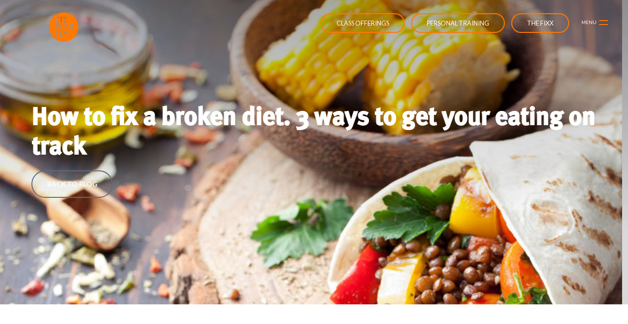

--- FILE ---
content_type: text/html; charset=UTF-8
request_url: https://fitflexfly.com/fix-broken-diet-3-ways-get-eating-track/
body_size: 29916
content:
<!DOCTYPE html>

<head>
	<meta charset="utf-8">
<script type="text/javascript">
/* <![CDATA[ */
var gform;gform||(document.addEventListener("gform_main_scripts_loaded",function(){gform.scriptsLoaded=!0}),document.addEventListener("gform/theme/scripts_loaded",function(){gform.themeScriptsLoaded=!0}),window.addEventListener("DOMContentLoaded",function(){gform.domLoaded=!0}),gform={domLoaded:!1,scriptsLoaded:!1,themeScriptsLoaded:!1,isFormEditor:()=>"function"==typeof InitializeEditor,callIfLoaded:function(o){return!(!gform.domLoaded||!gform.scriptsLoaded||!gform.themeScriptsLoaded&&!gform.isFormEditor()||(gform.isFormEditor()&&console.warn("The use of gform.initializeOnLoaded() is deprecated in the form editor context and will be removed in Gravity Forms 3.1."),o(),0))},initializeOnLoaded:function(o){gform.callIfLoaded(o)||(document.addEventListener("gform_main_scripts_loaded",()=>{gform.scriptsLoaded=!0,gform.callIfLoaded(o)}),document.addEventListener("gform/theme/scripts_loaded",()=>{gform.themeScriptsLoaded=!0,gform.callIfLoaded(o)}),window.addEventListener("DOMContentLoaded",()=>{gform.domLoaded=!0,gform.callIfLoaded(o)}))},hooks:{action:{},filter:{}},addAction:function(o,r,e,t){gform.addHook("action",o,r,e,t)},addFilter:function(o,r,e,t){gform.addHook("filter",o,r,e,t)},doAction:function(o){gform.doHook("action",o,arguments)},applyFilters:function(o){return gform.doHook("filter",o,arguments)},removeAction:function(o,r){gform.removeHook("action",o,r)},removeFilter:function(o,r,e){gform.removeHook("filter",o,r,e)},addHook:function(o,r,e,t,n){null==gform.hooks[o][r]&&(gform.hooks[o][r]=[]);var d=gform.hooks[o][r];null==n&&(n=r+"_"+d.length),gform.hooks[o][r].push({tag:n,callable:e,priority:t=null==t?10:t})},doHook:function(r,o,e){var t;if(e=Array.prototype.slice.call(e,1),null!=gform.hooks[r][o]&&((o=gform.hooks[r][o]).sort(function(o,r){return o.priority-r.priority}),o.forEach(function(o){"function"!=typeof(t=o.callable)&&(t=window[t]),"action"==r?t.apply(null,e):e[0]=t.apply(null,e)})),"filter"==r)return e[0]},removeHook:function(o,r,t,n){var e;null!=gform.hooks[o][r]&&(e=(e=gform.hooks[o][r]).filter(function(o,r,e){return!!(null!=n&&n!=o.tag||null!=t&&t!=o.priority)}),gform.hooks[o][r]=e)}});
/* ]]> */
</script>

	<meta name="viewport" content="width=device-width, initial-scale=1.0">
	<meta http-equiv="X-UA-Compatible" content="IE=edge">
<!-- 	<title></title> -->
	<title>How to fix a broken diet.  3 ways to get your eating on track</title>
	<link rel="stylesheet" href="//maxcdn.bootstrapcdn.com/font-awesome/4.3.0/css/font-awesome.min.css">	

	<link href="https://fonts.googleapis.com/icon?family=Material+Icons" rel="stylesheet">
	<link href='https://fonts.googleapis.com/css?family=Lato:400,300,700,900' rel='stylesheet' type='text/css'>
	<script type="text/javascript" src="//fast.fonts.net/jsapi/18c2b2a5-5f45-40b1-9e9e-a665e635c600.js"></script>
	<!-- Google Tag Manager -->
<script>(function(w,d,s,l,i){w[l]=w[l]||[];w[l].push({'gtm.start':
new Date().getTime(),event:'gtm.js'});var f=d.getElementsByTagName(s)[0],
j=d.createElement(s),dl=l!='dataLayer'?'&l='+l:'';j.async=true;j.src=
'https://www.googletagmanager.com/gtm.js?id='+i+dl;f.parentNode.insertBefore(j,f);
})(window,document,'script','dataLayer','GTM-NM3DDHRM');</script>
<!-- End Google Tag Manager -->
	<!--[if lt IE 10]>
		<script src="https://fitflexfly.com/wp-content/themes/fitflexfly/js/html5.polyfill.min.js"></script>
		<script src="https://fitflexfly.com/wp-content/themes/fitflexfly/js/selectivizr.polyfill.min.js"></script>
		<script src="https://fitflexfly.com/wp-content/themes/fitflexfly/js/respond.min.js"></script>
		<script src="https://fitflexfly.com/wp-content/themes/fitflexfly/js/rem.min.js"></script>
	<![endif]-->
	<meta name='robots' content='index, follow, max-image-preview:large, max-snippet:-1, max-video-preview:-1' />

	<!-- This site is optimized with the Yoast SEO plugin v26.6 - https://yoast.com/wordpress/plugins/seo/ -->
	<link rel="canonical" href="https://fitflexfly.com/fix-broken-diet-3-ways-get-eating-track/" />
	<meta property="og:locale" content="en_US" />
	<meta property="og:type" content="article" />
	<meta property="og:title" content="How to fix a broken diet.  3 ways to get your eating on track" />
	<meta property="og:description" content="In this infographic I’ll share the 3 main strategies I use to help clients fix a “broken diet” and start eating better. I’ll also share..." />
	<meta property="og:url" content="https://fitflexfly.com/fix-broken-diet-3-ways-get-eating-track/" />
	<meta property="og:site_name" content="Fit Flex Fly" />
	<meta property="article:published_time" content="2019-04-26T19:20:00+00:00" />
	<meta property="article:modified_time" content="2020-01-16T16:23:44+00:00" />
	<meta property="og:image" content="https://fitflexfly.com/wp-content/uploads/2017/05/AdobeStock_95268318.jpg" />
	<meta property="og:image:width" content="900" />
	<meta property="og:image:height" content="800" />
	<meta property="og:image:type" content="image/jpeg" />
	<meta name="author" content="aero-dev" />
	<meta name="twitter:card" content="summary_large_image" />
	<meta name="twitter:label1" content="Written by" />
	<meta name="twitter:data1" content="aero-dev" />
	<meta name="twitter:label2" content="Est. reading time" />
	<meta name="twitter:data2" content="1 minute" />
	<script type="application/ld+json" class="yoast-schema-graph">{"@context":"https://schema.org","@graph":[{"@type":"WebPage","@id":"https://fitflexfly.com/fix-broken-diet-3-ways-get-eating-track/","url":"https://fitflexfly.com/fix-broken-diet-3-ways-get-eating-track/","name":"How to fix a broken diet. 3 ways to get your eating on track","isPartOf":{"@id":"https://fitflexfly.com/#website"},"primaryImageOfPage":{"@id":"https://fitflexfly.com/fix-broken-diet-3-ways-get-eating-track/#primaryimage"},"image":{"@id":"https://fitflexfly.com/fix-broken-diet-3-ways-get-eating-track/#primaryimage"},"thumbnailUrl":"https://fitflexfly.com/wp-content/uploads/2017/05/AdobeStock_95268318.jpg","datePublished":"2019-04-26T19:20:00+00:00","dateModified":"2020-01-16T16:23:44+00:00","author":{"@id":"https://fitflexfly.com/#/schema/person/4c8ed4da3e45b906a41945dc27329494"},"breadcrumb":{"@id":"https://fitflexfly.com/fix-broken-diet-3-ways-get-eating-track/#breadcrumb"},"inLanguage":"en-US","potentialAction":[{"@type":"ReadAction","target":["https://fitflexfly.com/fix-broken-diet-3-ways-get-eating-track/"]}]},{"@type":"ImageObject","inLanguage":"en-US","@id":"https://fitflexfly.com/fix-broken-diet-3-ways-get-eating-track/#primaryimage","url":"https://fitflexfly.com/wp-content/uploads/2017/05/AdobeStock_95268318.jpg","contentUrl":"https://fitflexfly.com/wp-content/uploads/2017/05/AdobeStock_95268318.jpg","width":900,"height":800},{"@type":"BreadcrumbList","@id":"https://fitflexfly.com/fix-broken-diet-3-ways-get-eating-track/#breadcrumb","itemListElement":[{"@type":"ListItem","position":1,"name":"Home","item":"https://fitflexfly.com/"},{"@type":"ListItem","position":2,"name":"How to fix a broken diet. 3 ways to get your eating on track"}]},{"@type":"WebSite","@id":"https://fitflexfly.com/#website","url":"https://fitflexfly.com/","name":"Fit Flex Fly","description":"A Fitness Community that Empowers You Physically &amp; Mentally","potentialAction":[{"@type":"SearchAction","target":{"@type":"EntryPoint","urlTemplate":"https://fitflexfly.com/?s={search_term_string}"},"query-input":{"@type":"PropertyValueSpecification","valueRequired":true,"valueName":"search_term_string"}}],"inLanguage":"en-US"},{"@type":"Person","@id":"https://fitflexfly.com/#/schema/person/4c8ed4da3e45b906a41945dc27329494","name":"aero-dev","image":{"@type":"ImageObject","inLanguage":"en-US","@id":"https://fitflexfly.com/#/schema/person/image/","url":"https://secure.gravatar.com/avatar/159b982aa84e077cd47b42abd8644bf0b63ada0f43faf76ea9b35ef22e03c060?s=96&d=mm&r=g","contentUrl":"https://secure.gravatar.com/avatar/159b982aa84e077cd47b42abd8644bf0b63ada0f43faf76ea9b35ef22e03c060?s=96&d=mm&r=g","caption":"aero-dev"},"url":"https://fitflexfly.com/author/aero-dev/"}]}</script>
	<!-- / Yoast SEO plugin. -->


<link rel='dns-prefetch' href='//ajax.googleapis.com' />
<link rel='dns-prefetch' href='//cdnjs.cloudflare.com' />
<link rel="alternate" type="application/rss+xml" title="Fit Flex Fly &raquo; How to fix a broken diet.   3 ways to get your eating on track Comments Feed" href="https://fitflexfly.com/fix-broken-diet-3-ways-get-eating-track/feed/" />
<link rel="alternate" title="oEmbed (JSON)" type="application/json+oembed" href="https://fitflexfly.com/wp-json/oembed/1.0/embed?url=https%3A%2F%2Ffitflexfly.com%2Ffix-broken-diet-3-ways-get-eating-track%2F" />
<link rel="alternate" title="oEmbed (XML)" type="text/xml+oembed" href="https://fitflexfly.com/wp-json/oembed/1.0/embed?url=https%3A%2F%2Ffitflexfly.com%2Ffix-broken-diet-3-ways-get-eating-track%2F&#038;format=xml" />
<style id='wp-img-auto-sizes-contain-inline-css' type='text/css'>
img:is([sizes=auto i],[sizes^="auto," i]){contain-intrinsic-size:3000px 1500px}
/*# sourceURL=wp-img-auto-sizes-contain-inline-css */
</style>
<style id='wp-emoji-styles-inline-css' type='text/css'>

	img.wp-smiley, img.emoji {
		display: inline !important;
		border: none !important;
		box-shadow: none !important;
		height: 1em !important;
		width: 1em !important;
		margin: 0 0.07em !important;
		vertical-align: -0.1em !important;
		background: none !important;
		padding: 0 !important;
	}
/*# sourceURL=wp-emoji-styles-inline-css */
</style>
<link rel='stylesheet' id='wp-block-library-css' href='https://fitflexfly.com/wp-includes/css/dist/block-library/style.min.css?ver=6.9' type='text/css' media='all' />
<style id='classic-theme-styles-inline-css' type='text/css'>
/*! This file is auto-generated */
.wp-block-button__link{color:#fff;background-color:#32373c;border-radius:9999px;box-shadow:none;text-decoration:none;padding:calc(.667em + 2px) calc(1.333em + 2px);font-size:1.125em}.wp-block-file__button{background:#32373c;color:#fff;text-decoration:none}
/*# sourceURL=/wp-includes/css/classic-themes.min.css */
</style>
<link rel='stylesheet' id='wp-components-css' href='https://fitflexfly.com/wp-includes/css/dist/components/style.min.css?ver=6.9' type='text/css' media='all' />
<link rel='stylesheet' id='wp-preferences-css' href='https://fitflexfly.com/wp-includes/css/dist/preferences/style.min.css?ver=6.9' type='text/css' media='all' />
<link rel='stylesheet' id='wp-block-editor-css' href='https://fitflexfly.com/wp-includes/css/dist/block-editor/style.min.css?ver=6.9' type='text/css' media='all' />
<link rel='stylesheet' id='popup-maker-block-library-style-css' href='https://fitflexfly.com/wp-content/plugins/popup-maker/dist/packages/block-library-style.css?ver=dbea705cfafe089d65f1' type='text/css' media='all' />
<style id='global-styles-inline-css' type='text/css'>
:root{--wp--preset--aspect-ratio--square: 1;--wp--preset--aspect-ratio--4-3: 4/3;--wp--preset--aspect-ratio--3-4: 3/4;--wp--preset--aspect-ratio--3-2: 3/2;--wp--preset--aspect-ratio--2-3: 2/3;--wp--preset--aspect-ratio--16-9: 16/9;--wp--preset--aspect-ratio--9-16: 9/16;--wp--preset--color--black: #000000;--wp--preset--color--cyan-bluish-gray: #abb8c3;--wp--preset--color--white: #ffffff;--wp--preset--color--pale-pink: #f78da7;--wp--preset--color--vivid-red: #cf2e2e;--wp--preset--color--luminous-vivid-orange: #ff6900;--wp--preset--color--luminous-vivid-amber: #fcb900;--wp--preset--color--light-green-cyan: #7bdcb5;--wp--preset--color--vivid-green-cyan: #00d084;--wp--preset--color--pale-cyan-blue: #8ed1fc;--wp--preset--color--vivid-cyan-blue: #0693e3;--wp--preset--color--vivid-purple: #9b51e0;--wp--preset--gradient--vivid-cyan-blue-to-vivid-purple: linear-gradient(135deg,rgb(6,147,227) 0%,rgb(155,81,224) 100%);--wp--preset--gradient--light-green-cyan-to-vivid-green-cyan: linear-gradient(135deg,rgb(122,220,180) 0%,rgb(0,208,130) 100%);--wp--preset--gradient--luminous-vivid-amber-to-luminous-vivid-orange: linear-gradient(135deg,rgb(252,185,0) 0%,rgb(255,105,0) 100%);--wp--preset--gradient--luminous-vivid-orange-to-vivid-red: linear-gradient(135deg,rgb(255,105,0) 0%,rgb(207,46,46) 100%);--wp--preset--gradient--very-light-gray-to-cyan-bluish-gray: linear-gradient(135deg,rgb(238,238,238) 0%,rgb(169,184,195) 100%);--wp--preset--gradient--cool-to-warm-spectrum: linear-gradient(135deg,rgb(74,234,220) 0%,rgb(151,120,209) 20%,rgb(207,42,186) 40%,rgb(238,44,130) 60%,rgb(251,105,98) 80%,rgb(254,248,76) 100%);--wp--preset--gradient--blush-light-purple: linear-gradient(135deg,rgb(255,206,236) 0%,rgb(152,150,240) 100%);--wp--preset--gradient--blush-bordeaux: linear-gradient(135deg,rgb(254,205,165) 0%,rgb(254,45,45) 50%,rgb(107,0,62) 100%);--wp--preset--gradient--luminous-dusk: linear-gradient(135deg,rgb(255,203,112) 0%,rgb(199,81,192) 50%,rgb(65,88,208) 100%);--wp--preset--gradient--pale-ocean: linear-gradient(135deg,rgb(255,245,203) 0%,rgb(182,227,212) 50%,rgb(51,167,181) 100%);--wp--preset--gradient--electric-grass: linear-gradient(135deg,rgb(202,248,128) 0%,rgb(113,206,126) 100%);--wp--preset--gradient--midnight: linear-gradient(135deg,rgb(2,3,129) 0%,rgb(40,116,252) 100%);--wp--preset--font-size--small: 13px;--wp--preset--font-size--medium: 20px;--wp--preset--font-size--large: 36px;--wp--preset--font-size--x-large: 42px;--wp--preset--spacing--20: 0.44rem;--wp--preset--spacing--30: 0.67rem;--wp--preset--spacing--40: 1rem;--wp--preset--spacing--50: 1.5rem;--wp--preset--spacing--60: 2.25rem;--wp--preset--spacing--70: 3.38rem;--wp--preset--spacing--80: 5.06rem;--wp--preset--shadow--natural: 6px 6px 9px rgba(0, 0, 0, 0.2);--wp--preset--shadow--deep: 12px 12px 50px rgba(0, 0, 0, 0.4);--wp--preset--shadow--sharp: 6px 6px 0px rgba(0, 0, 0, 0.2);--wp--preset--shadow--outlined: 6px 6px 0px -3px rgb(255, 255, 255), 6px 6px rgb(0, 0, 0);--wp--preset--shadow--crisp: 6px 6px 0px rgb(0, 0, 0);}:where(.is-layout-flex){gap: 0.5em;}:where(.is-layout-grid){gap: 0.5em;}body .is-layout-flex{display: flex;}.is-layout-flex{flex-wrap: wrap;align-items: center;}.is-layout-flex > :is(*, div){margin: 0;}body .is-layout-grid{display: grid;}.is-layout-grid > :is(*, div){margin: 0;}:where(.wp-block-columns.is-layout-flex){gap: 2em;}:where(.wp-block-columns.is-layout-grid){gap: 2em;}:where(.wp-block-post-template.is-layout-flex){gap: 1.25em;}:where(.wp-block-post-template.is-layout-grid){gap: 1.25em;}.has-black-color{color: var(--wp--preset--color--black) !important;}.has-cyan-bluish-gray-color{color: var(--wp--preset--color--cyan-bluish-gray) !important;}.has-white-color{color: var(--wp--preset--color--white) !important;}.has-pale-pink-color{color: var(--wp--preset--color--pale-pink) !important;}.has-vivid-red-color{color: var(--wp--preset--color--vivid-red) !important;}.has-luminous-vivid-orange-color{color: var(--wp--preset--color--luminous-vivid-orange) !important;}.has-luminous-vivid-amber-color{color: var(--wp--preset--color--luminous-vivid-amber) !important;}.has-light-green-cyan-color{color: var(--wp--preset--color--light-green-cyan) !important;}.has-vivid-green-cyan-color{color: var(--wp--preset--color--vivid-green-cyan) !important;}.has-pale-cyan-blue-color{color: var(--wp--preset--color--pale-cyan-blue) !important;}.has-vivid-cyan-blue-color{color: var(--wp--preset--color--vivid-cyan-blue) !important;}.has-vivid-purple-color{color: var(--wp--preset--color--vivid-purple) !important;}.has-black-background-color{background-color: var(--wp--preset--color--black) !important;}.has-cyan-bluish-gray-background-color{background-color: var(--wp--preset--color--cyan-bluish-gray) !important;}.has-white-background-color{background-color: var(--wp--preset--color--white) !important;}.has-pale-pink-background-color{background-color: var(--wp--preset--color--pale-pink) !important;}.has-vivid-red-background-color{background-color: var(--wp--preset--color--vivid-red) !important;}.has-luminous-vivid-orange-background-color{background-color: var(--wp--preset--color--luminous-vivid-orange) !important;}.has-luminous-vivid-amber-background-color{background-color: var(--wp--preset--color--luminous-vivid-amber) !important;}.has-light-green-cyan-background-color{background-color: var(--wp--preset--color--light-green-cyan) !important;}.has-vivid-green-cyan-background-color{background-color: var(--wp--preset--color--vivid-green-cyan) !important;}.has-pale-cyan-blue-background-color{background-color: var(--wp--preset--color--pale-cyan-blue) !important;}.has-vivid-cyan-blue-background-color{background-color: var(--wp--preset--color--vivid-cyan-blue) !important;}.has-vivid-purple-background-color{background-color: var(--wp--preset--color--vivid-purple) !important;}.has-black-border-color{border-color: var(--wp--preset--color--black) !important;}.has-cyan-bluish-gray-border-color{border-color: var(--wp--preset--color--cyan-bluish-gray) !important;}.has-white-border-color{border-color: var(--wp--preset--color--white) !important;}.has-pale-pink-border-color{border-color: var(--wp--preset--color--pale-pink) !important;}.has-vivid-red-border-color{border-color: var(--wp--preset--color--vivid-red) !important;}.has-luminous-vivid-orange-border-color{border-color: var(--wp--preset--color--luminous-vivid-orange) !important;}.has-luminous-vivid-amber-border-color{border-color: var(--wp--preset--color--luminous-vivid-amber) !important;}.has-light-green-cyan-border-color{border-color: var(--wp--preset--color--light-green-cyan) !important;}.has-vivid-green-cyan-border-color{border-color: var(--wp--preset--color--vivid-green-cyan) !important;}.has-pale-cyan-blue-border-color{border-color: var(--wp--preset--color--pale-cyan-blue) !important;}.has-vivid-cyan-blue-border-color{border-color: var(--wp--preset--color--vivid-cyan-blue) !important;}.has-vivid-purple-border-color{border-color: var(--wp--preset--color--vivid-purple) !important;}.has-vivid-cyan-blue-to-vivid-purple-gradient-background{background: var(--wp--preset--gradient--vivid-cyan-blue-to-vivid-purple) !important;}.has-light-green-cyan-to-vivid-green-cyan-gradient-background{background: var(--wp--preset--gradient--light-green-cyan-to-vivid-green-cyan) !important;}.has-luminous-vivid-amber-to-luminous-vivid-orange-gradient-background{background: var(--wp--preset--gradient--luminous-vivid-amber-to-luminous-vivid-orange) !important;}.has-luminous-vivid-orange-to-vivid-red-gradient-background{background: var(--wp--preset--gradient--luminous-vivid-orange-to-vivid-red) !important;}.has-very-light-gray-to-cyan-bluish-gray-gradient-background{background: var(--wp--preset--gradient--very-light-gray-to-cyan-bluish-gray) !important;}.has-cool-to-warm-spectrum-gradient-background{background: var(--wp--preset--gradient--cool-to-warm-spectrum) !important;}.has-blush-light-purple-gradient-background{background: var(--wp--preset--gradient--blush-light-purple) !important;}.has-blush-bordeaux-gradient-background{background: var(--wp--preset--gradient--blush-bordeaux) !important;}.has-luminous-dusk-gradient-background{background: var(--wp--preset--gradient--luminous-dusk) !important;}.has-pale-ocean-gradient-background{background: var(--wp--preset--gradient--pale-ocean) !important;}.has-electric-grass-gradient-background{background: var(--wp--preset--gradient--electric-grass) !important;}.has-midnight-gradient-background{background: var(--wp--preset--gradient--midnight) !important;}.has-small-font-size{font-size: var(--wp--preset--font-size--small) !important;}.has-medium-font-size{font-size: var(--wp--preset--font-size--medium) !important;}.has-large-font-size{font-size: var(--wp--preset--font-size--large) !important;}.has-x-large-font-size{font-size: var(--wp--preset--font-size--x-large) !important;}
:where(.wp-block-post-template.is-layout-flex){gap: 1.25em;}:where(.wp-block-post-template.is-layout-grid){gap: 1.25em;}
:where(.wp-block-term-template.is-layout-flex){gap: 1.25em;}:where(.wp-block-term-template.is-layout-grid){gap: 1.25em;}
:where(.wp-block-columns.is-layout-flex){gap: 2em;}:where(.wp-block-columns.is-layout-grid){gap: 2em;}
:root :where(.wp-block-pullquote){font-size: 1.5em;line-height: 1.6;}
/*# sourceURL=global-styles-inline-css */
</style>
<link rel='stylesheet' id='affwp-forms-css' href='https://fitflexfly.com/wp-content/plugins/affiliate-wp-2.27.4/assets/css/forms.min.css?ver=2.27.4' type='text/css' media='all' />
<link rel='stylesheet' id='site-css-css' href='https://fitflexfly.com/wp-content/themes/fitflexfly/css/site.css?ver=1767290987' type='text/css' media='all' />
<link rel='stylesheet' id='black-tie-css' href='https://fitflexfly.com/wp-content/themes/fitflexfly/css/black-tie.min.css?ver=6.9' type='text/css' media='all' />
<link rel='stylesheet' id='lity-css' href='https://fitflexfly.com/wp-content/themes/fitflexfly/css/lity.min.css?ver=6.9' type='text/css' media='all' />
<link rel='stylesheet' id='fancybox-css' href='https://cdnjs.cloudflare.com/ajax/libs/fancybox/3.4.2/jquery.fancybox.min.css?ver=3.4.2' type='text/css' media='all' />
<script type="text/javascript">
            window._nslDOMReady = (function () {
                const executedCallbacks = new Set();
            
                return function (callback) {
                    /**
                    * Third parties might dispatch DOMContentLoaded events, so we need to ensure that we only run our callback once!
                    */
                    if (executedCallbacks.has(callback)) return;
            
                    const wrappedCallback = function () {
                        if (executedCallbacks.has(callback)) return;
                        executedCallbacks.add(callback);
                        callback();
                    };
            
                    if (document.readyState === "complete" || document.readyState === "interactive") {
                        wrappedCallback();
                    } else {
                        document.addEventListener("DOMContentLoaded", wrappedCallback);
                    }
                };
            })();
        </script><script type="text/javascript" id="localize_variables-js-extra">
/* <![CDATA[ */
var localized_vars = {"templateUrl":"https://fitflexfly.com/wp-content/themes/fitflexfly"};
//# sourceURL=localize_variables-js-extra
/* ]]> */
</script>
<script type="text/javascript" src="https://fitflexfly.commyscript_url?ver=6.9" id="localize_variables-js"></script>
<script type="text/javascript" src="//ajax.googleapis.com/ajax/libs/jquery/2.1.1/jquery.min.js" id="jquery-js"></script>
<script type="text/javascript" id="jquery-cookie-js-extra">
/* <![CDATA[ */
var affwp_scripts = {"ajaxurl":"https://fitflexfly.com/wp-admin/admin-ajax.php"};
//# sourceURL=jquery-cookie-js-extra
/* ]]> */
</script>
<script type="text/javascript" src="https://fitflexfly.com/wp-content/plugins/affiliate-wp-2.27.4/assets/js/jquery.cookie.min.js?ver=1.4.0" id="jquery-cookie-js"></script>
<script type="text/javascript" id="affwp-tracking-js-extra">
/* <![CDATA[ */
var affwp_debug_vars = {"integrations":{"elementor":"Elementor","gravityforms":"Gravity Forms"},"version":"2.27.4","currency":"USD","ref_cookie":"affwp_ref","visit_cookie":"affwp_ref_visit_id","campaign_cookie":"affwp_campaign"};
//# sourceURL=affwp-tracking-js-extra
/* ]]> */
</script>
<script type="text/javascript" src="https://fitflexfly.com/wp-content/plugins/affiliate-wp-2.27.4/assets/js/tracking.min.js?ver=2.27.4" id="affwp-tracking-js"></script>
<link rel="https://api.w.org/" href="https://fitflexfly.com/wp-json/" /><link rel="alternate" title="JSON" type="application/json" href="https://fitflexfly.com/wp-json/wp/v2/posts/14455" /><link rel="EditURI" type="application/rsd+xml" title="RSD" href="https://fitflexfly.com/xmlrpc.php?rsd" />
<link rel='shortlink' href='https://fitflexfly.com/?p=14455' />

		<!-- GA Google Analytics @ https://m0n.co/ga -->
		<script async src="https://www.googletagmanager.com/gtag/js?id=355086244"></script>
		<script>
			window.dataLayer = window.dataLayer || [];
			function gtag(){dataLayer.push(arguments);}
			gtag('js', new Date());
			gtag('config', '355086244');
		</script>

			<script type="text/javascript">
		var AFFWP = AFFWP || {};
		AFFWP.referral_var = 'ref';
		AFFWP.expiration = 1;
		AFFWP.debug = 0;


		AFFWP.referral_credit_last = 0;
		</script>
<meta name="generator" content="Elementor 3.34.0; features: additional_custom_breakpoints; settings: css_print_method-external, google_font-enabled, font_display-swap">
			<style>
				.e-con.e-parent:nth-of-type(n+4):not(.e-lazyloaded):not(.e-no-lazyload),
				.e-con.e-parent:nth-of-type(n+4):not(.e-lazyloaded):not(.e-no-lazyload) * {
					background-image: none !important;
				}
				@media screen and (max-height: 1024px) {
					.e-con.e-parent:nth-of-type(n+3):not(.e-lazyloaded):not(.e-no-lazyload),
					.e-con.e-parent:nth-of-type(n+3):not(.e-lazyloaded):not(.e-no-lazyload) * {
						background-image: none !important;
					}
				}
				@media screen and (max-height: 640px) {
					.e-con.e-parent:nth-of-type(n+2):not(.e-lazyloaded):not(.e-no-lazyload),
					.e-con.e-parent:nth-of-type(n+2):not(.e-lazyloaded):not(.e-no-lazyload) * {
						background-image: none !important;
					}
				}
			</style>
			<link rel="icon" href="https://fitflexfly.com/wp-content/uploads/2020/02/fit-flex-fly-full-logo-66x66.png" sizes="32x32" />
<link rel="icon" href="https://fitflexfly.com/wp-content/uploads/2020/02/fit-flex-fly-full-logo-290x290.png" sizes="192x192" />
<link rel="apple-touch-icon" href="https://fitflexfly.com/wp-content/uploads/2020/02/fit-flex-fly-full-logo-290x290.png" />
<meta name="msapplication-TileImage" content="https://fitflexfly.com/wp-content/uploads/2020/02/fit-flex-fly-full-logo-290x290.png" />
<style type="text/css">div.nsl-container[data-align="left"] {
    text-align: left;
}

div.nsl-container[data-align="center"] {
    text-align: center;
}

div.nsl-container[data-align="right"] {
    text-align: right;
}


div.nsl-container div.nsl-container-buttons a[data-plugin="nsl"] {
    text-decoration: none;
    box-shadow: none;
    border: 0;
}

div.nsl-container .nsl-container-buttons {
    display: flex;
    padding: 5px 0;
}

div.nsl-container.nsl-container-block .nsl-container-buttons {
    display: inline-grid;
    grid-template-columns: minmax(145px, auto);
}

div.nsl-container-block-fullwidth .nsl-container-buttons {
    flex-flow: column;
    align-items: center;
}

div.nsl-container-block-fullwidth .nsl-container-buttons a,
div.nsl-container-block .nsl-container-buttons a {
    flex: 1 1 auto;
    display: block;
    margin: 5px 0;
    width: 100%;
}

div.nsl-container-inline {
    margin: -5px;
    text-align: left;
}

div.nsl-container-inline .nsl-container-buttons {
    justify-content: center;
    flex-wrap: wrap;
}

div.nsl-container-inline .nsl-container-buttons a {
    margin: 5px;
    display: inline-block;
}

div.nsl-container-grid .nsl-container-buttons {
    flex-flow: row;
    align-items: center;
    flex-wrap: wrap;
}

div.nsl-container-grid .nsl-container-buttons a {
    flex: 1 1 auto;
    display: block;
    margin: 5px;
    max-width: 280px;
    width: 100%;
}

@media only screen and (min-width: 650px) {
    div.nsl-container-grid .nsl-container-buttons a {
        width: auto;
    }
}

div.nsl-container .nsl-button {
    cursor: pointer;
    vertical-align: top;
    border-radius: 4px;
}

div.nsl-container .nsl-button-default {
    color: #fff;
    display: flex;
}

div.nsl-container .nsl-button-icon {
    display: inline-block;
}

div.nsl-container .nsl-button-svg-container {
    flex: 0 0 auto;
    padding: 8px;
    display: flex;
    align-items: center;
}

div.nsl-container svg {
    height: 24px;
    width: 24px;
    vertical-align: top;
}

div.nsl-container .nsl-button-default div.nsl-button-label-container {
    margin: 0 24px 0 12px;
    padding: 10px 0;
    font-family: Helvetica, Arial, sans-serif;
    font-size: 16px;
    line-height: 20px;
    letter-spacing: .25px;
    overflow: hidden;
    text-align: center;
    text-overflow: clip;
    white-space: nowrap;
    flex: 1 1 auto;
    -webkit-font-smoothing: antialiased;
    -moz-osx-font-smoothing: grayscale;
    text-transform: none;
    display: inline-block;
}

div.nsl-container .nsl-button-google[data-skin="light"] {
    box-shadow: inset 0 0 0 1px #747775;
    color: #1f1f1f;
}

div.nsl-container .nsl-button-google[data-skin="dark"] {
    box-shadow: inset 0 0 0 1px #8E918F;
    color: #E3E3E3;
}

div.nsl-container .nsl-button-google[data-skin="neutral"] {
    color: #1F1F1F;
}

div.nsl-container .nsl-button-google div.nsl-button-label-container {
    font-family: "Roboto Medium", Roboto, Helvetica, Arial, sans-serif;
}

div.nsl-container .nsl-button-apple .nsl-button-svg-container {
    padding: 0 6px;
}

div.nsl-container .nsl-button-apple .nsl-button-svg-container svg {
    height: 40px;
    width: auto;
}

div.nsl-container .nsl-button-apple[data-skin="light"] {
    color: #000;
    box-shadow: 0 0 0 1px #000;
}

div.nsl-container .nsl-button-facebook[data-skin="white"] {
    color: #000;
    box-shadow: inset 0 0 0 1px #000;
}

div.nsl-container .nsl-button-facebook[data-skin="light"] {
    color: #1877F2;
    box-shadow: inset 0 0 0 1px #1877F2;
}

div.nsl-container .nsl-button-spotify[data-skin="white"] {
    color: #191414;
    box-shadow: inset 0 0 0 1px #191414;
}

div.nsl-container .nsl-button-apple div.nsl-button-label-container {
    font-size: 17px;
    font-family: -apple-system, BlinkMacSystemFont, "Segoe UI", Roboto, Helvetica, Arial, sans-serif, "Apple Color Emoji", "Segoe UI Emoji", "Segoe UI Symbol";
}

div.nsl-container .nsl-button-slack div.nsl-button-label-container {
    font-size: 17px;
    font-family: -apple-system, BlinkMacSystemFont, "Segoe UI", Roboto, Helvetica, Arial, sans-serif, "Apple Color Emoji", "Segoe UI Emoji", "Segoe UI Symbol";
}

div.nsl-container .nsl-button-slack[data-skin="light"] {
    color: #000000;
    box-shadow: inset 0 0 0 1px #DDDDDD;
}

div.nsl-container .nsl-button-tiktok[data-skin="light"] {
    color: #161823;
    box-shadow: 0 0 0 1px rgba(22, 24, 35, 0.12);
}


div.nsl-container .nsl-button-kakao {
    color: rgba(0, 0, 0, 0.85);
}

.nsl-clear {
    clear: both;
}

.nsl-container {
    clear: both;
}

.nsl-disabled-provider .nsl-button {
    filter: grayscale(1);
    opacity: 0.8;
}

/*Button align start*/

div.nsl-container-inline[data-align="left"] .nsl-container-buttons {
    justify-content: flex-start;
}

div.nsl-container-inline[data-align="center"] .nsl-container-buttons {
    justify-content: center;
}

div.nsl-container-inline[data-align="right"] .nsl-container-buttons {
    justify-content: flex-end;
}


div.nsl-container-grid[data-align="left"] .nsl-container-buttons {
    justify-content: flex-start;
}

div.nsl-container-grid[data-align="center"] .nsl-container-buttons {
    justify-content: center;
}

div.nsl-container-grid[data-align="right"] .nsl-container-buttons {
    justify-content: flex-end;
}

div.nsl-container-grid[data-align="space-around"] .nsl-container-buttons {
    justify-content: space-around;
}

div.nsl-container-grid[data-align="space-between"] .nsl-container-buttons {
    justify-content: space-between;
}

/* Button align end*/

/* Redirect */

#nsl-redirect-overlay {
    display: flex;
    flex-direction: column;
    justify-content: center;
    align-items: center;
    position: fixed;
    z-index: 1000000;
    left: 0;
    top: 0;
    width: 100%;
    height: 100%;
    backdrop-filter: blur(1px);
    background-color: RGBA(0, 0, 0, .32);;
}

#nsl-redirect-overlay-container {
    display: flex;
    flex-direction: column;
    justify-content: center;
    align-items: center;
    background-color: white;
    padding: 30px;
    border-radius: 10px;
}

#nsl-redirect-overlay-spinner {
    content: '';
    display: block;
    margin: 20px;
    border: 9px solid RGBA(0, 0, 0, .6);
    border-top: 9px solid #fff;
    border-radius: 50%;
    box-shadow: inset 0 0 0 1px RGBA(0, 0, 0, .6), 0 0 0 1px RGBA(0, 0, 0, .6);
    width: 40px;
    height: 40px;
    animation: nsl-loader-spin 2s linear infinite;
}

@keyframes nsl-loader-spin {
    0% {
        transform: rotate(0deg)
    }
    to {
        transform: rotate(360deg)
    }
}

#nsl-redirect-overlay-title {
    font-family: -apple-system, BlinkMacSystemFont, "Segoe UI", Roboto, Oxygen-Sans, Ubuntu, Cantarell, "Helvetica Neue", sans-serif;
    font-size: 18px;
    font-weight: bold;
    color: #3C434A;
}

#nsl-redirect-overlay-text {
    font-family: -apple-system, BlinkMacSystemFont, "Segoe UI", Roboto, Oxygen-Sans, Ubuntu, Cantarell, "Helvetica Neue", sans-serif;
    text-align: center;
    font-size: 14px;
    color: #3C434A;
}

/* Redirect END*/</style><style type="text/css">/* Notice fallback */
#nsl-notices-fallback {
    position: fixed;
    right: 10px;
    top: 10px;
    z-index: 10000;
}

.admin-bar #nsl-notices-fallback {
    top: 42px;
}

#nsl-notices-fallback > div {
    position: relative;
    background: #fff;
    border-left: 4px solid #fff;
    box-shadow: 0 1px 1px 0 rgba(0, 0, 0, .1);
    margin: 5px 15px 2px;
    padding: 1px 20px;
}

#nsl-notices-fallback > div.error {
    display: block;
    border-left-color: #dc3232;
}

#nsl-notices-fallback > div.updated {
    display: block;
    border-left-color: #46b450;
}

#nsl-notices-fallback p {
    margin: .5em 0;
    padding: 2px;
}

#nsl-notices-fallback > div:after {
    position: absolute;
    right: 5px;
    top: 5px;
    content: '\00d7';
    display: block;
    height: 16px;
    width: 16px;
    line-height: 16px;
    text-align: center;
    font-size: 20px;
    cursor: pointer;
}</style>		<style type="text/css" id="wp-custom-css">
			.elementor-button span {
    color: unset;
}

.fa,
.fas {
    font-size: 20px;
}

h1,
h2,
h3,
h4,
h5,
h6 {
    font-family: "MetaBold-Roman";
}

#section__blog--post h1 {
    font-size: 32px !important;
}

#section__blog--post h2 {
    font-size: 24px !important;
}

#section__blog--post h3 {
    font-size: 18px !important;
    text-transform: unset;
}

#section__blog--post h4 {
    font-size: 16px !important;
}

#section__blog--post h5 {
    font-size: 14px !important;
}

#section__blog--post h6 {
    font-size: 12px !important;
}

.week-flex-item h4 {
    color: #373e48;
    font-family: "MetaBold-Roman";
}

#scroller {
    font-family: "MetaCompPro-Light W01 Regular";
    color: #5c636d;
    font-size: 12px;
    line-height: 20px;
    text-align: left;
    font-weight: light;
}

.member-acct-header {
    box-shadow: 0px 0px 25px 0px rgba(0, 0, 0, 0.1);
}

.member-flex-item p {
    line-height: 1.35rem;
}

.member-acct-wrap h5 {
    padding-top: 30px;
    border-top: solid 1px #bbb;
}

.member-flex-item:nth-child(1) h5 {
    border-top: none;
}

.member-flex-container-sub .member-flex-item p {
    margin-bottom: 0;
}

.mp-form-label label {
    font-family: "MetaBold-Roman";
}

.mp_wrapper textarea,
.mp_wrapper select,
.mp_wrapper input[type="text"],
.mp_wrapper input[type="url"],
.mp_wrapper input[type="email"],
.mp_wrapper input[type="tel"],
.mp_wrapper input[type="number"],
.mp_wrapper input[type="password"] {
    font-family: "MetaCompPro-Light W01 Regular";
}

.gallery-wrapper .portfolio_slider {
    margin-top: 0;
}

#myModalTwo .tooltip .tooltiptext {
    border: none;
    padding: 30px;
}

.callout {
    text-shadow: 10px 10px 35px #000;
}

.fa-2x {
    font-size: 1.15rem;
}

.week-flex-item .btn-wrap {
    background-color: none !important;
}

#section__week--list {
    padding-top: 90px;
}

.week-flex-item .btn {
    padding-left: 0;
}

.scrolling-box {
    width: inherit;
}

.fast-content h2 {
    margin-top: 80px;
}

.card-container {
    margin-top: 0px;
}
/*In Studio Page*/
.in-studio-opening-section-padding {
    padding-top: 91px !important;
    padding-bottom: 40px !important;
}

#in-studio-opening-section h2 {
    max-width: 830px;
    text-align: center;
    margin-left: auto;
    margin-right: auto;
    font-family: "Meta Offc W01 Normal", "Lato", sans-serif !important;
    font-size: 42px;
    line-height: 1.07;
    padding-bottom: 0;
}

#section__cta {
    display: block !important;
}

@media only screen and (max-width: 599px) {
    #in-studio-opening-section h2 {
        font-size: 24px;
        margin-bottom: 20px;
    }
}
#in-studio-opening-section p {
    font-size: 24px;
    line-height: 1.42;
    width: 100% !important;
    max-width: 830px;
    color: #101010;
    font-family: "Meta Offc W01 Light", "Lato", sans-serif;
    margin: 30px auto;
}
@media only screen and (max-width: 599px) {
    #in-studio-opening-section p {
        margin: 10px auto;
        font-size: 0.95rem;
        line-height: 1.75;
    }
}
.in-studio-gradient-section-padding {
    padding-top: 35px !important;
    padding-bottom: 0px !important;
}
#in-studio-gradient-section {
    background: linear-gradient(90deg, #ffb000 0%, #ff7800 100%);
    height: 331px;
    width: 112%;
    margin-left: -6%;
    margin-right: -6%;
    display: flex;
    align-items: center;
    justify-content: center;
}

@media only screen and (max-width: 799px) {
    #in-studio-gradient-section {
        display: flex;
        flex-direction: column;
        height: auto;
    }
}
#in-studio-gradient-section-container {
    display: flex;
    align-items: center;
    justify-content: space-around;
    height: 331px;
    width: 100%;
    max-width: 1080px;
}
@media only screen and (max-width: 799px) {
    #in-studio-gradient-section-container {
        display: flex;
        flex-direction: column;
        height: 100%;
        padding: 10% 0;
    }
}

@media only screen and (max-width: 799px) {
    .in-studio-gradient-section-icon-and-text {
        margin-top: 8%;
        margin-bottom: 8%;
    }
}
.in-studio-gradient-section-icon-container {
    height: 125px;
    padding-bottom: 25px;
    display: flex;
    align-items: center;
    justify-content: center;
}
.in-studio-gradient-section-icon-and-text h5 {
    line-height: 1.17;
    font-size: 24px;
    max-width: 225px;
}
@media only screen and (max-width: 599px) {
    .in-studio-gradient-section-icon-and-text h5 {
        line-height: 1.17;
        font-size: 20px;
        max-width: 225px;
    }
}
.in-studio-facility-updates-padding {
    padding-top: 57px !important;
    padding-bottom: 0 !important;
}

@media only screen and (max-width: 1026px) {
    .in-studio-facility-updates-padding {
        padding-bottom: 20px;
    }
}

#facility-updates-content {
    max-width: 925px !important;
    display: flex;
    flex-wrap: wrap;
    margin: 0 auto !important;
}
#facility-updates h2 {
    margin-bottom: 20px;
}

.facility-updates-sections {
    background: #ffffff;
    text-align: left;
    -webkit-box-shadow: 2px 2px 10px 0px rgba(0, 0, 0, 0.06);
    -moz-box-shadow: 2px 2px 10px 0px rgba(0, 0, 0, 0.06);
    box-shadow: 2px 2px 10px 0px rgba(0, 0, 0, 0.06);
    padding: 30px 27px 52px 27px;
    width: 440px;
    margin-top: 12.5px;
    margin-bottom: 12.5px;
}
@media only screen and (max-width: 1026px) {
    #facility-updates-content {
        max-width: 440px !important;
    }
}
#facility-updates-content h3 {
    font-size: 22px;
}
@media only screen and (max-width: 599px) {
    #facility-updates-content h3 {
        font-size: 18px;
    }
}

#in-studio-main-studio {
    margin-right: 44px;
}

@media only screen and (max-width: 1026px) {
    #in-studio-main-studio {
        margin-right: 0px !important;
    }
}

.facility-updates-sections h3 {
    margin-bottom: 15px;
}
.facility-updates-sections p {
    margin: 0 !important;
    width: 100% !important;
    font-size: 18px;
    line-height: 1.28;
    color: #373e48;
}
@media only screen and (max-width: 599px) {
    .facility-updates-sections p {
        font-size: 0.95rem;
        line-height: 1.75;
    }
}
#in-studio-bullets-two-rows {
    display: flex;
    flex-wrap: wrap;
}
.in-studio-list {
    list-style: none;
    padding: 0%;
    line-height: 2.25rem;
}
.in-studio-list li::before {
    content: "\2022";
    color: #ff7800;
    font-weight: bold;
    display: inline-block;
    width: 1em;
}

#personal-training-studio {
    margin-right: 44px;
}

@media only screen and (max-width: 1026px) {
    #personal-training-studio {
        margin-right: 0px !important;
    }
}

#in-studio-grey-section {
    background: #373e48;
    height: 430px;
    width: 112%;
    margin-left: -6%;
    margin-right: -6%;
    display: flex;
    flex-direction: column;
    align-items: center;
}

@media only screen and (max-width: 902px) {
    #in-studio-grey-section {
        height: auto;
        padding-bottom: 7.5%;
    }
}

#in-studio-grey-section h2 {
    color: #fff;
    line-height: 0.95;
    text-align: center;
    max-width: 709px;
    margin-top: 83px;
    margin-bottom: 62px;
    padding: 0;
    font-family: "Meta Offc W01 Normal", "Lato", sans-serif;
}

@media only screen and (max-width: 599px) {
    #in-studio-grey-section h2 {
        padding-left: 10%;
        padding-right: 10%;
        margin-bottom: 30px;
    }
}

#in-studio-grey-section-container {
    width: 902px;
    max-width: 100%;
    display: flex;
    justify-content: space-between;
}
@media only screen and (max-width: 902px) {
    #in-studio-grey-section-container {
        display: flex;
        flex-direction: column;
    }
}

.in-studio-grey-section-column {
    display: flex;
    flex-direction: column;
    align-items: center;
}
@media only screen and (max-width: 902px) {
    .in-studio-grey-section-column {
        margin-bottom: 5%;
    }
}
.in-studio-grey-section-orange-line {
    width: 50px;
    height: 4px;
    background: #ff7800;
    margin-bottom: 25px;
}
.in-studio-grey-section-column p {
    color: #fff;
    font-size: 20px;
    line-height: 1.3;
    vertical-align: top;
}

@media only screen and (max-width: 599px) {
    .in-studio-grey-section-column p {
        font-size: 0.95rem;
        line-height: 1.75;
    }
}
#in-studio-grey-section-container > p {
    display: none;
}
#in-studio-grey-section + p {
    display: none;
}
section.in-studio-grey-section-padding {
    padding: 0;
}

#in-studio-cleaning-standards-padding {
    padding: 0;
}
#in-studio-cleaning-standards-padding article > p {
    display: none;
}
@media only screen and (max-width: 599px) {
    #in-studio-programming-main-studio {
        height: auto;
    }
}

#in-studio-programming-main-studio h5,
#in-studio-programming-infrared h5,
#in-studio-programming-main-studio h2,
#in-studio-programming-infrared h2,
#in-studio-programming-main-studio p,
#in-studio-programming-infrared p {
    text-align: left;
}
#facility-updates h5,
#in-studio-programming-main-studio h5,
#in-studio-programming-infrared h5,
#four-class-platforms-section h5,
#in-studio-policies-section h5,
#in-studio-cleaning-standards h5 {
    color: #ff7800;
    font-size: 20px;
    line-height: 1;
    margin-bottom: 18px;
}
@media only screen and (max-width: 599px) {
    #facility-updates h5,
    #in-studio-programming-main-studio h5,
    #in-studio-programming-infrared h5,
    #four-class-platforms-section h5,
    #in-studio-policies-section h5,
    #in-studio-cleaning-standards h5 {
        font-size: 16px;
        margin-bottom: 13px;
    }
}

#facility-updates h2,
#in-studio-grey-section h2,
#in-studio-programming-main-studio h2,
#in-studio-programming-infrared h2,
#four-class-platforms-section h2,
#in-studio-policies-section h2,
#in-studio-cleaning-standards h2 {
    font-size: 42px;
}

@media only screen and (max-width: 599px) {
    #facility-updates h2,
    #in-studio-grey-section h2,
    #in-studio-programming-main-studio h2,
    #in-studio-programming-infrared h2,
    #four-class-platforms-section h2,
    #in-studio-policies-section h2,
    #in-studio-cleaning-standards h2 {
        font-size: 24px;
        line-height: 1.2;
    }
}
in-studio-programming-main-studio-padding {
    padding: 2.5% 10% 160px 10%;
}
#in-studio-programming-main-studio p,
#in-studio-programming-infrared p {
    font-size: 20px;
    line-height: 1.6;
}

@media only screen and (max-width: 599px) {
    #in-studio-programming-main-studio p,
    #in-studio-programming-infrared p {
        font-size: 0.95rem;
        line-height: 1.75;
    }
}

#four-class-platforms {
    display: flex;
    flex-wrap: wrap;
    justify-content: center;
    margin-left: auto;
    margin-right: auto;
    width: auto;
    max-width: 1073px;
}
#four-class-platforms-intro {
    max-width: 709px;
    margin-top: 25px !important;
    font-size: 20px;
    line-height: 1.6;
}
@media only screen and (max-width: 599px) {
    #four-class-platforms-intro {
        font-size: 0.95rem;
        line-height: 1.75;
    }
}
.four-class-platforms-platform {
    height: 344px;
    width: 254px;
    -webkit-box-shadow: 2px 2px 10px 0px rgba(0, 0, 0, 0.06);
    -moz-box-shadow: 2px 2px 10px 0px rgba(0, 0, 0, 0.06);
    box-shadow: 2px 2px 10px 0px rgba(0, 0, 0, 0.06);
    margin: 55px 7px 0px 7px;
    padding: 16px 22px 0px 22px;
    position: relative;
}
@media only screen and (max-width: 599px) {
    .four-class-platforms-platform {
        height: 300px;
    }
}
.four-class-platforms-platform-image-container {
    width: 100%;
    display: flex;
    justify-content: flex-start;
}
.four-class-platforms-platform h5 {
    text-align: left;
    position: absolute;
    top: 74px;
}
.four-class-platforms-platform p {
    font-size: 18px;
    line-height: 1.28;
    text-align: left;
    margin: 0 !important;
    width: 100% !important;
    position: absolute;
    top: 132px;
    max-width: 225px;
}
@media only screen and (max-width: 599px) {
    .four-class-platforms-platform p {
        font-size: 14.5px;
    }
}
#in-studio-policies-section {
    text-align: left;
}
#in-studio-policies-section h6 {
    font-size: 20px;
    color: #5c636d;
    line-height: 1.2;
}

#in-studio-policies-section p {
    font-size: 20px;
    line-height: 1.6;
}
@media only screen and (max-width: 599px) {
    #in-studio-policies-section p {
        font-size: 0.95rem;
        line-height: 1.75;
    }
}
#in-studio-do-your-part h2 {
    margin-top: 65px;
}
#in-studio-cleaning-standards h2,
#in-studio-do-your-part h2 {
    margin-bottom: 60px;
    font-size: 42px;
    font-family: "Meta Offc W01 Normal", "Lato", sans-serif;
}
@media only screen and (max-width: 599px) {
    #in-studio-cleaning-standards h2,
    #in-studio-do-your-part h2 {
        font-size: 24px;
    }
}
#in-studio-cleaning-standards {
    background: #fafafa;
    text-align: center;
    width: 112%;
    margin-left: -6%;
    margin-right: -6%;
    padding-top: 105px;
}
#in-studio-cleaning-standards-block-container {
    display: flex;
    flex-wrap: wrap;
    justify-content: center;
    max-width: 1116px;
    margin-left: auto;
    margin-right: auto;
}
.in-studio-cleaning-standards-block {
    max-width: 514px;
    max-height: 765px;
    background: #fff;
    -webkit-box-shadow: 2px 2px 10px 0px rgba(0, 0, 0, 0.06);
    -moz-box-shadow: 2px 2px 10px 0px rgba(0, 0, 0, 0.06);
    box-shadow: 2px 2px 10px 0px rgba(0, 0, 0, 0.06);
    margin: 0 22px 124px 22px;
}
@media only screen and (max-width: 599px) {
    .in-studio-cleaning-standards-block {
        margin-bottom: 40px;
    }
}

.in-studio-cleaning-standards-image-container {
    height: 179px;
    width: 100%;
    display: flex;
    align-items: center;
    justify-content: center;
}
.in-studio-cleaning-standards-block h5 {
    margin-bottom: 46px;
}
.in-studio-cleaning-standards-block p {
    font-size: 20px;
    line-height: 1.3;
    margin-bottom: 46px !important;
    padding: 0 !important;
}

@media only screen and (max-width: 599px) {
    .in-studio-cleaning-standards-block p {
        font-size: 0.95rem;
        line-height: 1.75;
    }
}

@media only screen and (max-width: 599px) {
    #in-studio-do-your-part h2 {
        margin-bottom: 20px;
    }
}

#in-studio-do-your-part-container {
    width: 100%;
    max-width: 1071px;
    margin-left: auto;
    margin-right: auto;
    display: flex;
    justify-content: space-between;
    flex-wrap: wrap;
}

@media only screen and (max-width: 1033px) {
    #in-studio-do-your-part-container {
        justify-content: space-around;
    }
}

@media only screen and (max-width: 599px) {
    #in-studio-do-your-part-container {
        justify-content: center;
    }
}

.in-studio-do-your-part-block {
    max-width: 310px;
    text-align: left;
    display: flex;
    flex-direction: column;
    align-items: flex-start;
    margin-bottom: 40px;
}
@media only screen and (max-width: 599px) {
    .in-studio-do-your-part-block {
        align-items: center;
        text-align: center;
        width: 60% !important;
    }
}
.in-studio-do-your-part-image-container {
    height: 98px;
    width: 100%;
    display: flex;
    align-items: center;
    justify-content: flex-start;
}
@media only screen and (max-width: 599px) {
    .in-studio-do-your-part-image-container {
        justify-content: center;
    }
}
.in-studio-do-your-part-block h5 {
    font-size: 20px;
    color: #373e48;
    margin: 14px 0 6px 0;
}
@media only screen and (max-width: 599px) {
    .in-studio-do-your-part-block h5 {
        font-size: 16px;
    }
}
.in-studio-do-your-part-block p {
    margin: 0 !important;
    font-size: 20px;
    line-height: 1.3;
    width: 100% !important;
}
@media only screen and (max-width: 599px) {
    .in-studio-do-your-part-block p {
        font-size: 0.95rem;
        line-height: 1.75;
    }
}
.in-studio-do-your-part-padding {
    padding: 0 !important;
}
#in-studio-do-your-part-line {
    width: 23%;
    max-width: 298px;
    height: 1px;
    background: #d8d8d8;
    margin: 40px auto 58px auto;
}
#in-studio-exits {
    display: flex;
    flex-direction: column;
    align-items: center;
    margin-bottom: 25px;
}

#in-studio-exits p {
    font-size: 24px;
    line-height: 1.3;
}
@media only screen and (max-width: 599px) {
    #in-studio-exits p {
        font-size: 18px;
        line-height: 1.5;
    }
}
#in-studio-exits-container {
    display: flex;
    justify-content: space-between;
    flex-wrap: wrap;
    max-width: 942px;
    width: 100%;
    margin: 60px auto 0 auto;
}
@media only screen and (max-width: 949px) {
    #in-studio-exits-container {
        display: flex;
        flex-direction: column;
        align-items: center;
        justify-content: center;
    }
}

.in-studio-exit-block {
    margin-bottom: 20px;
}

.in-studio-exit-block h6 {
    font-size: 20px;
    line-height: 1.2;
    margin-bottom: 3px;
}
@media only screen and (max-width: 599px) {
    .in-studio-exit-block h6 {
        font-size: 16px;
    }
}

.in-studio-exit-block p {
    margin: 0 !important;
    width: 100% !important;
    font-size: 20px !important;
}
@media only screen and (max-width: 599px) {
    .in-studio-exit-block p {
        font-size: 0.95rem !important;
        line-height: 1.75;
    }
}

/*PRICING PAGE*/

#new-members-offer-section {
    text-align: left !important;
    margin-bottom: -50px;
}

@media only screen and (max-width: 767px) {
    #new-members-offer-section {
        margin-left: 10%;
    }
}
#new-member-intro-offer-subhead {
    font-size: 32px;
    line-height: 0.94;
}

@media only screen and (max-width: 599px) {
    #new-member-intro-offer-subhead {
        font-size: 24px;
    }
}
#new-members-offer-section h5,
#membership-plans h5,
#pay-as-you-go h5,
#pricing-policies h5 {
    color: #ff7800;
    font-size: 20px;
    line-height: 1;
    margin-bottom: 26px;
}

@media only screen and (max-width: 599px) {
    #new-members-offer-section h5,
    #membership-plans h5,
    #pay-as-you-go h5,
    #pricing-policies h5 {
        font-size: 16px;
        margin-bottom: 13px;
    }
}
#new-members-offer-section h2,
#membership-plans h2,
#pay-as-you-go h2,
#pricing-policies h2 {
    font-size: 42px;
    font-family: "Meta Offc W01 Normal", "Lato", sans-serif;
    padding-bottom: 2%;
}
@media only screen and (max-width: 599px) {
    #new-members-offer-section h2,
    #membership-plans h2,
    #pay-as-you-go h2,
    #pricing-policies h2 {
        font-size: 24px;
    }
}
.orange-dashes {
    color: #000000;
    font-size: 60%;
    font-family: "MetaBold-Roman";
    letter-spacing: -0.1em;
    margin: 0 0.375em 0 0.25em;
    vertical-align: middle;
    display: inline-block;
}
.orange-checkbox {
    list-style-type: none;
    padding: 0;
}

.orange-checkbox > li::before {
    content: "";
    display: inline-block;
    height: 21px;
    width: 20px;
    background-size: 20px;
    background-image: url("https://fitflexfly.com/wp-content/uploads/2020/06/checkbox.png");
    background-repeat: no-repeat;
    margin-right: 10px;
    background-position: center center;
    position: absolute;
    top: 1px;
    left: -27px;
}
.orange-checkbox li {
    font-size: 18px;
    padding: 0 2%;
    position: relative;
    line-height: 1.2;
    margin-bottom: 5%;
}
#new-members-button-center aside {
    text-align: left !important;
}
#membership-plans {
    background: #f6f6f6;
    width: 112%;
    margin-left: -6%;
    margin-right: -6%;
    padding-top: 64px;
    padding-bottom: 66px;
    display: flex;
    flex-direction: column;
    flex-wrap: wrap;
    align-items: center;
}

#membership-plans-padding {
    padding-top: 0px !important;
    padding-bottom: 0 !important;
}
@media only screen and (max-width: 818px) {
    #membership-plans {
        background: #fff;
    }
}
#membership-plans-container {
    display: flex;
    flex-wrap: wrap;
    justify-content: center;
    max-width: 818px;
    width: 100%;
}

#all-access-membership {
    text-align: left !important;
    max-width: 818px;
    width: 100%;
    margin-left: auto;
    margin-right: auto;
    margin-bottom: 8px;
    margin-top: 20px;
    background: #fff;
    -webkit-box-shadow: 2px 2px 10px 0px rgba(0, 0, 0, 0.06);
    -moz-box-shadow: 2px 2px 10px 0px rgba(0, 0, 0, 0.06);
    box-shadow: 2px 2px 10px 0px rgba(0, 0, 0, 0.06);
    padding: 28px 30px 30px 70px;
}
@media only screen and (max-width: 811px) {
    #all-access-membership {
        max-width: 405px;
        margin-bottom: 22.5px;
    }
}
@media only screen and (max-width: 599px) {
    #all-access-membership {
        box-shadow: none;
    }
}

#all-access-membership h3,
.bottom-membership-options h3 {
    margin-bottom: 5px;
    font-size: 22px;
    line-height: 1.22;
}
#all-access-membership h4,
.bottom-membership-options h4 {
    font-size: 20px;
    color: #373e48;
    font-family: "Meta Offc W01 Normal", "Lato", sans-serif;
}
#all-access-membership p {
    margin: 0;
}
.membership-line {
    padding: 0.5px 0;
    width: calc(100% + 100px);
    margin: 0 -30px 0 -70px;
    background: #373e48;
    opacity: 0.3;
}

@media only screen and (max-width: 599px) {
    .membership-line {
        width: calc(100% + 27px);
        margin: 5px auto 0 -27px;
    }
}

#all-access-membership-list-container {
    display: flex;
    flex-wrap: wrap;
    margin-top: 30px;
}
.all-access-membership-list {
    width: 347px;
    margin: 0 10px 0 0;
}
.indent-checkbox {
    margin-left: 10%;
    font-weight: normal;
}
@media only screen and (max-width: 599px) {
    .indent-checkbox {
        margin-left: 0;
    }

    #all-access-membership {
        margin-bottom: -5px;
        padding-bottom: 0;
    }

    .bottom-membership-options {
        margin-bottom: -5px !important;
        padding-bottom: 0px !important;
    }
}
.bottom-membership-options {
    text-align: left !important;
    max-width: 405px;
    width: 100%;
    background: #fff;
    -webkit-box-shadow: 2px 2px 10px 0px rgba(0, 0, 0, 0.06);
    -moz-box-shadow: 2px 2px 10px 0px rgba(0, 0, 0, 0.06);
    box-shadow: 2px 2px 10px 0px rgba(0, 0, 0, 0.06);
    padding: 28px 30px 58px 70px;
    margin-right: 8px;
    margin-bottom: 8px;
    display: flex;
    flex-direction: column;
}
@media only screen and (max-width: 811px) {
    .bottom-membership-options {
        margin-top: 22.5px;
        margin-bottom: 22.5px;
    }
}

@media only screen and (max-width: 599px) {
    .bottom-membership-options {
        box-shadow: none;
    }
}
.bottom-membership-options p {
    margin: 0 !important;
}
#new-members-pay-padding {
    padding: 0 !important;
}
#pay-as-you-go {
    display: flex;
    flex-direction: column;
    align-items: center;
}
.pay-as-you-go-container-column p {
    font-size: 18px !important;
    line-height: 1.6;
}
@media only screen and (max-width: 879px) {
    .pay-as-you-go-container-column p {
        font-size: 0.95rem;
        line-height: 1.75;
        text-align: center;
    }
}
@media only screen and (max-width: 879px) {
    .pay-as-you-go-container-column h3 {
        font-size: 18px;
        text-align: center;
    }
}
#pay-as-you-go-container {
    max-width: 792px;
    width: 100%;
    display: flex;
    flex-wrap: wrap;
    justify-content: center;
    margin-top: 55px;
}
.pay-as-you-go-container-column {
    width: 100%;
    max-width: 396px;
    min-width: 335px;
    text-align: left;
    display: flex;
    flex-direction: column;
}

@media only screen and (max-width: 879px) {
    .pay-as-you-go-container-column {
        margin-bottom: 20px;
        text-align: center !important;
    }
}
@media only screen and (max-width: 879px) {
    .pay-as-you-go-container-column-container {
        margin-bottom: 20px;
        text-align: center !important;
    }
}

.pay-as-you-go-container-column p {
    margin: 0 !important;
    width: 100% !important;
}
.prices-bold {
    font-family: "MetaBold-Roman";
    color: #373e48;
}
#pay-as-you-go-disclaimer {
    font-size: 14px;
    line-height: 1.4;
    margin-top: 25px !important;
    max-width: 772px;
    color: #373e48;
}
@media only screen and (max-width: 599px) {
    #pay-as-you-go-disclaimer {
        margin: -5% !important;
    }
}
#pricing-policies {
    max-width: 761px;
    width: 100%;
    margin-left: auto;
    margin-right: auto;
    text-align: left;
}
#pricing-policies h3 {
    font-size: 28px;
    text-transform: none;
    margin-bottom: 5px;
}
@media only screen and (max-width: 599px) {
    #pricing-policies h3 {
        font-size: 20px;
        text-transform: none;
        margin-bottom: 0px;
    }
}
#pricing-policies-subhead {
    font-size: 20px;
    margin-bottom: 35px !important;
}
#pricing-policies p {
    margin-left: 0 !important;
    width: 100%;
    font-size: 18px;
    line-height: 1.11;
    margin-bottom: 25px !important;
}

@media only screen and (max-width: 599px) {
    #pricing-policies p {
        font-size: 0.95rem;
        line-height: 1.75;
    }
}
#personal-training-pricing-padding {
    padding: 0;
}
#personal-training-pricing-heading {
    display: flex;
    justify-content: center;
    align-items: center;
    margin-left: auto;
    margin-right: auto;
    margin-bottom: 50px;
}
@media only screen and (max-width: 599px) {
    #personal-training-pricing-heading {
        display: flex;
        flex-direction: column;
        align-items: center;
        margin-bottom: 40px;
    }
}

#personal-training-pricing-heading h2 {
    margin-left: 58px;
}
@media only screen and (max-width: 599px) {
    #personal-training-pricing-heading h2 {
        margin-left: 0;
        margin-top: 30px;
    }
}
@media only screen and (max-width: 599px) {
    #personal-training-pricing h2 {
        font-size: 24px;
    }
}
#personal-training-pricing h4 {
    color: #373e48;
    font-size: 23px;
}
@media only screen and (max-width: 599px) {
    #personal-training-pricing h4 {
        font-size: 18px;
    }
}
#personal-training-pricing h5 {
    font-size: 18px;
}

@media only screen and (max-width: 599px) {
    #personal-training-pricing h5 {
        font-size: 16px;
    }
}
#personal-training-pricing-heading p {
    display: none;
}
.personal-training-pricing-table {
    width: 100%;
    max-width: 1072px;
    display: flex;
    flex-direction: column;
    justify-content: center;
    align-items: center;
    margin: 0 auto 61px auto;
    margin-bottom: 0;
}
@media only screen and (max-width: 599px) {
    .personal-training-pricing-table {
        margin-bottom: 0;
    }
}
.personal-training-pricing-table p {
    display: none;
}
.personal-training-pricing-table-orange-section {
    display: flex;
    justify-content: center;
    align-items: center;
    height: 84px;
    background: #ff7800;
    width: 100%;
}
#personal-training-pricing-table-session-column-container {
    display: flex;
    width: 100%;
    flex-wrap: wrap;
}
.personal-training-pricing-table-session-column {
    display: flex;
    flex-direction: column;
    width: 50%;
}
.session-container {
    display: flex;
    justify-content: center;
    align-items: center;
    background: #e6e6e6;
    border: solid #c6c6c6 1px;
    height: 84px;
    width: 100%;
}
.person-and-trainer-container {
    display: flex;
    width: 100%;
}
.person-or-trainer-column {
    display: flex;
    flex-direction: column;
    width: 50%;
}
.person-or-trainer-block {
    display: flex;
    justify-content: center;
    align-items: center;
    border: solid #e6e6e6 1px;
    height: 84px;
}
#prices-bottom-padding {
    padding: 0;
    margin-top: 66px;
}
@media only screen and (max-width: 599px) {
    #prices-bottom-padding {
        margin-top: 30px;
    }
}
#prices-bottom {
    max-width: 1072px;
    width: 100%;
    margin: 0 auto;
}
#prices-bottom h4 {
    color: #373e48;
    font-size: 23px;
    line-height: 1.3;
}
@media only screen and (max-width: 599px) {
    #prices-bottom h4 {
        margin-bottom: 1%;
    }
}
#prices-bottom p {
    font-size: 18px;
    line-height: 1.6;
    width: 100% !important;
    margin-bottom: 40px !important;
}
@media only screen and (max-width: 599px) {
    #prices-bottom p {
        font-size: 0.95rem;
        line-height: 1.75;
    }
}
#prices-bottom-container {
    width: 100%;
    display: flex;
    flex-wrap: wrap;
    justify-content: center;
}
.prices-bottom-content {
    width: 100%;
    max-width: 490px;
    text-align: left;
    margin: 0;
}
@media only screen and (max-width: 1189px) {
    .prices-bottom-content {
        width: 100%;
        max-width: 761px;
        text-align: left;
        margin: 0 10px;
    }
}
.prices-bottom-content p:nth-child(3) {
    display: none;
}
#prices-bottom-container-one {
    margin-right: 91px;
}
@media only screen and (max-width: 1189px) {
    #prices-bottom-container-one {
        margin-right: 0px;
    }
}
.prices-bottom-content p {
    margin: 0 !important;
}
.prices-bottom-content + p {
    display: none;
}
#pricing-last-sentence {
    font-size: 14px;
    font-family: "MetaBold-Roman";
}
/*ClASSES BUTTONS*/

.button.hero-buttonct {
    border: solid #ff7800 2px;
    margin-top: 2%;
    color: #fff;
}

@media only screen and (max-width: 599px) {
    .button.hero-buttonct {
        margin-top: 10%;
    }
}

.button.button-smallct {
    font-size: 11px;
    padding: 15px 25px !important;
    margin-right: 1%;
}
/*HIDE CTA SECTION*/
#section__cta {
    display: none;
}
/*HIDE FIRST BLOCK ON HOMEPAGE*/
.home #section__page section:nth-of-type(4) {
    display: none !important;
}
/*Fix blog layout*/
.page-template-tpl-blog .alm-reveal {
    display: flex;
    flex-wrap: wrap;
}
@media only screen and (max-width: 1728px) {
    .page-template-tpl-blog .alm-reveal {
        justify-content: center;
    }
}
/* .page-template-tpl-blog ul {
    max-width: 1400px;
} */

.page-schedule .mbo_class span a {
    pointer-events: none;
    cursor: default;
}

.page-schedule .trainer span a {
    pointer-events: none;
    cursor: default;
}

p,
ul,
li,
ol,
span {
    color: unset;
}

#mti_wfs_colophon {
    display: none !important;
}

#section__blog-post-wrapper li {
    display: inline-block;
    min-width: unset;
}

#footer__nav {
    display: grid;
    grid-template-columns: repeat(4, 1fr);
    grid-auto-rows: auto;
    grid-gap: 10px;
    grid-auto-flow: column;
}

#footer__nav li {
    list-style-type: none;
}

.col1 {
    grid-column: 1;
}

.col2 {
    grid-column: 2;
}
.col3 {
    grid-column: 3;
}
.col4 {
    grid-column: 4;
}
/*
@media (max-width: 767px) {
  #footer__nav {
    display: block;
  }
}
*/

@media (min-width: 990px) {
    #menu-item-18132 .sub-menu {
        top: 25% !important;
    }
}

/* Author block */

.author-info {
    display: flex;
    flex-direction: row;
    background-color: rgb(96 108 123 / 70%);
    padding: 12px;
}

.author-image {
    max-width: 150px;
    height: 150px;
    margin: auto;
    margin-right: 20px;
}

.author-details {
    overflow: hidden;
}

.author-details h1,
.author-details p {
    color: white !important;
}

@media (max-width: 769px) {
    .author-info {
        flex-direction: column;
        text-align: center;
    }
    .author-image {
        margin: 0 auto;
    }
    .section__first--slide-content {
        margin-top: 50px;
    }
}

@media only screen and (max-width: 414px) {
    #section__first {
        max-height: 620px;
    }
}

.elementor-tab-title a {
    pointer-events: none !important;
}

/* 2024 11 CTA Updates */

#section__cta--block {
    display: flex;
    flex-direction: column-reverse;
    padding: 2rem;
    gap: 2rem;
    @media (min-width: 768px) {
        flex-direction: row;
        justify-content: center;
        align-items: center;
        gap: 4rem;
    }
    figure {
        min-height: 320px;
        min-width: 320px;
        background-position: center center;
        background-size: contain;
        background-repeat: no-repeat;
    }
    aside {
        padding: 0;
        max-width: 264px;
        align-self: center;
        @media (min-width: 768px) {
            max-width: unset;
            align-self: unset;
        }
    }
}

/*
/blog/ updates
2025 10 03
*/
#section__blog {
    .wrapper {
        #section__blog-post-wrapper {
            width: 100%;
            max-width: 1400px;
            .alm-listing {
                display: grid;
                grid-template-columns: repeat(1, 1fr);
                @media screen and (min-width: 678px) {
                    grid-template-columns: repeat(2, 1fr);
                }
                @media screen and (min-width: 1024px) {
                    grid-template-columns: repeat(3, 1fr);
                }
                @media screen and (min-width: 1440px) {
                    grid-template-columns: repeat(4, 1fr);
                }
                grid-template-rows: repeat(auto, 1fr);
                grid-column-gap: 2rem;
                grid-row-gap: 2rem;
                .section__blog--post {
                    width: 100%;
                    height: 100%;
                    padding: 0;
                    background-color: #fff;
                    .section__blog--post-description {
                        text-shadow: unset;
                        box-shadow: unset;
                        padding: 1rem;
                        &:hover,
                        &:focus {
                            border: 0;
                        }
                        .section__blog--post-excerpt {
                            text-wrap: balance;
                        }
                    }
                }
            }
        }
    }
}
/*
end /blog/ updates
*/
		</style>
			<meta name="google-site-verification" content="jCh27pHK5q-03oGwMJ5b9O5LtZnByUqYi1Ig9wq9oTQ" />
	<script type="text/javascript">
		window.heap=window.heap||[],heap.load=function(e,t){window.heap.appid=e,window.heap.config=t=t||{};var r=t.forceSSL||"https:"===document.location.protocol,a=document.createElement("script");a.type="text/javascript",a.async=!0,a.src=(r?"https:":"http:")+"//cdn.heapanalytics.com/js/heap-"+e+".js";var n=document.getElementsByTagName("script")[0];n.parentNode.insertBefore(a,n);for(var o=function(e){return function(){heap.push([e].concat(Array.prototype.slice.call(arguments,0)))}},p=["addEventProperties","addUserProperties","clearEventProperties","identify","resetIdentity","removeEventProperty","setEventProperties","track","unsetEventProperty"],c=0;c<p.length;c++)heap[p[c]]=o(p[c])};
		heap.load("1981519674");
	</script>
	<script type="text/javascript">(function(o){var b="https://api.autopilothq.com/anywhere/",t="e862e9b505eb483489571839fede9be18377ab7357a2413c81c148c414a48346",a=window.AutopilotAnywhere={_runQueue:[],run:function(){this._runQueue.push(arguments);}},c=encodeURIComponent,s="SCRIPT",d=document,l=d.getElementsByTagName(s)[0],p="t="+c(d.title||"")+"&u="+c(d.location.href||"")+"&r="+c(d.referrer||"")+"&gdpr=1",j="text/javascript",z,y;if(!window.Autopilot) window.Autopilot=a;if(o.app) p="devmode=true&"+p;z=function(src,asy){var e=d.createElement(s);e.src=src;e.type=j;e.async=asy;l.parentNode.insertBefore(e,l);};y=function(){z(b+t+'?'+p,true);};window.Autopilot.GDPRCookieOptIn=function(){z(b+t+'?'+p+'&optin=1',false);window.Autopilot.GDPROptedIn=true;};window.Autopilot.GDPRCookieOptOut=function(){z(b+t+'?'+p+'&optout=1',false);window.Autopilot.GDPROptedIn=false;};if(window.attachEvent){window.attachEvent("onload",y);}else{window.addEventListener("load",y,false);}})({});</script>

	
<meta name="generator" content="WP Rocket 3.20.2" data-wpr-features="wpr_image_dimensions wpr_preload_links wpr_desktop" /></head>
<body id="" class="wp-singular post-template-default single single-post postid-14455 single-format-standard wp-theme-fitflexfly elementor-default elementor-kit-19138 full-height  page-fix-broken-diet-3-ways-get-eating-track ">
	<!-- Google Tag Manager (noscript) -->
<noscript><iframe src="https://www.googletagmanager.com/ns.html?id=GTM-NM3DDHRM"
height="0" width="0" style="display:none;visibility:hidden"></iframe></noscript>
<!-- End Google Tag Manager (noscript) -->

		
		<section data-rocket-location-hash="cec9c29ee0933ef24ce8d0dd8e2c1fdb" id="section__page" class="js-sliding-nav full-height">
								<!-- your code for logged out user  -->

		<header data-rocket-location-hash="6fc85440aadda46a37e834d9317f06be" id="section__header" class="		"> <a href="https://fitflexfly.com/" id="logomark" title="Fit Flex Fly" rel="home"><img width="80" height="80" src="https://fitflexfly.com/wp-content/themes/fitflexfly/img/fit-flex-fly-full-logo.svg" id="logo" alt="Fit Flex Fly Logo"/></a>			

							<ul id="section__desktop-nav--nav" class="menu"><li id="menu-item-14023" class="menu-item menu-item-type-post_type menu-item-object-page menu-item-14023"><a href="https://fitflexfly.com/classes-f3/">Class Offerings</a></li>
<li id="menu-item-19326" class="menu-item menu-item-type-post_type menu-item-object-page menu-item-19326"><a href="https://fitflexfly.com/training/">Personal Training</a></li>
<li id="menu-item-19198" class="menu-item menu-item-type-post_type menu-item-object-page menu-item-19198"><a href="https://fitflexfly.com/the-fixx-at-f3/">The Fixx</a></li>
</ul>						<ul id="section__trigger--nav">
<!-- 				<li><span id="section__nav--search"><i class="fa fa-search"></i></span></li>
-->				
<li>
	<a id="trigger-overlay"><!-- <img width="18" height="7" src="https://fitflexfly.com/wp-content/themes/fitflexfly/img/menu.svg"/> -->
		<div class="container">
			<div class="menu-icon">
				<span></span>
				<span></span>
			</div>
			<div class="ring"></div>
			<aside id="text" class="color-white caps">MENU</aside>
		</div>
	</a>
</li>
</ul>
<div data-rocket-location-hash="7b45a80c75ef62eeccbce766ee2a5fd5" class="bg transition"></div>

			<!-- <form id="form--search" role="search" method="get" action="/">
				<input id="search-form--input" type="text" value="" placeholder="" name="s" id="s" />
				<input id="search-form--submit" type="submit" value="&#xf002" />
			</form> -->

			<i id="search-form--close" class="material-icons">close</i>

		</header>

	
	<section data-rocket-location-hash="1541566841726038767b2411ceef1da6" class="overlay overlay-hugeinc">
		<div data-rocket-location-hash="b184ff430c67e8c638cdbef22d44933f" class="column-30-70 wrapper">
			<ul id="section__desktop-nav--nav" class="mobile-cta-buttons"><li class="menu-item menu-item-type-post_type menu-item-object-page menu-item-14023"><a href="https://fitflexfly.com/classes-f3/">Class Offerings</a></li>
<li class="menu-item menu-item-type-post_type menu-item-object-page menu-item-19326"><a href="https://fitflexfly.com/training/">Personal Training</a></li>
<li class="menu-item menu-item-type-post_type menu-item-object-page menu-item-19198"><a href="https://fitflexfly.com/the-fixx-at-f3/">The Fixx</a></li>
</ul>			<nav class="column">

				<ul id="section__main-nav--nav" class="menu"><li id="menu-item-16680" class="menu-item menu-item-type-post_type menu-item-object-page menu-item-16680"><a href="https://fitflexfly.com/about-f3/">About</a></li>
<li id="menu-item-18132" class="menu-item menu-item-type-post_type menu-item-object-page menu-item-has-children menu-item-18132"><a href="https://fitflexfly.com/classes-f3/">Class Offerings</a>
<ul class="sub-menu">
	<li id="menu-item-19371" class="menu-item menu-item-type-custom menu-item-object-custom menu-item-19371"><a href="https://fitflexfly.com/classes-f3/pilates-classes-in-indianapolis/">Pilates Classes</a></li>
	<li id="menu-item-19372" class="menu-item menu-item-type-custom menu-item-object-custom menu-item-19372"><a href="https://fitflexfly.com/classes-f3/strength-training/">Strength Training Classes</a></li>
	<li id="menu-item-19373" class="menu-item menu-item-type-custom menu-item-object-custom menu-item-19373"><a href="https://fitflexfly.com/classes-f3/group-fitness/">Group Fitness Classes</a></li>
	<li id="menu-item-19374" class="menu-item menu-item-type-custom menu-item-object-custom menu-item-19374"><a href="https://fitflexfly.com/classes-f3/cardio-classes/">Cardio Classes</a></li>
	<li id="menu-item-19376" class="menu-item menu-item-type-custom menu-item-object-custom menu-item-19376"><a href="https://fitflexfly.com/classes-f3/athletic-conditioning/">Athletic Conditioning Classes</a></li>
</ul>
</li>
<li id="menu-item-19327" class="menu-item menu-item-type-post_type menu-item-object-page menu-item-19327"><a href="https://fitflexfly.com/training/">Personal Training</a></li>
<li id="menu-item-19200" class="menu-item menu-item-type-post_type menu-item-object-page menu-item-19200"><a href="https://fitflexfly.com/the-fixx-at-f3/">The Fixx at F3</a></li>
<li id="menu-item-18888" class="menu-item menu-item-type-post_type menu-item-object-page menu-item-18888"><a href="https://fitflexfly.com/physical-therapy/">Physical Therapy</a></li>
<li id="menu-item-18575" class="menu-item menu-item-type-post_type menu-item-object-page menu-item-18575"><a href="https://fitflexfly.com/sports-performance/">Sports Performance</a></li>
<li id="menu-item-14181" class="menu-item menu-item-type-post_type menu-item-object-page menu-item-14181"><a href="https://fitflexfly.com/nutrition/">Nutrition</a></li>
<li id="menu-item-19440" class="menu-item menu-item-type-post_type menu-item-object-page menu-item-19440"><a href="https://fitflexfly.com/pricing/">F3 Pricing</a></li>
<li id="menu-item-16686" class="menu-item menu-item-type-post_type menu-item-object-page menu-item-16686"><a href="https://fitflexfly.com/blog/">Blog</a></li>
</ul>
			</nav>
			<aside id="social__list" class="column">
				<img width="80" height="80" src="https://fitflexfly.com/wp-content/themes/fitflexfly/img/fit-flex-fly-full-logo.svg" id="logo" alt="Fit Flex Fly Logo"/></a>
				<aside id="overlay__menu">
					<p>1706 East 86th Street <br/>
						Indianapolis, Indiana 46240 <br />
						<a href="tel:317-218-3928">317-218-3928</a></p>
					</aside>
					<ul id="socialmedia--header" class="column">
						<li><a href="https://twitter.com/fitflexfly" target="_blank"><i class="fa fa-twitter"></i></a></li>
						<li><a href="https://www.instagram.com/explore/locations/18095520/" target="_blank"><i class="fa fa-instagram"></i></a></li>
						<li><a href="https://www.facebook.com/FitFlexFly/" target="_blank"><i class="fa fa-facebook"></i></a></li>

							<!-- <li><a href="https://www.linkedin.com/company/f3-fit-flex-fly" target="_blank"><i class="fa fa-linkedin"></i></a></li>
							<li><a href="mailto:hello@f3fitflexfly.com" target="_blank"><i class="fa fa-envelope"></i></a></li>
							<li><a href="http://fitflexfly.wpengine.com/blog/" target="_blank"><i class="fa fa-rss"></i></a></li> -->
						</ul>
					</aside>
				</div>
			</section>

			
		<!-- <form id="form--search" role="search" method="get" action="/">
			<input id="search-form--input" type="text" value="" placeholder="Type Your Search Query Here" name="s" />
			<input id="search-form--submit" type="submit" value="&#xf002" />
			<i id="search-form--close" class="fa fa-close"></i>
		</form> -->

		
<script>
	jQuery('document').ready(function(){
		jQuery('.page-programs-signup').find('.menu-item-type-custom').remove();
	});
</script>

<!-- end login modal -->





<section data-rocket-location-hash="6bc7ac13c845e1e7e17e0c6739d0a457" id="section__first" class="internal full-height blog">
	<ul id="section__first--main" class="text-left full-height">
		<li class="section__first--slide blog__slide background-cover full-height vertical-center-parent section__first--slide" style="background-size: cover; background-position: center; background-image: url('https://fitflexfly.com/wp-content/uploads/2017/05/AdobeStock_95268318.jpg');" data-stellar-background-ratio="0.75">
			<div class="section__first--main-header-veil"></div>
			<div class="section__first--slide-content-wrap vertical-center animated fadeInDown">
				<div class="wrapper section__first--slide-content">
					<h1>How to fix a broken diet.   3 ways to get your eating on track</h1>
					<a class="button" href="https://fitflexfly.com/blog">Back to Blog</a>
				</div>
			</div>
		</li>
	</ul>
</section>








<article data-rocket-location-hash="ccfb97f705682538fde85c6111818470" id="section__blog">
    	<section data-rocket-location-hash="336eaaa3ac7ead4638d5fb359c0190e8" id="section__blog--post" class="wrapper">
 
		
		<div class="post-14455 post type-post status-publish format-standard has-post-thumbnail hentry category-all category-blog-posts tag-infrared" id="post-14455">


		
		 
		<div id="post" class="text-left">
		
            <aside class="category--stamp"><p class="color-orange">Friday, April 26th, 2019</p></aside>
			<!-- <aside class="meta"><figure class="author--avatar"><img alt='' src='https://secure.gravatar.com/avatar/159b982aa84e077cd47b42abd8644bf0b63ada0f43faf76ea9b35ef22e03c060?s=96&#038;d=mm&#038;r=g' srcset='https://secure.gravatar.com/avatar/159b982aa84e077cd47b42abd8644bf0b63ada0f43faf76ea9b35ef22e03c060?s=192&#038;d=mm&#038;r=g 2x' class='avatar avatar-96 photo' height='96' width='96' decoding='async'/></figure><span class="meta--author"> by <a href="https://fitflexfly.com/author/aero-dev/" title="Posts by aero-dev" rel="author">aero-dev</a></span></aside>  -->

			<div class="intro"></div>
<div id="social_sharing">
<p>In this infographic I’ll share the 3 main strategies I use to help clients fix a “broken diet” and start eating better. I’ll also share how we troubleshoot eating plans when they’ve “just stopped working” and you don’t know what else to try.</p>
</div>
<div class="post_content">
<p>And, finally, I’ll show you how to use these powerful and purposeful strategies to improve your own eating. Or to help others do the same.</p>
<p><img fetchpriority="high" decoding="async" class="aligncenter size-full wp-image-52874" src="http://assets.precisionnutrition.com/wp-content/uploads/2014/10/precision-nutrition-fix-a-broken-diet.png" sizes="(max-width: 1250px) 100vw, 1250px" srcset="http://assets.precisionnutrition.com/wp-content/uploads/2014/10/precision-nutrition-fix-a-broken-diet.png 1250w, http://assets.precisionnutrition.com/wp-content/uploads/2014/10/precision-nutrition-fix-a-broken-diet-48x300.png 48w, http://assets.precisionnutrition.com/wp-content/uploads/2014/10/precision-nutrition-fix-a-broken-diet-295x1838.png 295w, http://assets.precisionnutrition.com/wp-content/uploads/2014/10/precision-nutrition-fix-a-broken-diet-250x1557.png 250w, http://assets.precisionnutrition.com/wp-content/uploads/2014/10/precision-nutrition-fix-a-broken-diet-550x3427.png 550w, http://assets.precisionnutrition.com/wp-content/uploads/2014/10/precision-nutrition-fix-a-broken-diet-800x4984.png 800w" alt="fix-a-broken-diet" width="1250" height="7789"></p>
<p dir="ltr">Notes:</p>
<p dir="ltr">1. <a title="Fix a broken diet download" href="http://www.precisionnutrition.com/fix-a-broken-diet-download?utm_source=BrokenDiet&amp;utm_medium=DownloadLink&amp;utm_campaign=BrokenDietDownloadLink" target="_blank" rel="noopener noreferrer">Click here</a> for a fully&nbsp;printable version&nbsp;of this infographic.</p>
<p>2. For a complete explanation of this infographic, including a review of the latest research, check out our accompanying article: <a title="How to Fix a Broken Diet" href="http://www.precisionnutrition.com/fix-a-broken-diet" target="_blank" rel="noopener noreferrer">How to fix a broken diet: Here are 3 ways to get your eating on track</a>.</p>
<p>3. For more about using your hand as a portable portion guide, check out this article:&nbsp;<a href="http://www.precisionnutrition.com/calorie-control-guide" target="_blank" rel="noopener noreferrer">Forget calorie counting: Try this calorie control guide for men and women</a>.</p>
<h2>Summary</h2>
<p>If you feel like your nutrition’s off track – but aren’t sure what to do about it – hopefully this infographic (and the accompanying article) have given you something new to consider and try.</p>
<p>By:&nbsp;By John Berardi, Ph.D.</p>
<p><a href="http://www.precisionnutrition.com/fix-a-broken-diet-infographic">View the Article </a></p>
</div>
				
			
			<h1>Author Posts</h1>
					
						<p>Tags: <a href="https://fitflexfly.com/tag/infrared/" rel="tag">Infrared</a></p>

					<article class="column-parent-halves" id="pagination">
				<div class="column">
				<a  class="button outline" href="https://fitflexfly.com/exercise-7-benefits-regular-physical-activity/"><i class="fa fa-caret-left"></i> Previous</a>
				</div>
				<div class="column">
				<a class="button outline" href="https://fitflexfly.com/detox-myths/">Next <i class="fa fa-caret-right"></i></a>
				</div>
			</div>
						
			 			
			 
		</div>
		</div>
		 

		</div>
	</section>
</article>



<style>
	#section__instagram a {
		text-transform: uppercase;
    letter-spacing: 1px;
	}
	#section__instagram a i {
		margin-right: 10px;
	}
</style>

<section data-rocket-location-hash="6456107efef265412d6f31ba9a3ffc05" id="section__instagram">
	<article data-rocket-location-hash="5a5339bfd6d446dffd1ccb3db248b1e5" class="section__instagram--main">
		<aside class="section__instagram--main--content" style="background-color: #fff;">
			<h4><a href="https://www.instagram.com/explore/locations/18095520/" target="_blank" style=""><i class="fa fa-instagram"></i>#fitflexfly</a></h4>
		</aside>
		<div id="instagram-feed">
			<!-- SnapWidget -->
<script src="https://snapwidget.com/js/snapwidget.js"></script>
<iframe src="https://snapwidget.com/embed/843498" class="snapwidget-widget" allowtransparency="true" frameborder="0" scrolling="no" style="border:none; overflow:hidden;  width:100%; "></iframe>
		</div> 
	</article>
</section>




<footer data-rocket-location-hash="660313416db4b9e735062cbd8db2ad04" id="section__footer">
	<section data-rocket-location-hash="7e5471dcec289d16280f739b4aae31b4" id="section__footer--main" class="wrapper column-25-50-25">
		<aside id="logo--footer-logo-parent" class="column">
			<img width="80" height="80" src="https://fitflexfly.com/wp-content/themes/fitflexfly/img/fit-flex-fly-full-logo.svg" id="logo" alt="Fit Flex Fly Logo"/></a>
		</aside>

		<aside class="column">
			<ul id="footer__nav" class="menu"><li id="menu-item-14035" class="col1 menu-item menu-item-type-post_type menu-item-object-page menu-item-14035"><a href="https://fitflexfly.com/classes-f3/">Classes</a></li>
<li id="menu-item-19328" class="col1 menu-item menu-item-type-post_type menu-item-object-page menu-item-19328"><a href="https://fitflexfly.com/training/">Personal Training</a></li>
<li id="menu-item-18948" class="col1 menu-item menu-item-type-post_type menu-item-object-page menu-item-18948"><a href="https://fitflexfly.com/kid-care/">Kid Care</a></li>
<li id="menu-item-14037" class="col1 menu-item menu-item-type-post_type menu-item-object-page menu-item-14037"><a href="https://fitflexfly.com/nutrition/">Nutrition</a></li>
<li id="menu-item-19348" class="col2 menu-item menu-item-type-post_type menu-item-object-page menu-item-19348"><a href="https://fitflexfly.com/classes-f3/pilates-classes-in-indianapolis/">Pilates</a></li>
<li id="menu-item-19349" class="col2 menu-item menu-item-type-post_type menu-item-object-page menu-item-19349"><a href="https://fitflexfly.com/classes-f3/strength-training/">Strength Classes</a></li>
<li id="menu-item-19350" class="col2 menu-item menu-item-type-post_type menu-item-object-page menu-item-19350"><a href="https://fitflexfly.com/classes-f3/group-fitness/">Group Fitness</a></li>
<li id="menu-item-19351" class="col2 menu-item menu-item-type-post_type menu-item-object-page menu-item-19351"><a href="https://fitflexfly.com/classes-f3/cardio-classes/">Cardio Classes</a></li>
<li id="menu-item-19519" class="col3 menu-item menu-item-type-custom menu-item-object-custom menu-item-19519"><a href="/schedule">Schedule</a></li>
<li id="menu-item-14185" class="col3 menu-item menu-item-type-post_type menu-item-object-page menu-item-14185"><a href="https://fitflexfly.com/innovation/">Innovation</a></li>
<li id="menu-item-18950" class="col3 menu-item menu-item-type-post_type menu-item-object-page menu-item-18950"><a href="https://fitflexfly.com/private-events/">Private Events</a></li>
<li id="menu-item-14186" class="col4 menu-item menu-item-type-post_type menu-item-object-page menu-item-14186"><a href="https://fitflexfly.com/about-f3/">About</a></li>
<li id="menu-item-14183" class="col4 menu-item menu-item-type-post_type menu-item-object-page menu-item-14183"><a href="https://fitflexfly.com/terms-of-use/">Terms of Use</a></li>
<li id="menu-item-14184" class="col4 menu-item menu-item-type-post_type menu-item-object-page menu-item-14184"><a href="https://fitflexfly.com/privacy-policy/">Privacy Policy</a></li>
</ul>		</aside>

		<ul id="socialmedia--footer" class="column">
			
			<li><a href="https://www.facebook.com/FitFlexFly/" target="_blank"><i class="fa fa-facebook"></i></a></li>
			<li><a href="https://twitter.com/fitflexfly" target="_blank"><i class="fa fa-twitter"></i></a></li>
			<li><a href="https://www.instagram.com/explore/locations/18095520/" target="_blank"><i class="fa fa-instagram"></i></a></li>
			<li><a href="https://www.linkedin.com/company/f3-fit-flex-fly" target="_blank"><i class="fa fa-linkedin"></i></a></li>
			<li><a href="mailto:hello@f3fitflexfly.com"><i class="fa fa-envelope"></i></a></li>
			<li><a href="http://fitflexfly.wpengine.com/blog/"><i class="fa fa-rss"></i></a></li>

		</ul>
	</section>
	<aside id="section__footer--newsletter" class="wrapper">

		<div id="mc_embed_signup">
			<form action="//globalsportswomen.us9.list-manage.com/subscribe/post?u=8ae15ada09aa159bc6138810c&amp;id=9d469184cd" method="post" id="mc-embedded-subscribe-form" name="mc-embedded-subscribe-form" class="validate" target="_blank" novalidate>
				<div class="mc-field-group contain">
					<input type="email" value="" placeholder="Enter Email for Updates" name="EMAIL" class="required email" id="mce-EMAIL" alt="Enter Email for Updates
					">
					<input type="submit" class="color-orange orange button" value="Enter" name="Enter Email for Updates" id="mc-embedded-subscribe">
				</div>
				<div id="mce-responses" class="clear">
					<div class="response" id="mce-error-response" style="display:none"></div>
					<div class="response" id="mce-success-response" style="display:none"></div>
				</div>    <!-- real people should not fill this in and expect good things - do not remove this or risk form bot signups -->
				<div style="position: absolute; left: -5000px;"><input type="text" name="b_8ae15ada09aa159bc6138810c_9d469184cd" tabindex="-1" value="" alt="name"></div>
				<div class="clear"></div>
			</form>
		</div>
		<!--End mc_embed_signup-->

<!-- 				
                <div class='gf_browser_chrome gform_wrapper gform_legacy_markup_wrapper gform-theme--no-framework' data-form-theme='legacy' data-form-index='0' id='gform_wrapper_3' >
                        <div class='gform_heading'>
                            <p class='gform_description'></p>
                        </div><form method='post' enctype='multipart/form-data'  id='gform_3'  action='/fix-broken-diet-3-ways-get-eating-track/' data-formid='3' novalidate> 
 <input type='hidden' class='gforms-pum' value='{"closepopup":false,"closedelay":0,"openpopup":false,"openpopup_id":0}' />
                        <div class='gform-body gform_body'><ul id='gform_fields_3' class='gform_fields top_label form_sublabel_below description_below validation_below'><li id="field_3_1" class="gfield gfield--type-email field_sublabel_below gfield--no-description field_description_below field_validation_below gfield_visibility_visible"  ><label class='gfield_label gform-field-label' for='input_3_1'>Email</label><div class='ginput_container ginput_container_email'>
                            <input name='input_1' id='input_3_1' type='email' value='' class='medium'   placeholder='Enter Email for Updates'  aria-invalid="false"  />
                        </div></li></ul></div>
        <div class='gform-footer gform_footer top_label'> <input type='submit' id='gform_submit_button_3' class='gform_button button' onclick='gform.submission.handleButtonClick(this);' data-submission-type='submit' value='Enter Email for Updates'  /> 
            <input type='hidden' class='gform_hidden' name='gform_submission_method' data-js='gform_submission_method_3' value='postback' />
            <input type='hidden' class='gform_hidden' name='gform_theme' data-js='gform_theme_3' id='gform_theme_3' value='legacy' />
            <input type='hidden' class='gform_hidden' name='gform_style_settings' data-js='gform_style_settings_3' id='gform_style_settings_3' value='' />
            <input type='hidden' class='gform_hidden' name='is_submit_3' value='1' />
            <input type='hidden' class='gform_hidden' name='gform_submit' value='3' />
            
            <input type='hidden' class='gform_hidden' name='gform_unique_id' value='' />
            <input type='hidden' class='gform_hidden' name='state_3' value='WyJbXSIsIjk2MzM1OTFmMzAxZTE5NDAwMDY4ODc5YjEzMGFkZTA2Il0=' />
            <input type='hidden' autocomplete='off' class='gform_hidden' name='gform_target_page_number_3' id='gform_target_page_number_3' value='0' />
            <input type='hidden' autocomplete='off' class='gform_hidden' name='gform_source_page_number_3' id='gform_source_page_number_3' value='1' />
            <input type='hidden' name='gform_field_values' value='' />
            
        </div>
                        <p style="display: none !important;" class="akismet-fields-container" data-prefix="ak_"><label>&#916;<textarea name="ak_hp_textarea" cols="45" rows="8" maxlength="100"></textarea></label><input type="hidden" id="ak_js_1" name="ak_js" value="121"/><script>document.getElementById( "ak_js_1" ).setAttribute( "value", ( new Date() ).getTime() );</script></p></form>
                        </div><script type="text/javascript">
/* <![CDATA[ */
 gform.initializeOnLoaded( function() {gformInitSpinner( 3, 'https://fitflexfly.com/wp-content/plugins/gravityforms/images/spinner.svg', true );jQuery('#gform_ajax_frame_3').on('load',function(){var contents = jQuery(this).contents().find('*').html();var is_postback = contents.indexOf('GF_AJAX_POSTBACK') >= 0;if(!is_postback){return;}var form_content = jQuery(this).contents().find('#gform_wrapper_3');var is_confirmation = jQuery(this).contents().find('#gform_confirmation_wrapper_3').length > 0;var is_redirect = contents.indexOf('gformRedirect(){') >= 0;var is_form = form_content.length > 0 && ! is_redirect && ! is_confirmation;var mt = parseInt(jQuery('html').css('margin-top'), 10) + parseInt(jQuery('body').css('margin-top'), 10) + 100;if(is_form){jQuery('#gform_wrapper_3').html(form_content.html());if(form_content.hasClass('gform_validation_error')){jQuery('#gform_wrapper_3').addClass('gform_validation_error');} else {jQuery('#gform_wrapper_3').removeClass('gform_validation_error');}setTimeout( function() { /* delay the scroll by 50 milliseconds to fix a bug in chrome */  }, 50 );if(window['gformInitDatepicker']) {gformInitDatepicker();}if(window['gformInitPriceFields']) {gformInitPriceFields();}var current_page = jQuery('#gform_source_page_number_3').val();gformInitSpinner( 3, 'https://fitflexfly.com/wp-content/plugins/gravityforms/images/spinner.svg', true );jQuery(document).trigger('gform_page_loaded', [3, current_page]);window['gf_submitting_3'] = false;}else if(!is_redirect){var confirmation_content = jQuery(this).contents().find('.GF_AJAX_POSTBACK').html();if(!confirmation_content){confirmation_content = contents;}jQuery('#gform_wrapper_3').replaceWith(confirmation_content);jQuery(document).trigger('gform_confirmation_loaded', [3]);window['gf_submitting_3'] = false;wp.a11y.speak(jQuery('#gform_confirmation_message_3').text());}else{jQuery('#gform_3').append(contents);if(window['gformRedirect']) {gformRedirect();}}jQuery(document).trigger("gform_pre_post_render", [{ formId: "3", currentPage: "current_page", abort: function() { this.preventDefault(); } }]);        if (event && event.defaultPrevented) {                return;        }        const gformWrapperDiv = document.getElementById( "gform_wrapper_3" );        if ( gformWrapperDiv ) {            const visibilitySpan = document.createElement( "span" );            visibilitySpan.id = "gform_visibility_test_3";            gformWrapperDiv.insertAdjacentElement( "afterend", visibilitySpan );        }        const visibilityTestDiv = document.getElementById( "gform_visibility_test_3" );        let postRenderFired = false;        function triggerPostRender() {            if ( postRenderFired ) {                return;            }            postRenderFired = true;            gform.core.triggerPostRenderEvents( 3, current_page );            if ( visibilityTestDiv ) {                visibilityTestDiv.parentNode.removeChild( visibilityTestDiv );            }        }        function debounce( func, wait, immediate ) {            var timeout;            return function() {                var context = this, args = arguments;                var later = function() {                    timeout = null;                    if ( !immediate ) func.apply( context, args );                };                var callNow = immediate && !timeout;                clearTimeout( timeout );                timeout = setTimeout( later, wait );                if ( callNow ) func.apply( context, args );            };        }        const debouncedTriggerPostRender = debounce( function() {            triggerPostRender();        }, 200 );        if ( visibilityTestDiv && visibilityTestDiv.offsetParent === null ) {            const observer = new MutationObserver( ( mutations ) => {                mutations.forEach( ( mutation ) => {                    if ( mutation.type === 'attributes' && visibilityTestDiv.offsetParent !== null ) {                        debouncedTriggerPostRender();                        observer.disconnect();                    }                });            });            observer.observe( document.body, {                attributes: true,                childList: false,                subtree: true,                attributeFilter: [ 'style', 'class' ],            });        } else {            triggerPostRender();        }    } );} ); 
/* ]]> */
</script>
-->
</aside>
<aside class="wrapper">
	<p><strong>Fit Flex Fly</strong>. Copyright © 2026. Site by <a href="https://www.aerointeractive.com" target="_blank">Aero Interactive</a>.</p>
	<p class="terms">1706 East 86th Street 
		Indianapolis, Indiana 46240  |
		<a href="tel:317-218-3928">317-218-3928</a>  |  <a href="https://fitflexfly.com/terms-of-use/">Terms of Use</a>  |  <a href="https://fitflexfly.com/disclaimer/">Disclaimer</a>  |  <a href="https://fitflexfly.com/privacy-policy/">Privacy Policy</a></p>
	</aside>
</footer>

</section>

<div data-rocket-location-hash="91200ec03caff93dcb16a9e4b0079337" id="site-modal" class="modal">
	<div data-rocket-location-hash="24eef277a3d1706c4f5e14aefd43fd92" class="modal-close"></div>
	<div data-rocket-location-hash="a419713357d14e9d6aa711253b6fb0d8" class="site-modal-container">
		
	</div>
</div>

<script type="speculationrules">
{"prefetch":[{"source":"document","where":{"and":[{"href_matches":"/*"},{"not":{"href_matches":["/wp-*.php","/wp-admin/*","/wp-content/uploads/*","/wp-content/*","/wp-content/plugins/*","/wp-content/themes/fitflexfly/*","/*\\?(.+)"]}},{"not":{"selector_matches":"a[rel~=\"nofollow\"]"}},{"not":{"selector_matches":".no-prefetch, .no-prefetch a"}}]},"eagerness":"conservative"}]}
</script>

			<script type="text/javascript">
				var _paq = _paq || [];
					_paq.push(['setCustomDimension', 1, '{"ID":6,"name":"aero-dev","avatar":"d6b2e6729fc843b254e5183a8d10a219"}']);
				_paq.push(['trackPageView']);
								(function () {
					var u = "https://analytics3.wpmudev.com/";
					_paq.push(['setTrackerUrl', u + 'track/']);
					_paq.push(['setSiteId', '5291']);
					var d   = document, g = d.createElement('script'), s = d.getElementsByTagName('script')[0];
					g.type  = 'text/javascript';
					g.async = true;
					g.defer = true;
					g.src   = 'https://analytics.wpmucdn.com/matomo.js';
					s.parentNode.insertBefore(g, s);
				})();
			</script>
						<script>
				const lazyloadRunObserver = () => {
					const lazyloadBackgrounds = document.querySelectorAll( `.e-con.e-parent:not(.e-lazyloaded)` );
					const lazyloadBackgroundObserver = new IntersectionObserver( ( entries ) => {
						entries.forEach( ( entry ) => {
							if ( entry.isIntersecting ) {
								let lazyloadBackground = entry.target;
								if( lazyloadBackground ) {
									lazyloadBackground.classList.add( 'e-lazyloaded' );
								}
								lazyloadBackgroundObserver.unobserve( entry.target );
							}
						});
					}, { rootMargin: '200px 0px 200px 0px' } );
					lazyloadBackgrounds.forEach( ( lazyloadBackground ) => {
						lazyloadBackgroundObserver.observe( lazyloadBackground );
					} );
				};
				const events = [
					'DOMContentLoaded',
					'elementor/lazyload/observe',
				];
				events.forEach( ( event ) => {
					document.addEventListener( event, lazyloadRunObserver );
				} );
			</script>
			<link rel='stylesheet' id='gforms_reset_css-css' href='https://fitflexfly.com/wp-content/plugins/gravityforms/legacy/css/formreset.min.css?ver=2.9.24' type='text/css' media='all' />
<link rel='stylesheet' id='gforms_formsmain_css-css' href='https://fitflexfly.com/wp-content/plugins/gravityforms/legacy/css/formsmain.min.css?ver=2.9.24' type='text/css' media='all' />
<link rel='stylesheet' id='gforms_ready_class_css-css' href='https://fitflexfly.com/wp-content/plugins/gravityforms/legacy/css/readyclass.min.css?ver=2.9.24' type='text/css' media='all' />
<link rel='stylesheet' id='gforms_browsers_css-css' href='https://fitflexfly.com/wp-content/plugins/gravityforms/legacy/css/browsers.min.css?ver=2.9.24' type='text/css' media='all' />
<script type="text/javascript" src="https://fitflexfly.com/wp-content/plugins/matchheight/js/jquery.matchHeight-min.js?ver=0.7.0" id="matchheight-js"></script>
<script type="text/javascript" id="matchheight-init-js-extra">
/* <![CDATA[ */
var matchVars = {"mh_inner_array":{"mh_selectors":".mepr-price-box"}};
//# sourceURL=matchheight-init-js-extra
/* ]]> */
</script>
<script type="text/javascript" src="https://fitflexfly.com/wp-content/plugins/matchheight/js/matchHeight-init.js?ver=1.0.0" id="matchheight-init-js"></script>
<script type="text/javascript" id="rocket-browser-checker-js-after">
/* <![CDATA[ */
"use strict";var _createClass=function(){function defineProperties(target,props){for(var i=0;i<props.length;i++){var descriptor=props[i];descriptor.enumerable=descriptor.enumerable||!1,descriptor.configurable=!0,"value"in descriptor&&(descriptor.writable=!0),Object.defineProperty(target,descriptor.key,descriptor)}}return function(Constructor,protoProps,staticProps){return protoProps&&defineProperties(Constructor.prototype,protoProps),staticProps&&defineProperties(Constructor,staticProps),Constructor}}();function _classCallCheck(instance,Constructor){if(!(instance instanceof Constructor))throw new TypeError("Cannot call a class as a function")}var RocketBrowserCompatibilityChecker=function(){function RocketBrowserCompatibilityChecker(options){_classCallCheck(this,RocketBrowserCompatibilityChecker),this.passiveSupported=!1,this._checkPassiveOption(this),this.options=!!this.passiveSupported&&options}return _createClass(RocketBrowserCompatibilityChecker,[{key:"_checkPassiveOption",value:function(self){try{var options={get passive(){return!(self.passiveSupported=!0)}};window.addEventListener("test",null,options),window.removeEventListener("test",null,options)}catch(err){self.passiveSupported=!1}}},{key:"initRequestIdleCallback",value:function(){!1 in window&&(window.requestIdleCallback=function(cb){var start=Date.now();return setTimeout(function(){cb({didTimeout:!1,timeRemaining:function(){return Math.max(0,50-(Date.now()-start))}})},1)}),!1 in window&&(window.cancelIdleCallback=function(id){return clearTimeout(id)})}},{key:"isDataSaverModeOn",value:function(){return"connection"in navigator&&!0===navigator.connection.saveData}},{key:"supportsLinkPrefetch",value:function(){var elem=document.createElement("link");return elem.relList&&elem.relList.supports&&elem.relList.supports("prefetch")&&window.IntersectionObserver&&"isIntersecting"in IntersectionObserverEntry.prototype}},{key:"isSlowConnection",value:function(){return"connection"in navigator&&"effectiveType"in navigator.connection&&("2g"===navigator.connection.effectiveType||"slow-2g"===navigator.connection.effectiveType)}}]),RocketBrowserCompatibilityChecker}();
//# sourceURL=rocket-browser-checker-js-after
/* ]]> */
</script>
<script type="text/javascript" id="rocket-preload-links-js-extra">
/* <![CDATA[ */
var RocketPreloadLinksConfig = {"excludeUris":"/(?:.+/)?feed(?:/(?:.+/?)?)?$|/(?:.+/)?embed/|/(index.php/)?(.*)wp-json(/.*|$)|/refer/|/go/|/recommend/|/recommends/","usesTrailingSlash":"1","imageExt":"jpg|jpeg|gif|png|tiff|bmp|webp|avif|pdf|doc|docx|xls|xlsx|php","fileExt":"jpg|jpeg|gif|png|tiff|bmp|webp|avif|pdf|doc|docx|xls|xlsx|php|html|htm","siteUrl":"https://fitflexfly.com","onHoverDelay":"100","rateThrottle":"3"};
//# sourceURL=rocket-preload-links-js-extra
/* ]]> */
</script>
<script type="text/javascript" id="rocket-preload-links-js-after">
/* <![CDATA[ */
(function() {
"use strict";var r="function"==typeof Symbol&&"symbol"==typeof Symbol.iterator?function(e){return typeof e}:function(e){return e&&"function"==typeof Symbol&&e.constructor===Symbol&&e!==Symbol.prototype?"symbol":typeof e},e=function(){function i(e,t){for(var n=0;n<t.length;n++){var i=t[n];i.enumerable=i.enumerable||!1,i.configurable=!0,"value"in i&&(i.writable=!0),Object.defineProperty(e,i.key,i)}}return function(e,t,n){return t&&i(e.prototype,t),n&&i(e,n),e}}();function i(e,t){if(!(e instanceof t))throw new TypeError("Cannot call a class as a function")}var t=function(){function n(e,t){i(this,n),this.browser=e,this.config=t,this.options=this.browser.options,this.prefetched=new Set,this.eventTime=null,this.threshold=1111,this.numOnHover=0}return e(n,[{key:"init",value:function(){!this.browser.supportsLinkPrefetch()||this.browser.isDataSaverModeOn()||this.browser.isSlowConnection()||(this.regex={excludeUris:RegExp(this.config.excludeUris,"i"),images:RegExp(".("+this.config.imageExt+")$","i"),fileExt:RegExp(".("+this.config.fileExt+")$","i")},this._initListeners(this))}},{key:"_initListeners",value:function(e){-1<this.config.onHoverDelay&&document.addEventListener("mouseover",e.listener.bind(e),e.listenerOptions),document.addEventListener("mousedown",e.listener.bind(e),e.listenerOptions),document.addEventListener("touchstart",e.listener.bind(e),e.listenerOptions)}},{key:"listener",value:function(e){var t=e.target.closest("a"),n=this._prepareUrl(t);if(null!==n)switch(e.type){case"mousedown":case"touchstart":this._addPrefetchLink(n);break;case"mouseover":this._earlyPrefetch(t,n,"mouseout")}}},{key:"_earlyPrefetch",value:function(t,e,n){var i=this,r=setTimeout(function(){if(r=null,0===i.numOnHover)setTimeout(function(){return i.numOnHover=0},1e3);else if(i.numOnHover>i.config.rateThrottle)return;i.numOnHover++,i._addPrefetchLink(e)},this.config.onHoverDelay);t.addEventListener(n,function e(){t.removeEventListener(n,e,{passive:!0}),null!==r&&(clearTimeout(r),r=null)},{passive:!0})}},{key:"_addPrefetchLink",value:function(i){return this.prefetched.add(i.href),new Promise(function(e,t){var n=document.createElement("link");n.rel="prefetch",n.href=i.href,n.onload=e,n.onerror=t,document.head.appendChild(n)}).catch(function(){})}},{key:"_prepareUrl",value:function(e){if(null===e||"object"!==(void 0===e?"undefined":r(e))||!1 in e||-1===["http:","https:"].indexOf(e.protocol))return null;var t=e.href.substring(0,this.config.siteUrl.length),n=this._getPathname(e.href,t),i={original:e.href,protocol:e.protocol,origin:t,pathname:n,href:t+n};return this._isLinkOk(i)?i:null}},{key:"_getPathname",value:function(e,t){var n=t?e.substring(this.config.siteUrl.length):e;return n.startsWith("/")||(n="/"+n),this._shouldAddTrailingSlash(n)?n+"/":n}},{key:"_shouldAddTrailingSlash",value:function(e){return this.config.usesTrailingSlash&&!e.endsWith("/")&&!this.regex.fileExt.test(e)}},{key:"_isLinkOk",value:function(e){return null!==e&&"object"===(void 0===e?"undefined":r(e))&&(!this.prefetched.has(e.href)&&e.origin===this.config.siteUrl&&-1===e.href.indexOf("?")&&-1===e.href.indexOf("#")&&!this.regex.excludeUris.test(e.href)&&!this.regex.images.test(e.href))}}],[{key:"run",value:function(){"undefined"!=typeof RocketPreloadLinksConfig&&new n(new RocketBrowserCompatibilityChecker({capture:!0,passive:!0}),RocketPreloadLinksConfig).init()}}]),n}();t.run();
}());

//# sourceURL=rocket-preload-links-js-after
/* ]]> */
</script>
<script type="text/javascript" src="https://fitflexfly.com/wp-content/themes/fitflexfly/js/scripts.min.js?ver=1767290988" id="scripts-js"></script>
<script type="text/javascript" src="https://fitflexfly.com/wp-content/themes/fitflexfly/js/site.js?ver=1767290987" id="site-js-js"></script>
<script type="text/javascript" src="https://fitflexfly.com/wp-content/themes/fitflexfly/js/lity.min.js?ver=6.9" id="lity-js"></script>
<script type="text/javascript" src="https://cdnjs.cloudflare.com/ajax/libs/fancybox/3.4.2/jquery.fancybox.min.js?ver=3.4.2" id="fancybox-js"></script>
<script type="text/javascript" src="https://fitflexfly.com/wp-includes/js/dist/dom-ready.min.js?ver=f77871ff7694fffea381" id="wp-dom-ready-js"></script>
<script type="text/javascript" src="https://fitflexfly.com/wp-includes/js/dist/hooks.min.js?ver=dd5603f07f9220ed27f1" id="wp-hooks-js"></script>
<script type="text/javascript" src="https://fitflexfly.com/wp-includes/js/dist/i18n.min.js?ver=c26c3dc7bed366793375" id="wp-i18n-js"></script>
<script type="text/javascript" id="wp-i18n-js-after">
/* <![CDATA[ */
wp.i18n.setLocaleData( { 'text direction\u0004ltr': [ 'ltr' ] } );
wp.i18n.setLocaleData( { 'text direction\u0004ltr': [ 'ltr' ] } );
//# sourceURL=wp-i18n-js-after
/* ]]> */
</script>
<script type="text/javascript" src="https://fitflexfly.com/wp-includes/js/dist/a11y.min.js?ver=cb460b4676c94bd228ed" id="wp-a11y-js"></script>
<script type="text/javascript" defer='defer' src="https://fitflexfly.com/wp-content/plugins/gravityforms/js/jquery.json.min.js?ver=2.9.24" id="gform_json-js"></script>
<script type="text/javascript" id="gform_gravityforms-js-extra">
/* <![CDATA[ */
var gform_i18n = {"datepicker":{"days":{"monday":"Mo","tuesday":"Tu","wednesday":"We","thursday":"Th","friday":"Fr","saturday":"Sa","sunday":"Su"},"months":{"january":"January","february":"February","march":"March","april":"April","may":"May","june":"June","july":"July","august":"August","september":"September","october":"October","november":"November","december":"December"},"firstDay":1,"iconText":"Select date"}};
var gf_legacy_multi = [];
var gform_gravityforms = {"strings":{"invalid_file_extension":"This type of file is not allowed. Must be one of the following:","delete_file":"Delete this file","in_progress":"in progress","file_exceeds_limit":"File exceeds size limit","illegal_extension":"This type of file is not allowed.","max_reached":"Maximum number of files reached","unknown_error":"There was a problem while saving the file on the server","currently_uploading":"Please wait for the uploading to complete","cancel":"Cancel","cancel_upload":"Cancel this upload","cancelled":"Cancelled","error":"Error","message":"Message"},"vars":{"images_url":"https://fitflexfly.com/wp-content/plugins/gravityforms/images"}};
var gf_global = {"gf_currency_config":{"name":"U.S. Dollar","symbol_left":"$","symbol_right":"","symbol_padding":"","thousand_separator":",","decimal_separator":".","decimals":2,"code":"USD"},"base_url":"https://fitflexfly.com/wp-content/plugins/gravityforms","number_formats":[],"spinnerUrl":"https://fitflexfly.com/wp-content/plugins/gravityforms/images/spinner.svg","version_hash":"4a942787036d6f28a90ac2b37e7c418d","strings":{"newRowAdded":"New row added.","rowRemoved":"Row removed","formSaved":"The form has been saved.  The content contains the link to return and complete the form."}};
//# sourceURL=gform_gravityforms-js-extra
/* ]]> */
</script>
<script type="text/javascript" defer='defer' src="https://fitflexfly.com/wp-content/plugins/gravityforms/js/gravityforms.min.js?ver=2.9.24" id="gform_gravityforms-js"></script>
<script type="text/javascript" defer='defer' src="https://fitflexfly.com/wp-content/plugins/gravityforms/js/placeholders.jquery.min.js?ver=2.9.24" id="gform_placeholder-js"></script>
<script type="text/javascript" defer='defer' src="https://fitflexfly.com/wp-content/plugins/gravityforms/assets/js/dist/utils.min.js?ver=48a3755090e76a154853db28fc254681" id="gform_gravityforms_utils-js"></script>
<script type="text/javascript" defer='defer' src="https://fitflexfly.com/wp-content/plugins/gravityforms/assets/js/dist/vendor-theme.min.js?ver=8673c9a2ff188de55f9073009ba56f5e" id="gform_gravityforms_theme_vendors-js"></script>
<script type="text/javascript" id="gform_gravityforms_theme-js-extra">
/* <![CDATA[ */
var gform_theme_config = {"common":{"form":{"honeypot":{"version_hash":"4a942787036d6f28a90ac2b37e7c418d"},"ajax":{"ajaxurl":"https://fitflexfly.com/wp-admin/admin-ajax.php","ajax_submission_nonce":"9a478633e7","i18n":{"step_announcement":"Step %1$s of %2$s, %3$s","unknown_error":"There was an unknown error processing your request. Please try again."}}}},"hmr_dev":"","public_path":"https://fitflexfly.com/wp-content/plugins/gravityforms/assets/js/dist/","config_nonce":"3d0e6b8b8d"};
//# sourceURL=gform_gravityforms_theme-js-extra
/* ]]> */
</script>
<script type="text/javascript" defer='defer' src="https://fitflexfly.com/wp-content/plugins/gravityforms/assets/js/dist/scripts-theme.min.js?ver=1546762cd067873f438f559b1e819128" id="gform_gravityforms_theme-js"></script>
<script type="text/javascript">(function (undefined) {let scriptOptions={"_localizedStrings":{"redirect_overlay_title":"Hold On","redirect_overlay_text":"You are being redirected to another page,<br>it may take a few seconds.","webview_notification_text":"The selected provider doesn't support embedded browsers!"},"_targetWindow":"prefer-popup","_redirectOverlay":"overlay-with-spinner-and-message","_unsupportedWebviewBehavior":""};
/**
 * Used when Cross-Origin-Opener-Policy blocked the access to the opener. We can't have a reference of the opened windows, so we should attempt to refresh only the windows that has opened popups.
 */
window._nslHasOpenedPopup = false;
window._nslWebViewNoticeElement = null;

window.NSLPopup = function (url, title, w, h) {

    /**
     * Cross-Origin-Opener-Policy blocked the access to the opener
     */
    if (typeof BroadcastChannel === "function") {
        const _nslLoginBroadCastChannel = new BroadcastChannel('nsl_login_broadcast_channel');
        _nslLoginBroadCastChannel.onmessage = (event) => {
            if (window?._nslHasOpenedPopup && event.data?.action === 'redirect') {
                window._nslHasOpenedPopup = false;

                const url = event.data?.href;
                _nslLoginBroadCastChannel.close();
                if (typeof window.nslRedirect === 'function') {
                    window.nslRedirect(url);
                } else {
                    window.opener.location = url;
                }
            }
        };
    }

    const userAgent = navigator.userAgent,
        mobile = function () {
            return /\b(iPhone|iP[ao]d)/.test(userAgent) ||
                /\b(iP[ao]d)/.test(userAgent) ||
                /Android/i.test(userAgent) ||
                /Mobile/i.test(userAgent);
        },
        screenX = window.screenX !== undefined ? window.screenX : window.screenLeft,
        screenY = window.screenY !== undefined ? window.screenY : window.screenTop,
        outerWidth = window.outerWidth !== undefined ? window.outerWidth : document.documentElement.clientWidth,
        outerHeight = window.outerHeight !== undefined ? window.outerHeight : document.documentElement.clientHeight - 22,
        targetWidth = mobile() ? null : w,
        targetHeight = mobile() ? null : h,
        left = parseInt(screenX + (outerWidth - targetWidth) / 2, 10),
        right = parseInt(screenY + (outerHeight - targetHeight) / 2.5, 10),
        features = [];
    if (targetWidth !== null) {
        features.push('width=' + targetWidth);
    }
    if (targetHeight !== null) {
        features.push('height=' + targetHeight);
    }
    features.push('left=' + left);
    features.push('top=' + right);
    features.push('scrollbars=1');

    const newWindow = window.open(url, title, features.join(','));

    if (window.focus) {
        newWindow.focus();
    }

    window._nslHasOpenedPopup = true;

    return newWindow;
};

let isWebView = null;

function checkWebView() {
    if (isWebView === null) {
        function _detectOS(ua) {
            if (/Android/.test(ua)) {
                return "Android";
            } else if (/iPhone|iPad|iPod/.test(ua)) {
                return "iOS";
            } else if (/Windows/.test(ua)) {
                return "Windows";
            } else if (/Mac OS X/.test(ua)) {
                return "Mac";
            } else if (/CrOS/.test(ua)) {
                return "Chrome OS";
            } else if (/Firefox/.test(ua)) {
                return "Firefox OS";
            }
            return "";
        }

        function _detectBrowser(ua) {
            let android = /Android/.test(ua);

            if (/Opera Mini/.test(ua) || / OPR/.test(ua) || / OPT/.test(ua)) {
                return "Opera";
            } else if (/CriOS/.test(ua)) {
                return "Chrome for iOS";
            } else if (/Edge/.test(ua)) {
                return "Edge";
            } else if (android && /Silk\//.test(ua)) {
                return "Silk";
            } else if (/Chrome/.test(ua)) {
                return "Chrome";
            } else if (/Firefox/.test(ua)) {
                return "Firefox";
            } else if (android) {
                return "AOSP";
            } else if (/MSIE|Trident/.test(ua)) {
                return "IE";
            } else if (/Safari\//.test(ua)) {
                return "Safari";
            } else if (/AppleWebKit/.test(ua)) {
                return "WebKit";
            }
            return "";
        }

        function _detectBrowserVersion(ua, browser) {
            if (browser === "Opera") {
                return /Opera Mini/.test(ua) ? _getVersion(ua, "Opera Mini/") :
                    / OPR/.test(ua) ? _getVersion(ua, " OPR/") :
                        _getVersion(ua, " OPT/");
            } else if (browser === "Chrome for iOS") {
                return _getVersion(ua, "CriOS/");
            } else if (browser === "Edge") {
                return _getVersion(ua, "Edge/");
            } else if (browser === "Chrome") {
                return _getVersion(ua, "Chrome/");
            } else if (browser === "Firefox") {
                return _getVersion(ua, "Firefox/");
            } else if (browser === "Silk") {
                return _getVersion(ua, "Silk/");
            } else if (browser === "AOSP") {
                return _getVersion(ua, "Version/");
            } else if (browser === "IE") {
                return /IEMobile/.test(ua) ? _getVersion(ua, "IEMobile/") :
                    /MSIE/.test(ua) ? _getVersion(ua, "MSIE ")
                        :
                        _getVersion(ua, "rv:");
            } else if (browser === "Safari") {
                return _getVersion(ua, "Version/");
            } else if (browser === "WebKit") {
                return _getVersion(ua, "WebKit/");
            }
            return "0.0.0";
        }

        function _getVersion(ua, token) {
            try {
                return _normalizeSemverString(ua.split(token)[1].trim().split(/[^\w\.]/)[0]);
            } catch (o_O) {
            }
            return "0.0.0";
        }

        function _normalizeSemverString(version) {
            const ary = version.split(/[\._]/);
            return (parseInt(ary[0], 10) || 0) + "." +
                (parseInt(ary[1], 10) || 0) + "." +
                (parseInt(ary[2], 10) || 0);
        }

        function _isWebView(ua, os, browser, version, options) {
            switch (os + browser) {
                case "iOSSafari":
                    return false;
                case "iOSWebKit":
                    return _isWebView_iOS(options);
                case "AndroidAOSP":
                    return false;
                case "AndroidChrome":
                    return parseFloat(version) >= 42 ? /; wv/.test(ua) : /\d{2}\.0\.0/.test(version) ? true : _isWebView_Android(options);
            }
            return false;
        }

        function _isWebView_iOS(options) {
            const document = (window["document"] || {});

            if ("WEB_VIEW" in options) {
                return options["WEB_VIEW"];
            }
            return !("fullscreenEnabled" in document || "webkitFullscreenEnabled" in document || false);
        }

        function _isWebView_Android(options) {
            if ("WEB_VIEW" in options) {
                return options["WEB_VIEW"];
            }
            return !("requestFileSystem" in window || "webkitRequestFileSystem" in window || false);
        }

        const options = {},
            nav = window.navigator || {},
            ua = nav.userAgent || "",
            os = _detectOS(ua),
            browser = _detectBrowser(ua),
            browserVersion = _detectBrowserVersion(ua, browser);

        isWebView = _isWebView(ua, os, browser, browserVersion, options);
    }

    return isWebView;
}

function isAllowedWebViewForUserAgent(provider) {
    const facebookAllowedWebViews = [
        'Instagram',
        'FBAV',
        'FBAN'
    ];
    let whitelist = [];

    if (provider && provider === 'facebook') {
        whitelist = facebookAllowedWebViews;
    }

    const nav = window.navigator || {},
        ua = nav.userAgent || "";

    if (whitelist.length && ua.match(new RegExp(whitelist.join('|')))) {
        return true;
    }

    return false;
}

function disableButtonInWebView(providerButtonElement) {
    if (providerButtonElement) {
        providerButtonElement.classList.add('nsl-disabled-provider');
        providerButtonElement.setAttribute('href', '#');

        providerButtonElement.addEventListener('pointerdown', (e) => {
            if (!window._nslWebViewNoticeElement) {
                window._nslWebViewNoticeElement = document.createElement('div');
                window._nslWebViewNoticeElement.id = "nsl-notices-fallback";
                window._nslWebViewNoticeElement.addEventListener('pointerdown', function (e) {
                    this.parentNode.removeChild(this);
                    window._nslWebViewNoticeElement = null;
                });
                const webviewNoticeHTML = '<div class="error"><p>' + scriptOptions._localizedStrings.webview_notification_text + '</p></div>';

                window._nslWebViewNoticeElement.insertAdjacentHTML("afterbegin", webviewNoticeHTML);
                document.body.appendChild(window._nslWebViewNoticeElement);
            }
        });
    }

}

window._nslDOMReady(function () {

    window.nslRedirect = function (url) {
        if (scriptOptions._redirectOverlay) {
            const overlay = document.createElement('div');
            overlay.id = "nsl-redirect-overlay";
            let overlayHTML = '';
            const overlayContainer = "<div id='nsl-redirect-overlay-container'>",
                overlayContainerClose = "</div>",
                overlaySpinner = "<div id='nsl-redirect-overlay-spinner'></div>",
                overlayTitle = "<p id='nsl-redirect-overlay-title'>" + scriptOptions._localizedStrings.redirect_overlay_title + "</p>",
                overlayText = "<p id='nsl-redirect-overlay-text'>" + scriptOptions._localizedStrings.redirect_overlay_text + "</p>";

            switch (scriptOptions._redirectOverlay) {
                case "overlay-only":
                    break;
                case "overlay-with-spinner":
                    overlayHTML = overlayContainer + overlaySpinner + overlayContainerClose;
                    break;
                default:
                    overlayHTML = overlayContainer + overlaySpinner + overlayTitle + overlayText + overlayContainerClose;
                    break;
            }

            overlay.insertAdjacentHTML("afterbegin", overlayHTML);
            document.body.appendChild(overlay);
        }

        window.location = url;
    };

    let targetWindow = scriptOptions._targetWindow || 'prefer-popup',
        lastPopup = false;


    document.addEventListener('click', function (e) {
        if (e.target) {
            const buttonLinkElement = e.target.closest('a[data-plugin="nsl"][data-action="connect"]') || e.target.closest('a[data-plugin="nsl"][data-action="link"]');
            if (buttonLinkElement) {
                if (lastPopup && !lastPopup.closed) {
                    e.preventDefault();
                    lastPopup.focus();
                } else {

                    let href = buttonLinkElement.href,
                        success = false;
                    if (href.indexOf('?') !== -1) {
                        href += '&';
                    } else {
                        href += '?';
                    }

                    const redirectTo = buttonLinkElement.dataset.redirect;
                    if (redirectTo === 'current') {
                        href += 'redirect=' + encodeURIComponent(window.location.href) + '&';
                    } else if (redirectTo && redirectTo !== '') {
                        href += 'redirect=' + encodeURIComponent(redirectTo) + '&';
                    }

                    if (targetWindow !== 'prefer-same-window' && checkWebView()) {
                        targetWindow = 'prefer-same-window';
                    }

                    if (targetWindow === 'prefer-popup') {
                        lastPopup = NSLPopup(href + 'display=popup', 'nsl-social-connect', buttonLinkElement.dataset.popupwidth, buttonLinkElement.dataset.popupheight);
                        if (lastPopup) {
                            success = true;
                            e.preventDefault();
                        }
                    } else if (targetWindow === 'prefer-new-tab') {
                        const newTab = window.open(href + 'display=popup', '_blank');
                        if (newTab) {
                            if (window.focus) {
                                newTab.focus();
                            }
                            success = true;
                            window._nslHasOpenedPopup = true;
                            e.preventDefault();
                        }
                    }

                    if (!success) {
                        window.location = href;
                        e.preventDefault();
                    }
                }
            }
        }
    });

    let buttonCountChanged = false;

    const googleLoginButtons = document.querySelectorAll(' a[data-plugin="nsl"][data-provider="google"]');
    if (googleLoginButtons.length && checkWebView()) {
        googleLoginButtons.forEach(function (googleLoginButton) {
            if (scriptOptions._unsupportedWebviewBehavior === 'disable-button') {
                disableButtonInWebView(googleLoginButton);
            } else {
                googleLoginButton.remove();
                buttonCountChanged = true;
            }
        });
    }

    const facebookLoginButtons = document.querySelectorAll(' a[data-plugin="nsl"][data-provider="facebook"]');
    if (facebookLoginButtons.length && checkWebView() && /Android/.test(window.navigator.userAgent) && !isAllowedWebViewForUserAgent('facebook')) {
        facebookLoginButtons.forEach(function (facebookLoginButton) {
            if (scriptOptions._unsupportedWebviewBehavior === 'disable-button') {
                disableButtonInWebView(facebookLoginButton);
            } else {
                facebookLoginButton.remove();
                buttonCountChanged = true;
            }
        });
    }

    const separators = document.querySelectorAll('div.nsl-separator');
    if (buttonCountChanged && separators.length) {
        separators.forEach(function (separator) {
            const separatorParentNode = separator.parentNode;
            if (separatorParentNode) {
                const separatorButtonContainer = separatorParentNode.querySelector('div.nsl-container-buttons');
                if (separatorButtonContainer && !separatorButtonContainer.hasChildNodes()) {
                    separator.remove();
                }
            }
        })
    }
});})();</script><script type="text/javascript">
/* <![CDATA[ */
 gform.initializeOnLoaded( function() { jQuery(document).on('gform_post_render', function(event, formId, currentPage){if(formId == 3) {if(typeof Placeholders != 'undefined'){
                        Placeholders.enable();
                    }} } );jQuery(document).on('gform_post_conditional_logic', function(event, formId, fields, isInit){} ) } ); 
/* ]]> */
</script>
<script type="text/javascript">
/* <![CDATA[ */
 gform.initializeOnLoaded( function() {jQuery(document).trigger("gform_pre_post_render", [{ formId: "3", currentPage: "1", abort: function() { this.preventDefault(); } }]);        if (event && event.defaultPrevented) {                return;        }        const gformWrapperDiv = document.getElementById( "gform_wrapper_3" );        if ( gformWrapperDiv ) {            const visibilitySpan = document.createElement( "span" );            visibilitySpan.id = "gform_visibility_test_3";            gformWrapperDiv.insertAdjacentElement( "afterend", visibilitySpan );        }        const visibilityTestDiv = document.getElementById( "gform_visibility_test_3" );        let postRenderFired = false;        function triggerPostRender() {            if ( postRenderFired ) {                return;            }            postRenderFired = true;            gform.core.triggerPostRenderEvents( 3, 1 );            if ( visibilityTestDiv ) {                visibilityTestDiv.parentNode.removeChild( visibilityTestDiv );            }        }        function debounce( func, wait, immediate ) {            var timeout;            return function() {                var context = this, args = arguments;                var later = function() {                    timeout = null;                    if ( !immediate ) func.apply( context, args );                };                var callNow = immediate && !timeout;                clearTimeout( timeout );                timeout = setTimeout( later, wait );                if ( callNow ) func.apply( context, args );            };        }        const debouncedTriggerPostRender = debounce( function() {            triggerPostRender();        }, 200 );        if ( visibilityTestDiv && visibilityTestDiv.offsetParent === null ) {            const observer = new MutationObserver( ( mutations ) => {                mutations.forEach( ( mutation ) => {                    if ( mutation.type === 'attributes' && visibilityTestDiv.offsetParent !== null ) {                        debouncedTriggerPostRender();                        observer.disconnect();                    }                });            });            observer.observe( document.body, {                attributes: true,                childList: false,                subtree: true,                attributeFilter: [ 'style', 'class' ],            });        } else {            triggerPostRender();        }    } ); 
/* ]]> */
</script>
 
<script type='text/javascript'>
	jQuery('.mobile-cta-buttons').css('display','none');
</script>

<script>var rocket_beacon_data = {"ajax_url":"https:\/\/fitflexfly.com\/wp-admin\/admin-ajax.php","nonce":"7ffe91ccce","url":"https:\/\/fitflexfly.com\/fix-broken-diet-3-ways-get-eating-track","is_mobile":false,"width_threshold":1600,"height_threshold":700,"delay":500,"debug":null,"status":{"atf":true,"lrc":true,"preconnect_external_domain":true},"elements":"img, video, picture, p, main, div, li, svg, section, header, span","lrc_threshold":1800,"preconnect_external_domain_elements":["link","script","iframe"],"preconnect_external_domain_exclusions":["static.cloudflareinsights.com","rel=\"profile\"","rel=\"preconnect\"","rel=\"dns-prefetch\"","rel=\"icon\""]}</script><script data-name="wpr-wpr-beacon" src='https://fitflexfly.com/wp-content/plugins/wp-rocket/assets/js/wpr-beacon.min.js' async></script><script>(function(){function c(){var b=a.contentDocument||a.contentWindow.document;if(b){var d=b.createElement('script');d.innerHTML="window.__CF$cv$params={r:'9c2a11139dd1a151',t:'MTc2OTIwMDQxMy4wMDAwMDA='};var a=document.createElement('script');a.nonce='';a.src='/cdn-cgi/challenge-platform/scripts/jsd/main.js';document.getElementsByTagName('head')[0].appendChild(a);";b.getElementsByTagName('head')[0].appendChild(d)}}if(document.body){var a=document.createElement('iframe');a.height=1;a.width=1;a.style.position='absolute';a.style.top=0;a.style.left=0;a.style.border='none';a.style.visibility='hidden';document.body.appendChild(a);if('loading'!==document.readyState)c();else if(window.addEventListener)document.addEventListener('DOMContentLoaded',c);else{var e=document.onreadystatechange||function(){};document.onreadystatechange=function(b){e(b);'loading'!==document.readyState&&(document.onreadystatechange=e,c())}}}})();</script></body>
</html>

<!-- This website is like a Rocket, isn't it? Performance optimized by WP Rocket. Learn more: https://wp-rocket.me -->

--- FILE ---
content_type: text/css
request_url: https://fitflexfly.com/wp-content/themes/fitflexfly/css/site.css?ver=1767290987
body_size: 35645
content:
@charset "UTF-8";
/*! normalize.css v3.0.2 | MIT License | git.io/normalize */
/**
 * 1. Set default font family to sans-serif.
 * 2. Prevent iOS text size adjust after orientation change, without disabling
 *    user zoom.
 */
* {
  box-sizing: border-box;
}

html {
  font-family: sans-serif;
  /* 1 */
  -ms-text-size-adjust: 100%;
  /* 2 */
  -webkit-text-size-adjust: 100%;
  /* 2 */
}

/**
 * Remove default margin.
 */
body {
  margin: 0;
}

/* HTML5 display definitions
   ========================================================================== */
/**
 * Correct `block` display not defined for any HTML5 element in IE 8/9.
 * Correct `block` display not defined for `details` or `summary` in IE 10/11
 * and Firefox.
 * Correct `block` display not defined for `main` in IE 11.
 */
article,
aside,
details,
figcaption,
figure,
footer,
header,
hgroup,
main,
menu,
nav,
section,
summary {
  display: block;
}

/**
 * 1. Correct `inline-block` display not defined in IE 8/9.
 * 2. Normalize vertical alignment of `progress` in Chrome, Firefox, and Opera.
 */
audio,
canvas,
progress,
video {
  display: inline-block;
  /* 1 */
  vertical-align: baseline;
  /* 2 */
}

/**
 * Prevent modern browsers from displaying `audio` without controls.
 * Remove excess height in iOS 5 devices.
 */
audio:not([controls]) {
  display: none;
  height: 0;
}

/**
 * Address `[hidden]` styling not present in IE 8/9/10.
 * Hide the `template` element in IE 8/9/11, Safari, and Firefox < 22.
 */
[hidden],
template {
  display: none;
}

/* Links
   ========================================================================== */
/**
 * Remove the gray background color from active links in IE 10.
 */
a {
  background-color: transparent;
}

/**
 * Improve readability when focused and also mouse hovered in all browsers.
 */
a:active,
a:hover {
  outline: 0;
}

/* Text-level semantics
   ========================================================================== */
/**
 * Address styling not present in IE 8/9/10/11, Safari, and Chrome.
 */
abbr[title] {
  border-bottom: 1px dotted;
}

/**
 * Address style set to `bolder` in Firefox 4+, Safari, and Chrome.
 */
b,
strong {
  font-weight: bold;
}

/**
 * Address styling not present in Safari and Chrome.
 */
dfn {
  font-style: italic;
}

/**
 * Address variable `h1` font-size and margin within `section` and `article`
 * contexts in Firefox 4+, Safari, and Chrome.
 */
h1 {
  font-size: 2em;
  margin: 0.67em 0;
}

/**
 * Address styling not present in IE 8/9.
 */
mark {
  background: #ff0;
  color: #000;
}

/**
 * Address inconsistent and variable font size in all browsers.
 */
small {
  font-size: 80%;
}

/**
 * Prevent `sub` and `sup` affecting `line-height` in all browsers.
 */
sub,
sup {
  font-size: 75%;
  line-height: 0;
  position: relative;
  vertical-align: baseline;
}

sup {
  top: -0.5em;
}

sub {
  bottom: -0.25em;
}

/* Embedded content
   ========================================================================== */
/**
 * Remove border when inside `a` element in IE 8/9/10.
 */
img {
  border: 0;
  max-width: 100%;
}

/**
 * Correct overflow not hidden in IE 9/10/11.
 */
svg:not(:root) {
  overflow: hidden;
}

/* Grouping content
   ========================================================================== */
/**
 * Address margin not present in IE 8/9 and Safari.
 */
figure {
  margin: 1em 40px;
}

/**
 * Address differences between Firefox and other browsers.
 */
hr {
  box-sizing: content-box;
  height: 0;
}

/**
 * Contain overflow in all browsers.
 */
pre {
  overflow: auto;
}

/**
 * Address odd `em`-unit font size rendering in all browsers.
 */
code,
kbd,
pre,
samp {
  font-family: monospace, monospace;
  font-size: 1em;
}

/* Forms
   ========================================================================== */
/**
 * Known limitation: by default, Chrome and Safari on OS X allow very limited
 * styling of `select`, unless a `border` property is set.
 */
/**
 * 1. Correct color not being inherited.
 *    Known issue: affects color of disabled elements.
 * 2. Correct font properties not being inherited.
 * 3. Address margins set differently in Firefox 4+, Safari, and Chrome.
 */
button,
input,
optgroup,
select,
textarea {
  color: inherit;
  /* 1 */
  font: inherit;
  /* 2 */
  margin: 0;
  /* 3 */
}

/**
 * Address `overflow` set to `hidden` in IE 8/9/10/11.
 */
button {
  overflow: visible;
}

/**
 * Address inconsistent `text-transform` inheritance for `button` and `select`.
 * All other form control elements do not inherit `text-transform` values.
 * Correct `button` style inheritance in Firefox, IE 8/9/10/11, and Opera.
 * Correct `select` style inheritance in Firefox.
 */
button,
select {
  text-transform: none;
}

/**
 * 1. Avoid the WebKit bug in Android 4.0.* where (2) destroys native `audio`
 *    and `video` controls.
 * 2. Correct inability to style clickable `input` types in iOS.
 * 3. Improve usability and consistency of cursor style between image-type
 *    `input` and others.
 */
button,
html input[type="button"],
input[type="reset"],
input[type="submit"] {
  -webkit-appearance: button;
  /* 2 */
  cursor: pointer;
  /* 3 */
}

/**
 * Re-set default cursor for disabled elements.
 */
button[disabled],
html input[disabled] {
  cursor: default;
}

/**
 * Remove inner padding and border in Firefox 4+.
 */
button::-moz-focus-inner,
input::-moz-focus-inner {
  border: 0;
  padding: 0;
}

/**
 * Address Firefox 4+ setting `line-height` on `input` using `!important` in
 * the UA stylesheet.
 */
input {
  line-height: normal;
}

/**
 * It's recommended that you don't attempt to style these elements.
 * Firefox's implementation doesn't respect box-sizing, padding, or width.
 *
 * 1. Address box sizing set to `content-box` in IE 8/9/10.
 * 2. Remove excess padding in IE 8/9/10.
 */
input[type="checkbox"],
input[type="radio"] {
  box-sizing: border-box;
  /* 1 */
  padding: 0;
  /* 2 */
  width: auto;
  height: auto;
}

/**
 * Fix the cursor style for Chrome's increment/decrement buttons. For certain
 * `font-size` values of the `input`, it causes the cursor style of the
 * decrement button to change from `default` to `text`.
 */
input[type="number"]::-webkit-inner-spin-button,
input[type="number"]::-webkit-outer-spin-button {
  height: auto;
}

/**
 * 1. Address `appearance` set to `searchfield` in Safari and Chrome.
 * 2. Address `box-sizing` set to `border-box` in Safari and Chrome
 *    (include `-moz` to future-proof).
 */
input[type="search"] {
  -webkit-appearance: textfield;
  /* 1 */
}

/**
 * Remove inner padding and search cancel button in Safari and Chrome on OS X.
 * Safari (but not Chrome) clips the cancel button when the search input has
 * padding (and `textfield` appearance).
 */
input[type="search"]::-webkit-search-cancel-button,
input[type="search"]::-webkit-search-decoration {
  -webkit-appearance: none;
}

/**
 * Define consistent border, margin, and padding.
 */
fieldset {
  border: 1px solid #c0c0c0;
  margin: 0 2px;
  padding: 0.35em 0.625em 0.75em;
}

/**
 * 1. Correct `color` not being inherited in IE 8/9/10/11.
 * 2. Remove padding so people aren't caught out if they zero out fieldsets.
 */
legend {
  border: 0;
  /* 1 */
  padding: 0;
  /* 2 */
}

/**
 * Remove default vertical scrollbar in IE 8/9/10/11.
 */
textarea {
  overflow: auto;
}

/**
 * Don't inherit the `font-weight` (applied by a rule above).
 * NOTE: the default cannot safely be changed in Chrome and Safari on OS X.
 */
optgroup {
  font-weight: bold;
}

/* Tables
   ========================================================================== */
/**
 * Remove most spacing between table cells.
 */
table {
  border-collapse: collapse;
  border-spacing: 0;
}

td,
th {
  padding: 0;
}

/* -- Variables -- */
/* -- Fonts --*/
/* Gradients */
/* -- Shared Styles -- */
.medium {
  font-family: "MetaCompPro-Medium W01 Regular", "Lato", sans-serif;
}

.condensed {
  font-family: "MetaCompPro-CondNormal W01 Rg", "Lato", sans-serif;
}

html {
  height: 100%;
  margin-top: 0;
  overflow-x: hidden;
}

body {
  font-size: 16px;
  font-weight: normal;
  font-style: normal;
  position: relative;
  font-family: "Meta Offc W01 Normal", "Lato", sans-serif;
}

span {
  font-family: "Meta Offc W01 Normal", "Lato", sans-serif;
}

section {
  position: relative;
  padding-top: 100px;
  padding-bottom: 100px;
}

section > p {
  width: 70%;
  margin: auto;
}

.mediumcdn {
  font-family: "MetaCompPro-CondMedium W01 Rg", "Lato", sans-serif;
  font-weight: 500;
}

.shadow, .scroll, #section__slideshow--sidebar, .feature__card:hover figure, #video__player .video__content, #section__blog--main--post {
  box-shadow: 0px 1px 15px 0px rgba(0, 0, 0, 0.05);
}

.light {
  font-weight: 400;
}

aside.js-anchor-scroll > div {
  cursor: pointer;
}

div {
  box-sizing: border-box;
}

h1, h2, h3, h4, h5, h6, p, input[type="submit"], form {
  margin: 0;
  padding: 0;
}

form {
  color: #5C636D;
}

h1 {
  color: #ffffff;
  font-family: "MetaCompPro-Bold W01 Regular", "Lato", sans-serif;
  font-size: 3.2rem;
  line-height: 3.8rem;
  font-weight: 700;
}

h2, h2 > a {
  color: #373E48;
  font-family: "Meta Offc W01 Normal", "Lato", sans-serif;
  font-size: 2.2rem;
  line-height: 2.8rem;
  font-weight: 300;
  padding-bottom: 20px;
}

h3, h3 > a {
  text-transform: uppercase;
  color: #373E48;
  font-family: "Meta Offc W01 Normal", "Lato", sans-serif;
  text-align: left;
  font-size: 1.5rem;
  line-height: 2rem;
  font-weight: 700;
  padding-bottom: 0px;
}

#post h2 {
  padding-bottom: 0;
  text-transform: none;
}

.underline {
  padding-bottom: 40px;
}

.underline:after {
  content: '';
  display: block;
  max-width: 30px;
  width: 100%;
  margin-top: 30px;
  height: 4px;
  background: #00607E;
  left: 0;
}

.underline.center {
  padding-bottom: 40px;
}

.underline.center:after {
  content: '';
  display: block;
  max-width: 30px;
  width: 100%;
  margin-top: 40px !important;
  height: 4px;
  background: #00607E;
  left: 0;
  right: 0;
  margin: auto;
}

h3.underline:after {
  background: #00607E;
}

h4 {
  font-size: 1.6rem;
  line-height: 1.4rem;
}

h5 {
  font-size: .9rem;
  font-family: "Meta Offc W01 Normal", "Lato", sans-serif;
  color: #5C636D;
  text-align: center;
  letter-spacing: .025rem;
}

h6 {
  font-size: .85rem;
  line-height: 2.4rem;
}

p, p span {
  color: #5C636D;
  font-family: "MetaCompPro-Light W01 Regular", "Lato", sans-serif;
}

p b {
  font-weight: 700;
  font-family: "Meta Offc W01 Normal", "Lato", sans-serif;
}

p, ul, li, ol, span {
  font-family: "MetaCompPro-Light W01 Regular", "Lato", sans-serif;
  color: #5C636D;
}

:focus {
  outline: 0 !important;
}

h1 span, h2 span, h3 span, h4 span, h5 span, h6 span {
  color: #373E48;
  margin-left: 5px;
}

ul, ol {
  line-height: 2rem;
  color: #5C636D;
}

ul {
  list-style-type: initial;
}

ol {
  font-family: "Meta Offc W01 Normal", "Lato", sans-serif;
  font-weight: 100;
}

p, p > ul, p > ol, p {
  padding-bottom: 5px;
  font-size: 1rem;
  line-height: 2rem;
  font-weight: 300;
  letter-spacing: .025rem;
  margin-bottom: 20px;
}

p.small {
  font-size: .8rem;
  line-height: 1.2rem;
}

p span, li > span {
  font-weight: 900;
}

p:last-child {
  margin-bottom: 0;
}

a {
  font-family: "Meta Offc W01 Normal", "Lato", sans-serif;
  color: #FF7800;
  font-size: 1rem;
  text-decoration: none;
  transition: 0.3s;
  cursor: pointer;
}

a:hover {
  color: #FF7800;
}

a.read--more > i {
  padding-left: 20px;
  color: #FF7800;
}

a i {
  padding-left: 0px;
}

aside > a {
  font-size: 1.2rem;
}

figure {
  overflow: hidden;
}

.alignleft {
  float: left;
  margin: 5px 15px 15px 0;
}

.alignright {
  float: right;
  margin: 5px 0 15px 15px;
}

.aligncenter {
  margin: 15px auto;
  display: block;
}

.bg-blue {
  background-color: #00607E;
}

.bg-green {
  background-color: #FF7800;
}

.bg-white {
  background-color: #ffffff;
}

.bg-darkgray {
  background-color: #373E48;
}

.blue {
  color: #00607E;
}

.caps {
  text-transform: uppercase;
}

.italic {
  font-style: italic;
}

.italic-none {
  font-style: normal;
}

.strong {
  font-family: "Meta Offc W01 Normal", "Lato", sans-serif;
}

.white {
  color: #ffffff;
}

.absolute-center-parent {
  position: relative;
}

.absolute-center {
  position: absolute;
  top: 0;
  bottom: 0;
  left: 0;
  right: 0;
  margin: auto;
}

.absolute-bottom {
  position: absolute;
  bottom: 0;
}

.background-clear, .background-cover, .background-contain {
  background-position: center center;
  background-repeat: no-repeat;
}

.background-cover {
  background-size: cover;
  -ms-behavior: url("/backgroundsize.min.htc");
}

.background-contain {
  background-size: contain;
}

.border-box {
  box-sizing: border-box;
}

.border-radius, .button, #blog--load-more.button, .gform_wrapper .gform_footer input.button, .gform_wrapper .gform_footer input[type=submit], .gform_wrapper .gform_page_footer input.button, .gform_wrapper .gform_page_footer input[type=submit], input[type="submit"] {
  border-radius: 25px;
  border: solid 2px #FF7800;
}

.button, #blog--load-more.button, .gform_wrapper .gform_footer input.button, .gform_wrapper .gform_footer input[type=submit], .gform_wrapper .gform_page_footer input.button, .gform_wrapper .gform_page_footer input[type=submit] {
  font-family: "MetaCompPro-Medium W01 Regular", "Lato", sans-serif;
  text-align: center;
  box-sizing: border-box;
  font-weight: 700;
  padding: 10px 30px;
  font-size: .85rem;
  font-family: "MetaCompPro-Medium W01 Regular", "Lato", sans-serif;
  display: inline-block;
  transition: 0.3s;
  color: #606C7B;
  text-transform: uppercase;
  border: solid 2px #606C7B;
  border-radius: 100px;
}

.button:hover, #blog--load-more.button:hover, .gform_wrapper .gform_footer input.button:hover, .gform_wrapper .gform_footer input[type=submit]:hover, .gform_wrapper .gform_page_footer input.button:hover, .gform_wrapper .gform_page_footer input[type=submit]:hover {
  color: #606C7B;
  background: none;
  border: solid 2px #FF7800;
}

.button:hover i, #blog--load-more.button:hover i, .gform_wrapper .gform_footer input.button:hover i, .gform_wrapper .gform_footer input[type=submit]:hover i, .gform_wrapper .gform_page_footer input.button:hover i, .gform_wrapper .gform_page_footer input[type=submit]:hover i {
  color: #FF7800;
}

.button > i, #blog--load-more.button > i, .gform_wrapper .gform_footer input.button > i, .gform_wrapper .gform_footer input[type=submit] > i, .gform_wrapper .gform_page_footer input.button > i, .gform_wrapper .gform_page_footer input[type=submit] > i {
  padding-left: 10px;
  color: #515E65;
  transition: 0.3s;
}

.mepr-submit, .mepr-share-button {
  font-family: "MetaCompPro-Medium W01 Regular", "Lato", sans-serif;
}

.gform_wrapper .gform_footer input.button, .gform_wrapper .gform_footer input[type=submit], .gform_wrapper .gform_page_footer input.button, .gform_wrapper .gform_page_footer input[type=submit] {
  width: 200px !important;
  margin: auto !important;
  left: 0 !important;
  right: 0 !important;
  position: absolute;
  height: 50px;
}

.button {
  margin-bottom: 10px;
}

audio, canvas, progress, video {
  position: absolute;
}

#choice_2_5_1 {
  top: 0 !important;
  position: absolute;
  height: 15px;
}

#label_2_5_1 {
  margin-left: 30px;
}

.wrapper .button {
  margin-top: 20px;
}

.date--stamp {
  padding-top: 20px;
  font-size: .75rem;
  text-transform: uppercase;
  font-family: "Meta Offc W01 Normal", "Lato", sans-serif;
}

.date--stamp > span {
  margin-right: 10px;
}

.column-parent {
  overflow: hidden;
}

.column {
  float: left;
  box-sizing: border-box;
}

.column-parent-thirds, .column-parent-fourths, .column-parent-sevenths, .column-parent-halves {
  overflow: hidden;
}

.column-parent-thirds > .column {
  width: 33.3%;
}

.column-parent-fourths > .column {
  width: 25%;
}

.column-parent-sevenths > .column {
  width: 14.2%;
}

.one-third {
  width: 33.33333%;
  float: left;
}

.two-third {
  width: 66.66666%;
  float: right;
}

.one-fourth {
  width: 25%;
  float: left;
}

.three-fourth {
  width: 75%;
  float: right;
}

.column-parent-halves > .column {
  width: 50%;
}

.list-column-parent-halves > .column {
  width: 50%;
  box-sizing: border-box;
}

.column-60-40 > .column:first-child {
  width: 60%;
  float: left;
}

.column-60-40 > .column:last-child {
  width: 40%;
  float: right;
}

.column-20-60-20 > .column:first-child {
  width: 20%;
  float: left;
}

.column-20-60-20 > .column:nth-child(2n) {
  width: 60%;
}

.column-20-60-20 > .column:last-child {
  width: 20%;
  float: right;
}

.column-25-50-25 > .column:first-child {
  width: 25%;
  float: left;
}

.column-25-50-25 > .column:nth-child(2n) {
  width: 50%;
}

.column-25-50-25 > .column:last-child {
  width: 25%;
  float: right;
}

.column-33-66 > .column:first-child {
  width: 33.5%;
  float: left;
}

.column-33-66 > .column:last-child {
  width: 66.5%;
  float: right;
}

.column-66-33 > .column:first-child {
  width: 66.5%;
  float: left;
}

.column-66-33 > .column:last-child {
  width: 33.5%;
  float: right;
}

.column-12-85 > .column:first-child {
  width: 12.5%;
  float: left;
}

.column-12-85 > .column:last-child {
  width: 85.5%;
  float: right !important;
}

.column-10-90 > .column:first-child {
  width: 10%;
  float: left;
}

.column-10-90 > .column:last-child {
  width: 90%;
  float: right !important;
}

.column-30-70 > .column:first-child {
  width: 30%;
  float: left;
}

.column-30-70 > .column:last-child {
  width: 70%;
  float: right !important;
}

.column-25-75 > .column:first-child {
  width: 25%;
  float: left;
}

.column-25-75 > .column:last-child {
  width: 75%;
  float: right !important;
}

.column-70-30 > .column:first-child {
  width: 70%;
  float: left;
}

.column-70-30 > .column:last-child {
  width: 30%;
  float: right !important;
}

.column-45-35-20 .column:first-child {
  width: 45%;
  float: left;
}

.column-45-35-20 .column:nth-child(2) {
  width: 35%;
}

.column-45-35-20 .column:last-child {
  width: 20%;
  float: right;
}

.four-item {
  text-align: center;
  position: relative;
  padding-bottom: 75px;
}

.column-flow {
  -moz-column-count: 2;
  /* Firefox */
  -webkit-column-count: 2;
  /* Safari and Chrome */
  column-count: 2;
}

.color-white {
  color: #ffffff;
}

.color-gray {
  color: #5C636D;
}

.color-orange {
  color: #FF7800;
}

.display-block {
  display: block;
}

.display {
  display: inline !important;
}

.fancybox-overlay {
  z-index: 99999;
}

.fancybox-opened {
  z-index: 999999;
}

.flex-video {
  position: relative;
  padding-top: 21px;
  padding-bottom: 67.5%;
  height: 0;
  margin-bottom: 13px;
  overflow: hidden;
}

.flex-video.widescreen {
  padding-bottom: 56.34%;
}

.flex-video.vimeo {
  padding-top: 0;
}

.flex-video iframe, .flex-video object, .flex-video embed, .flex-video video {
  position: absolute;
  top: 0;
  left: 0;
  width: 100%;
  height: 100%;
}

figure {
  margin: 0;
}

.hero__veil {
  content: ' ';
  position: absolute;
  left: 0;
  z-index: 0;
  right: 0;
  top: 0;
  bottom: 0;
  background: linear-gradient(89.15deg, rgba(0, 0, 0, 0.85) 0%, rgba(0, 0, 0, 0.35) 100%);
  width: 100%;
  height: 100%;
}

.white__veil {
  content: ' ';
  position: absolute;
  left: 0;
  z-index: 0;
  right: 0;
  top: 0;
  bottom: 0;
  /* Permalink - use to edit and share this gradient: http://colorzilla.com/gradient-editor/#ffffff+0,ffffff+51,ffffff+100,ffffff+100&1+0,0.85+70,0.35+100 */
  /* FF3.6-15 */
  /* Chrome10-25,Safari5.1-6 */
  background: linear-gradient(135deg, white 0%, rgba(255, 255, 255, 0.89) 51%, rgba(255, 255, 255, 0.85) 70%, rgba(255, 255, 255, 0.35) 100%);
  /* W3C, IE10+, FF16+, Chrome26+, Opera12+, Safari7+ */
  filter: progid:DXImageTransform.Microsoft.gradient( startColorstr='#ffffff', endColorstr='#59ffffff',GradientType=1 );
  /* IE6-9 fallback on horizontal gradient */
  width: 100%;
  height: 100%;
}

.slideshow__veil {
  content: ' ';
  position: absolute;
  left: 0;
  z-index: 0;
  right: 0;
  top: 0;
  bottom: 0;
  background: linear-gradient(89.15deg, rgba(0, 0, 0, 0.75) 0%, rgba(0, 0, 0, 0.3) 15%);
  width: 100%;
  height: 100%;
}

.bg {
  background: #ffffff;
  width: 100%;
  position: absolute;
  top: 0;
  height: 90px;
  opacity: 0;
  border-bottom: solid 1px #eaeaeb;
}

.bg.transition {
  pointer-events: none;
}

.show {
  opacity: 1;
}

.transition {
  transition: all .5s ease-in-out;
}

.fixedcenter {
  position: absolute;
  top: 0;
  bottom: 0;
  left: 0;
  right: 0;
  margin: auto;
}

.site-banner {
  position: fixed;
  width: 100%;
  z-index: 5;
  background-color: #FF7800;
  color: #fff !important;
  padding: 6px 40px;
}

.site-banner p, .site-banner a {
  margin-bottom: 0;
  color: #fff;
}

.site-banner a:hover {
  text-decoration: underline;
}

.site-banner .site-banner-close {
  width: 25px;
  height: 25px;
  position: absolute;
  cursor: pointer;
  top: 12px;
  right: 9px;
}

.site-banner .site-banner-close:before, .site-banner .site-banner-close:after {
  background-color: #fff;
  height: 3px;
  width: 25px;
  display: inline-block;
  -webkit-transform: rotate(45deg);
      -ms-transform: rotate(45deg);
          transform: rotate(45deg);
  content: '';
  top: 10px;
  position: absolute;
}

.site-banner .site-banner-close:after {
  -webkit-transform: rotate(-45deg);
      -ms-transform: rotate(-45deg);
          transform: rotate(-45deg);
}

@media screen and (max-width: 767px) {
  .site-banner {
    padding: 6px 20px;
  }
  .site-banner .site-banner-close {
    width: 20px;
    height: 20px;
    top: 7px;
    right: 5px;
  }
  .site-banner .site-banner-close:before, .site-banner .site-banner-close:after {
    width: 20px;
  }
}

.full-width {
  width: 100%;
}

.full-height {
  height: 100%;
}

.float-parent {
  overflow: hidden;
}

.float-left {
  float: left;
}

.float-right {
  float: right;
}

/* Form */
form {
  padding-right: 50px;
  width: 50%;
}

input {
  height: 32px;
  width: 100%;
}

textarea {
  width: 100%;
}

form > p {
  text-transform: uppercase;
}

input[type="submit"] {
  color: #ffffff;
  text-transform: uppercase;
  margin-top: 20px;
  border: none;
  transition: 0.3s;
  width: auto;
}

form p input {
  font-size: .9rem;
}

form.contact input, form.contact select {
  margin-bottom: 10px;
}

.list-clear, .list-row, .filter-list {
  list-style: none;
  padding: 0;
  margin: 0;
}

.list-row {
  text-align: center;
}

.list-row > li {
  display: inline-block;
  margin-left: 10px;
}

.list-row > li:first-child {
  margin-left: 0;
}

.margbottom {
  margin-bottom: 30px;
}

.margin-center {
  display: block;
  margin: 0 auto;
}

.modal-overlay {
  position: fixed;
  top: 0;
  bottom: 0;
  right: 0;
  left: 0;
  z-index: 2;
  background-color: rgba(0, 0, 0, 0.8);
  overflow: scroll;
  display: none;
  opacity: 0;
}

.modal-overlay--close {
  position: absolute;
  top: 25px;
  right: 25px;
  cursor: pointer;
}

.nomarg {
  margin: 0;
}

.padtop {
  padding-top: 60px;
}

.padbottom {
  padding-bottom: 60px;
}

.padnone {
  padding-bottom: 0;
}

.position-relative {
  position: relative;
}

.tabs-content a {
  color: #FF7800;
}

.tabs {
  overflow: hidden;
}

.tabs > .tab {
  display: block;
  float: left;
  cursor: pointer;
}

.tab-targets {
  position: relative;
}

.tab-targets > .tab-target {
  display: none;
  position: absolute;
  top: 0;
  left: 0;
}

.tab-targets > .tab-target.active {
  display: block;
}

.text-center {
  text-align: center;
  margin: auto;
}

.text-right {
  text-align: right;
}

.text-left {
  text-align: left;
}

.text-underline {
  text-decoration: underline;
}

.three-column {
  margin-top: -2%;
}

.three-column > li {
  width: 31.3%;
  margin-left: 2%;
  margin-top: 2%;
  box-sizing: border-box;
}

.vertical-center-parent {
  display: table;
  width: 100%;
}

.vertical-center {
  display: table-cell;
  vertical-align: middle;
}

.vertical-align-parent:before {
  content: '';
  display: inline-block;
  height: 100%;
  vertical-align: middle;
  margin-right: -0.3em;
}

.vertical-align-parent > * {
  display: inline-block;
  vertical-align: middle;
}

.video-wrap {
  position: relative;
  padding-bottom: 56.25%;
  padding-top: 25px;
  height: 0;
}

.video-wrap > iframe {
  position: absolute;
  top: 0;
  left: 0;
  width: 100%;
  height: 100%;
}

.white {
  color: #ffffff;
}

.wrapper {
  width: 90%;
  margin: auto;
}

.wrapper > ul {
  line-height: 2rem;
  list-style-type: none;
  font-size: 1.2rem;
  margin-top: 0;
  padding: 0;
}

div.nav-previous.alignleft, div.nav-next.alignright {
  max-height: 50px;
}

.clearfix:before,
.clearfix:after {
  content: "";
  display: table;
}

.clearfix:after {
  clear: both;
}

.clearfix {
  zoom: 1;
  /* IE6&7 */
}

.section__first--main-header-veil {
  /* FF3.6-15 */
  /* Chrome10-25,Safari5.1-6 */
  background: linear-gradient(to bottom, rgba(0, 0, 0, 0.35) 0%, transparent 76%, transparent 100%);
  /* W3C, IE10+, FF16+, Chrome26+, Opera12+, Safari7+ */
  filter: progid:DXImageTransform.Microsoft.gradient( startColorstr='#59000000', endColorstr='#00000000',GradientType=0 );
  /* IE6-9 */
  position: absolute;
  top: 0;
  left: 0;
  width: 100%;
  height: 100%;
}

.section__first--home-header-veil {
  /* FF3.6-15 */
  /* Chrome10-25,Safari5.1-6 */
  background: linear-gradient(45deg, transparent 0%, transparent 34%, rgba(0, 0, 0, 0.3) 100%);
  /* W3C, IE10+, FF16+, Chrome26+, Opera12+, Safari7+ */
  filter: progid:DXImageTransform.Microsoft.gradient( startColorstr='#00000000', endColorstr='#4d000000',GradientType=1 );
  /* IE6-9 fallback on horizontal gradient */
  position: absolute;
  top: 0;
  left: 0;
  width: 100%;
  height: 100%;
}

form, #gform_1 {
  width: 80%;
  position: relative;
}

#gform_1, #gform_1 > .gform_wrapper {
  min-height: 350px;
}

#gform_2, #gform_2 > .gform_wrapper {
  min-height: 400px;
}

.gform_wrapper input, .gform_wrapper select, .gform_wrapper textarea {
  border: solid 1px #DEDEDE;
  background-color: #F9F9F9;
  width: 100% !important;
  height: 42px;
  float: left;
}

.gform_wrapper {
  overflow: hidden !important;
}

.gform_wrapper .gform_footer {
  max-height: 42px !important;
}

.gform_confirmation_message {
  font-weight: 900;
  font-family: "Meta Offc W01 Normal", "Lato", sans-serif;
}

input[type="checkbox"] {
  width: initial !important;
  min-height: unset !important;
  height: auto;
}

/* -- Specific Styles -- */
#logomark {
  position: absolute;
  z-index: 1;
  top: 15px;
  left: 100px;
  width: 60px;
  height: 60px;
}

#logomark img {
  width: 60px;
}

.button {
  cursor: pointer;
}

#section__nav {
  display: block;
  background-color: #373E48;
  width: 300px;
  position: absolute;
  left: 40px;
  top: 14px;
  position: fixed;
  right: -300px;
  top: 0;
  bottom: 0;
  z-index: 2;
  transition: all 0.3s ease;
  box-shadow: 0px 0px 15px 0px rgba(0, 1, 1, 0.65);
}

#section__trigger--nav {
  padding: 0;
  margin: 0;
  position: absolute;
  right: 20px;
  display: inline;
  z-index: 9;
  height: 100%;
  width: 60px;
}

#section__trigger--nav li {
  display: inline;
}

#section__trigger--nav li:first-child {
  padding-right: 20px;
}

#section__trigger--nav li, #section__trigger--nav a {
  text-transform: none;
  color: #ffffff;
}

#section__main-nav--nav {
  padding-top: 4%;
  -webkit-overflow-scrolling: touch;
  height: 100vh;
  padding-top: 140px;
  background-color: #546070;
}

#section__main-nav--nav li {
  width: 100%;
  float: left;
  box-sizing: border-box;
  text-align: left;
  height: 8%;
}

@media only screen and (max-height: 780px) {
  #section__main-nav--nav {
    height: auto;
  }
  #section__main-nav--nav li {
    height: 13%;
    margin-top: 0;
    margin-bottom: 0;
    padding: 8px;
  }
}

ul.sub-menu {
  display: none;
}

.overlay {
  height: 100%;
}

.overlay .wrapper {
  width: 80%;
  margin: auto;
  height: 100%;
}

#overlay__menu p {
  margin-top: 40px;
  color: rgba(255, 255, 255, 0.5);
}

#social__list {
  text-align: right;
}

#social__list img {
  width: 153px;
  height: 153px;
  margin-top: 20%;
}

#section__trigger--nav {
  list-style-type: none;
  color: #ffffff;
  line-height: 3.25rem;
  top: 5px;
}

#section__trigger--nav a {
  font-family: "MetaCompPro-Bold W01 Regular", "Lato", sans-serif;
}

#section__header > #trigger-overlay > .btr.bt-times {
  display: none;
}

#section__header.overlay-open > #trigger-overlay > .btr.bt-times {
  display: inline-block;
}

#section__header.overlay-open > #trigger-overlay > .btr.bt-bars {
  display: none;
}

#section__desktop-nav--nav {
  float: right;
  z-index: 99999;
  margin-right: 90px;
  line-height: 3.25rem;
  margin-top: 20px;
}

#section__desktop-nav--nav li {
  display: inline-block;
  padding-left: 10px;
  z-index: 99;
  position: relative;
  transition: 0.3s;
}

#section__desktop-nav--nav li a {
  color: #ffffff;
  font-family: "MetaCompPro-Bold W01 Regular", "Lato", sans-serif;
  font-size: .8rem;
  text-transform: uppercase;
  text-shadow: 0px 0px 35px rgba(150, 150, 150, 0.85);
  background: none;
  padding: 10px 30px;
  border: solid 2px #FF7800;
  border-radius: 25px;
  transition: 0.3s;
}

#section__desktop-nav--nav li.current-page-item {
  content: '';
  display: block;
  height: 2px;
  background-color: #FF7800;
  opacity: 1;
  width: 100%;
  margin-bottom: 5px;
}

#section__desktop-nav--nav li:last-child a:hover, #section__desktop-nav--nav li:nth-last-child(2) a:hover {
  background: none;
  color: #ffffff;
  border: solid 2px #ffffff;
}

#section__desktop-nav--nav li:last-child:before, #section__desktop-nav--nav li:nth-last-child(2):before {
  display: none;
}

body.page-heroless #section__desktop-nav--nav li a {
  color: #606C7B;
  text-shadow: none;
}

body.page-heroless #section__desktop-nav--nav li a:hover {
  background: inherit;
  color: inherit;
  border-color: inherit;
}

body.page-heroless #section__trigger--nav #text {
  color: #606C7B;
}

#section__nav--nav {
  position: absolute;
  top: 0px;
  width: 100%;
  padding-left: 0px;
}

#section__nav--nav li {
  text-align: center;
  font-size: .95rem;
  line-height: 2.4rem;
  padding-bottom: 10px;
  padding-top: 10px;
}

#section__nav--nav > li {
  list-style: none;
  text-align: center !important;
  margin-bottom: 0px;
  cursor: pointer;
  list-style: none;
  text-align: right;
  font-family: "Meta Offc W01 Normal", "Lato", sans-serif;
  transition: all 0.4s ease;
}

#section__nav--nav > li.active {
  color: #FF7800;
}

#section__nav--nav > li > a {
  padding-left: 0px;
  color: #eaeaeb;
  font-family: "Meta Offc W01 Normal", "Lato", sans-serif;
}

.url-selector-div {
  position: relative;
  margin-right: 15px;
}

.url-selector-div i {
  position: absolute;
  top: 11px;
  right: 20px;
  font-size: 25px;
  color: #fff;
  z-index: 4;
  pointer-events: none;
}

#url-selector {
  -webkit-appearance: none;
  max-width: 210px;
  padding: 11px 28px 11px 20px;
  color: #fff;
  border-radius: 100px;
  border: none;
  font-weight: bold;
  font-size: 14px;
  position: relative;
  margin-right: 10px;
  cursor: pointer;
  margin-bottom: 0;
  position: relative;
}

#url-selector:after {
  display: inline-block;
  position: absolute;
  content: '\f107';
  right: 0;
  top: 10px;
  font-family: 'FontAwesome';
}

#url-selector:hover {
  background: transparent;
  color: #FF7800;
}

#url-selector:hover + i {
  color: #FF7800;
}

#url-selector option {
  color: #333;
  text-transform: none;
}

#section__page {
  z-index: 4;
  padding: 0;
  width: 100%;
  position: relative;
  right: 0;
}

#section__header {
  height: 85px;
  box-sizing: border-box;
  position: fixed;
  width: 100%;
  z-index: 99999;
  top: 0;
}

#section__header.white-header {
  background-color: #fff;
  color: #333;
  height: 90px;
  box-shadow: 0 0 8px #ddd;
}

#section__header.white-header #section__desktop-nav--nav li a:hover {
  color: #333;
  border: solid 2px #FF7800 !important;
  border: inherit;
}

#section__header.white-header .menu a {
  color: #333;
}

#section__header.white-header #trigger-overlay aside#text {
  color: #333;
}

#section__header.fixed.overlay-open {
  background: none !important;
}

#section__header--main, #section__first--internal {
  padding-top: 0;
  padding-bottom: 0;
}

#section__header--main-nav {
  position: relative;
  z-index: 2;
}

#section__header--main-nav > a > img {
  margin-top: 15px;
}

#section__header.scroll #section__desktop-nav--nav li a {
  text-shadow: none;
  color: #373E48;
}

#section__header.scroll #text {
  color: #373E48;
  display: none;
}

#socialmedia--header {
  position: relative;
  right: 0;
  text-align: right;
  width: 100%;
  margin-top: 80px;
}

#socialmedia--header li {
  display: inline-block;
  float: right;
  border-radius: 100px;
  text-transform: uppercase;
  border: solid 2px rgba(255, 255, 255, 0.5);
  margin-left: 10px;
  transition: 0.3s;
  width: 35px;
  height: 35px;
  text-align: center;
}

#socialmedia--header li a {
  color: rgba(255, 255, 255, 0.5);
}

#socialmedia--header li a:hover {
  color: #FF7800;
}

#socialmedia--header li:hover {
  border: solid 2px #FF7800;
}

#socialmedia--header li:hover a {
  color: #FF7800;
}

@media (min-width: 990px) {
  #socialmedia--header li {
    height: 50px;
    width: 50px;
  }
  #socialmedia--header li a {
    font-size: 22px;
    line-height: 50px;
  }
}

#section__slideshow {
  height: 97%;
  padding: 0;
  background-color: #ffffff;
  overflow: hidden;
  position: relative;
}

#section__slideshow > .gradient {
  height: 10px;
  position: absolute;
  bottom: 10px;
  z-index: 9;
  width: 100%;
  background: #FF7800;
  background: linear-gradient(90deg, #FFB000 0%, #FF7800 100%);
}

#section__slideshow #slideshow__slide {
  display: -webkit-flex;
  display: -ms-flexbox;
  display: flex;
  -webkit-align-items: center;
      -ms-flex-align: center;
          align-items: center;
}

#section__slideshow:before {
  width: 60%;
  background-color: #373E48;
  position: absolute;
}

#section__slideshow .slideshow__slide-content {
  margin-bottom: 30px;
}

#section__slideshow--wrap.slick-slider {
  height: 100%;
  margin-top: 0;
  padding: 0;
}

#section__slideshow--wrap.slick-slider .slick-list, #section__slideshow--wrap.slick-slider .slick-track {
  height: 100%;
}

#section__slideshow--sidebar {
  z-index: 1;
  height: 100%;
  width: 60px;
  position: absolute;
  left: 0;
}

#slideshow--slide {
  height: 100%;
}

.slideshow__slide-content {
  z-index: 9;
  -webkit-align-items: left;
  -ms-flex-align: left;
  align-items: left;
  bottom: 0;
  color: #fff;
  display: -webkit-flex;
  display: -ms-flexbox;
  display: flex;
  -webkit-flex-direction: column;
  -ms-flex-direction: column;
  flex-direction: column;
  -webkit-justify-content: center;
  -ms-flex-pack: center;
  justify-content: center;
  padding: 0 20px;
  text-align: center;
  width: 100%;
  margin-top: 50px;
}

.slideshow__slide-content h5, .slideshow__slide-content h1 {
  text-align: left;
  padding-left: 80px;
}

.slideshow__slide-content h1 {
  text-transform: uppercase;
  text-align: left;
  font-size: 6.75rem;
  line-height: 5.75rem;
}

.slideshow__slide-content h5 {
  text-transform: uppercase;
  font-weight: 400;
  color: #ffffff;
  margin-top: 30px;
  margin-left: 5px;
  position: relative;
  line-height: 1.5rem;
}

.slideshow__slide-content h5:before {
  width: 60px;
  height: 1px;
  background-color: #FF7800;
  display: block;
  content: '';
  position: relative;
  margin-bottom: 15px;
}

.slick-dots {
  z-index: 1;
  bottom: 45px !important;
  left: 20px !important;
  top: 40% !important;
}

.slick-dots li {
  display: inline !important;
}

.slick-dots li button:before {
  font-size: 2rem !important;
  color: #ffffff !important;
}

.embed-responsive {
  position: relative;
  display: block;
  width: 100%;
  padding: 0;
  overflow: hidden;
}

.embed-responsive::before {
  display: block;
  content: "";
}

.embed-responsive .embed-responsive-item,
.embed-responsive iframe,
.embed-responsive embed,
.embed-responsive object,
.embed-responsive video {
  position: absolute;
  top: 0;
  bottom: 0;
  left: 0;
  width: 100%;
  height: 100%;
  border: 0;
}

.embed-responsive-21by9::before {
  padding-top: 42.857143%;
}

.embed-responsive-16by9::before {
  padding-top: 56.25%;
}

.section__blog-posts .item-embed,
.ajax-load-more-wrap .item-embed,
.fancybox-content-source {
  display: none;
}

.item-embed.fancybox-content {
  background-color: #000;
  margin: 0;
  padding: 0;
  overflow: visible;
  max-width: 90%;
  width: 720px;
}

.item-embed.fancybox-content .fancybox-close-small {
  top: -40px;
  color: #fff;
}

.item-embed.fancybox-content iframe {
  vertical-align: top;
}

.embed-responsive {
  position: relative;
  display: block;
  width: 100%;
  padding: 0;
  overflow: hidden;
}

.embed-responsive::before {
  display: block;
  content: "";
}

.embed-responsive .embed-responsive-item,
.embed-responsive iframe,
.embed-responsive embed,
.embed-responsive object,
.embed-responsive video {
  position: absolute;
  top: 0;
  bottom: 0;
  left: 0;
  width: 100%;
  height: 100%;
  border: 0;
}

.embed-responsive-21by9::before {
  padding-top: 42.857143%;
}

.embed-responsive-16by9::before {
  padding-top: 56.25%;
}

.mp_wrapper p {
  line-height: 1.3em;
}

#section__first {
  height: 620px;
  padding: 0;
  background: #ffffff;
}

.section__first--team {
  height: 500px;
}

#section__first--main {
  margin: 0;
  padding: 0;
  position: relative;
  background-repeat: no-repeat;
}

#section__first--main .section__first--slide {
  display: table !important;
}

#section__first--main .hero-image__content {
  z-index: 9;
  -webkit-align-items: left;
  -ms-flex-align: left;
  align-items: left;
  bottom: 0;
  color: #fff;
  display: -webkit-flex;
  display: -ms-flexbox;
  display: flex;
  -webkit-flex-direction: column;
  -ms-flex-direction: column;
  flex-direction: column;
  -webkit-justify-content: center;
  -ms-flex-pack: left;
  justify-content: center;
  padding: 0 20px;
  position: absolute;
  text-align: left;
  top: 0;
  width: 100%;
  margin: auto;
  left: 0;
  right: 0;
}

#section__first--main .hero-image__content .button {
  width: 200px;
}

#section__first--main .hero-image__content h1 {
  width: 65%;
  padding-bottom: 40px;
}

#section__first--main .hero-image__content h5 {
  font-family: "Meta Offc W01 Normal", "Lato", sans-serif;
  color: #ffffff;
  padding-bottom: 10px;
  font-weight: 300;
}

#section__first.basic-hero .inner {
  text-align: center;
}

.section__first--slide-content a.button {
  color: #ffffff;
}

.section__first--main--client {
  height: 330px;
  width: 330px;
  border-radius: 50%;
  position: absolute;
  z-index: 99999;
  background: #ffffff;
  border: solid 1px #eaeaeb;
  bottom: -75px;
  right: 10%;
}

.section__first--main--client img {
  position: absolute;
  top: 0;
  left: 0;
  right: 0;
  width: 80%;
  bottom: 0;
  margin: auto;
}

#section__first__internal {
  height: 520px;
  padding: 0;
}

#section__first__internal .hero-image__content {
  top: 80px;
}

#section__text {
  overflow: hidden;
  padding-top: 80px;
  padding-bottom: 0px;
  position: relative;
  z-index: 999;
}

#section__text > article {
  overflow: hidden;
}

#section__text .class-icon-legend {
  margin-bottom: 15px;
}

#section__text .class-icon img {
  display: inline-block;
}

#section__text.content__cycle {
  padding-bottom: 20px;
}

.info-section__content {
  width: 100%;
}

.info-section__content h2 {
  font-size: 2.5rem;
  line-height: 3rem;
  width: 40%;
}

.info-section__content p {
  font-size: 1.2rem;
  padding-right: 50px;
  line-height: 2.4rem;
}

.info-section__content img {
  float: right;
  padding-left: 50px;
}

.info-section--column-48-4-48--image-right > div > div > img {
  float: right;
}

.feature__card:hover figure {
  cursor: pointer;
}

.feature__card p {
  font-family: "MetaCompPro-Light W01 Regular", "Lato", sans-serif;
  font-size: .8rem;
  line-height: 1.2rem;
  margin-top: 20px;
  max-height: 50px;
  overflow: hidden;
}

.feature__card figure {
  position: relative;
  height: 150px;
  z-index: 0;
}

.feature__card aside {
  padding: 30px;
  padding-bottom: 20px;
  background: #ffffff;
}

.feature__card h4, .feature__card h4 > a {
  text-transform: uppercase;
  font-family: "MetaCompPro-Bold W01 Regular", "Lato", sans-serif;
  font-size: 1rem;
  line-height: 1.1rem;
  margin-bottom: 10px;
}

.feature__card figure {
  height: 250px;
}

.slick-slide:first-child {
  z-index: 99999999;
}

.slick-slide:nth-child(2) {
  z-index: 999999;
}

.slick-slide:nth-child(3) {
  z-index: 9999;
}

.slick-slide:nth-child(4) {
  z-index: 99;
}

.feature__card:hover > aside > h4 a {
  color: #FF7800;
}

.feature__card.card {
  float: left;
  box-sizing: border-box;
}

#feature__showcase .feature__card p {
  max-height: 90px;
  overflow: hidden;
}

@media screen and (min-width: 666px) {
  .feature__card aside, .slick-slide.slick-cloned aside {
    height: 240px;
    max-width: 90%;
    margin: 0 5%;
  }
  #feature__showcase .slick-list {
    width: 80%;
    overflow: hidden;
    margin: auto;
  }
}

@media screen and (max-width: 665px) {
  .feature__card aside {
    max-width: 95%;
    margin: 0 auto;
  }
}

#section__content--textintro form {
  padding-right: 0;
}

#section__content--text--main p {
  width: 80%;
  margin: auto;
}

#section__content--text--main figure {
  margin: 0;
  bottom: -320px;
  position: absolute;
}

#section__content--textintro.bg-blue h2.underline:after {
  background: #FF7800;
}

#section__content--textintro.bg-blue p, #section__content--textintro.bg-blue p > span, #section__content--textintro.bg-blue h2 {
  color: #ffffff;
}

#section__content--textintro.bg-blue .button.outline {
  color: #ffffff;
  border: solid 1px #ffffff;
}

#section__content--textintro.bg-blue .button.outline > i {
  color: #FF7800;
}

#section__three-column {
  padding: 0;
  margin-top: 40px;
}

#section__three-column.edge--top--reverse:before {
  position: absolute;
  z-index: 9;
  background: #ffffff;
}

#section__three-column.edge--bottom:after {
  background: #ffffff;
}

#section__three-column--main {
  padding: 0;
  margin: 0;
  position: relative;
  z-index: 99;
}

.section__three-column--listitem {
  position: relative;
  overflow: hidden;
  background: #ffffff;
  background-image: none;
  padding: 100px 70px 80px 70px;
  text-align: center;
  transition: 0.5s;
  border-right: solid 1px #EBEBEB;
}

.section__three-column--listitem li {
  line-height: 1.5rem;
  padding-bottom: 20px;
  list-style-type: none;
  left: 20px;
  position: relative;
}

.section__three-column--listitem p, .section__three-column--listitem p span {
  font-family: "MetaCompPro-Light W01 Regular", "Lato", sans-serif;
}

.section__three-column--listitem ul {
  margin-bottom: 30px;
  padding-left: 0;
}

.section__three-column--listitem h3 {
  text-transform: none;
  margin-top: 20px;
  margin-bottom: 20px;
  text-align: center;
}

.section__three-column--listitem:hover {
  cursor: pointer;
}

.section__three-column--listitem a.button {
  z-index: 9;
  position: relative;
  transition: 0.3s;
  padding-top: 10px;
  padding-bottom: 10px;
  left: 0;
  right: 0;
  margin: auto;
  width: 200px;
}

#three__column--figure {
  background: #D9D9D9;
  min-height: 180px;
  position: relative;
  background-size: cover;
  margin-bottom: 20px;
}

#three__column--figure > img {
  position: absolute;
  left: 0;
  right: 0;
  margin: auto;
  top: 105px;
}

#three__column--figure > a {
  width: 100%;
  height: 100%;
  position: absolute;
}

#section__class--list {
  overflow: hidden;
  padding-top: 80px;
  padding-bottom: 80px;
}

#section__class--list .feature__card {
  margin-bottom: 20px;
}

.section__two-column--blockedlistitem {
  margin-bottom: 40px;
  padding: 0px 20px;
}

.section__two-column--blockedlistitem h5, .section__two-column--blockedlistitem h3 {
  text-align: center;
}

#two__column--figure {
  min-height: 260px;
  margin-top: 30px;
}

#section__post---slider {
  padding-bottom: 30px;
  padding-top: 0px;
  clear: both;
}

#feature__showcase {
  width: 100%;
  margin-left: auto;
  margin-right: auto;
}

.slick-track {
  margin: auto;
  width: 80%;
  position: relative;
}

.slick-track .slide {
  min-height: 295px;
  position: relative;
  overflow: hidden;
}

.slick-track .slide .caption {
  -webkit-align-items: center;
  -ms-flex-align: center;
  align-items: center;
  top: 140px;
  color: #fff;
  display: -webkit-flex;
  display: -ms-flexbox;
  display: flex;
  -webkit-flex-direction: column;
  -ms-flex-direction: column;
  flex-direction: column;
  -webkit-justify-content: center;
  -ms-flex-pack: center;
  justify-content: center;
  padding: 0;
  position: relative;
  text-align: center;
}

.slick-track .slide h4 {
  text-align: center;
}

.slick-track .slide a {
  position: absolute;
  width: 100%;
  height: 100%;
}

.prev {
  display: block;
  height: 40px;
  width: 40px;
  background: url("../img/scroll-left.png") no-repeat;
}

.next {
  display: block;
  height: 40px;
  width: 40px;
  background: url("../img/scroll-right.png") no-repeat;
}

#section__text--content {
  width: 100%;
}

#section__content--cycling--block button span i {
  top: 140px;
  position: absolute;
}

#section__content--cycling--block div.slick-list {
  background: #222;
  width: 100%;
  height: 295px;
}

.section__textimage {
  padding: 0;
}

.section__textimage--block aside, .section__textimage--block figure {
  text-align: center;
}

.section__textimage--block aside {
  padding-top: 160px;
  padding-bottom: 160px;
  padding-left: 10%;
  padding-right: 10%;
}

.section__textimage--block figcaption h2 {
  font-size: 3rem;
  color: #ffffff;
  position: relative;
  font-family: "MetaCompPro-CondNormal W01 Rg", "Lato", sans-serif;
  z-index: 3;
}

.section__textimage--block figcaption h2:before {
  content: url("../img/orange-frame-top.png");
  top: -210px;
  left: 0;
  right: 0;
  margin: auto;
  position: absolute;
  z-index: -1;
}

.section__textimage--block figcaption h2:after {
  content: url("../img/orange-frame-bottom.png");
  bottom: -190px;
  left: 0;
  right: 0;
  margin: auto;
  position: absolute;
  z-index: -1;
}

#section__cta {
  background: #606C7B;
  color: #ffffff;
  overflow: hidden;
  padding: 0;
  clear: both;
}

#section__cta--block aside {
  padding-top: 100px;
  padding-bottom: 100px;
  padding-left: 10%;
  padding-right: 10%;
}

#section__cta--block h2, #section__cta--block p, #section__cta--block p > span {
  color: #ffffff;
  text-align: left;
}

#section__cta--block h5 {
  text-align: left;
}

#section__cta--block .button {
  color: #ffffff;
  border: solid 2px #ffffff;
  transition: 0.3s;
}

#section__cta--block .button:hover {
  border: solid 2px #FF7800;
}

.slick-slider {
  margin-bottom: 0;
}

#video__player {
  height: 360px;
  background-size: cover !important;
  background-repeat: no-repeat !important;
}

#video__player .video__content {
  z-index: 9;
  -webkit-align-items: center;
  -ms-flex-align: center;
  align-items: center;
  bottom: 0;
  color: #fff;
  display: -webkit-flex;
  display: -ms-flexbox;
  display: flex;
  -webkit-flex-direction: column;
  -ms-flex-direction: column;
  flex-direction: column;
  -webkit-justify-content: center;
  -ms-flex-pack: center;
  justify-content: center;
  padding: 0 20px;
  position: absolute;
  text-align: center;
  top: 0;
  width: 100%;
}

#video__player .video__content > h5 {
  font-size: 1.25rem;
}

#image__block {
  background-size: cover !important;
  background-repeat: no-repeat !important;
  padding-top: 140px;
  padding-bottom: 140px;
  overflow: hidden;
}

#section__text--caption {
  width: 80%;
  position: relative;
  z-index: 1;
}

#section__text--caption > aside {
  padding-left: 40px;
}

#section__text--caption > aside > p {
  width: 80%;
}

#section__text--block {
  width: 50%;
  float: left;
}

#section__content--recentnews {
  padding: 0;
}

#section__blog--main {
  text-align: left;
  margin: 0;
  padding: 0;
  z-index: 999;
  overflow: hidden;
}

#section__blog--main li {
  padding: 60px;
  border-right: solid 1px #D9D9D9;
  transition: 0.3s;
}

#section__blog--main li > i {
  padding-left: 20px;
}

#section__blog--main li:hover {
  background: #f9f9f9;
}

#section__blog--main li:hover a {
  color: #FF7800;
}

#section__blog--main h5 {
  color: #FF7800;
  font-weight: 500;
  line-height: 2rem;
  margin-bottom: 15px;
}

.blog__slide {
  background-color: #D9D9D9;
}

#section__blog--main--post {
  margin: 10px;
  box-sizing: border-box;
}

#section__blog--main--post aside {
  background: #ffffff;
}

#section__blog--main--post:hover {
  background: #f9f9f9;
}

#section__blog--main--post:hover a {
  color: #FF7800;
}

#section__blog--main--post #section__blog--meta {
  padding: 40px;
}

#gform_1 body .gform_wrapper .top_label div.ginput_container, #gform_1 > .gform_wrapper body .gform_wrapper .top_label div.ginput_container {
  margin-top: 0 !important;
}

#gform_1 body .gform_wrapper .top_label div.ginput_container, #gform_1 > .gform_wrapper body .gform_wrapper .top_label div.ginput_container {
  margin-bottom: 10px;
}

body .gform_wrapper .top_label div.ginput_container {
  display: inline-block;
  width: 100%;
}

.border-bottom {
  border-bottom: 1px solid #F6F6F6;
}

#gform_confirmation_wrapper_3 {
  width: 80%;
  margin: auto;
  text-align: center;
  font-family: "Meta Offc W01 Normal", "Lato", sans-serif;
}

#field_3_1 label {
  display: none;
}

#input_3_1 {
  border: none;
  background-color: #ffffff;
  padding-left: 20px;
}

#gform_submit_button_3 {
  color: #FF7800;
  border-radius: 0;
  text-transform: none;
  position: absolute;
  top: 0;
  max-width: 300px;
  right: 0;
  background: none;
  border: none;
}

.gform_wrapper div.validation_error {
  font-family: "Meta Offc W01 Normal", "Lato", sans-serif;
  color: #FF7800 !important;
  border-top: solid 2px #FF7800 !important;
  border-bottom: solid 2px #FF7800 !important;
}

.gform_wrapper .gfield_error .gfield_label, .gform_wrapper .validation_message {
  color: #FF7800 !important;
}

.gform_wrapper li.gfield_error input:not([type=radio]):not([type=checkbox]):not([type=submit]):not([type=button]):not([type=image]):not([type=file]), .gform_wrapper li.gfield_error textarea {
  border: solid 1px #FF7800 !important;
}

#section__blog--post .category--stamp, #section__blog--post .meta--author {
  color: #AFB2B5;
  font-family: "Meta Offc W01 Normal", "Lato", sans-serif;
}

#section__blog--post .category--stamp a, #section__blog--post .meta--author a {
  color: #AFB2B5;
}

#section__blog--post a {
  transition: 0.3s;
}

#section__blog--post a:hover {
  color: #373E48;
}

#section__blog--post h3 {
  font-size: 2rem;
}

#section__blog--post h3 > a {
  font-weight: inherit;
  font-size: inherit;
}

#section__blog--post h2 {
  font-size: 2.4rem;
}

#section__blog--post h1 {
  color: #373E48;
  font-size: 3rem;
}

#section__blog--post a.button:first-child i {
  padding-right: 10px;
}

section#section__blog {
  padding-top: 0;
  position: relative;
  padding-bottom: 40px;
  margin-bottom: 100px;
}

#section__blog-post-wrapper {
  width: 90%;
  margin: auto;
  margin-bottom: 25px;
}

#section__first.internal p {
  font-size: 1.1rem;
}

ul#section__blog--post-list {
  overflow: hidden;
  margin-left: -20px;
}

li.section__blog--post {
  background-color: #FFF;
  position: relative;
  width: 25%;
  display: block;
  padding: 15px;
  float: left;
  margin: 0;
  box-sizing: border-box;
  min-height: 470px;
}

.section__blog--post-description {
  text-align: center;
  box-shadow: 0px 1px 5px 0px rgba(0, 0, 0, 0.05);
  transition: 0.3s;
}

.section__blog--post-description:hover {
  box-shadow: 0px 1px 25px 0px rgba(0, 0, 0, 0.05);
  border: solid 1px #efefef;
  border-top: none;
}

.section__blog--post-description > span {
  color: #FF7800;
  text-transform: uppercase;
}

.section__blog--post-description > h4 > a {
  font-weight: 500;
  font-size: 1.6rem;
  color: #343E48;
}

.section__blog--post-description > h4 > a:hover {
  color: #78be20;
}

.section__blog--post-description > h3, .section__blog--post-description h3 a {
  text-align: center;
  text-transform: none;
}

.section__blog--post-description > h3.underline {
  padding-bottom: 20px;
}

.section__blog--post-description > h3.underline:after {
  margin-top: 20px;
}

.section__blog--post-date {
  font-family: "Meta Offc W01 Normal", "Lato", sans-serif;
  position: absolute;
  top: -1px;
  left: -1px;
  width: 185px;
  background-color: #78BE20;
  color: #FFF;
  text-transform: uppercase;
  z-index: 1;
  font-size: 0.6em;
  text-align: center;
  letter-spacing: 0.1em;
}

.section__blog--post-thumbnail {
  display: block;
  margin: 0;
  text-decoration: none;
  z-index: 0;
  background-size: cover !important;
  position: relative;
  left: -1px;
  top: -1px;
  width: calc(100% + 2px);
  background: #eaeaeb;
  height: 180px;
  max-height: 180px;
}

.section__blog--post-description {
  padding: 30px 15px;
}

.section__blog--post-excerpt {
  margin-top: 10px;
  font-size: 1.05rem;
  font-weight: 300;
  color: #626469;
}

.section__blog--post-readnowlink {
  text-transform: uppercase;
  font-size: .8rem;
  line-height: 1rem;
  position: relative;
}

.section__blog--post-readnowlink:after {
  content: "\f101";
  font-family: "FontAwesome";
  color: #7BC025;
  margin-left: 10px;
  font-size: 1.2rem;
  position: relative;
  top: 2px;
}

#section__blog--post {
  z-index: 99;
  background: #ffffff;
  padding: 40px;
  box-sizing: border-box;
}

#section__blog--post .meta--stamp {
  background: #FF7800;
  padding: 15px 35px;
  color: #ffffff;
  text-transform: uppercase;
  font-family: "Meta Offc W01 Normal", "Lato", sans-serif;
  position: absolute;
  top: 0;
  left: 0;
  font-size: .9rem;
}

#section__blog--post #post {
  padding-top: 40px;
}

#section__blog--post #post h5 {
  font-weight: 500;
}

#section__blog--post #post .category--stamp {
  padding-top: 20px;
  font-family: "Meta Offc W01 Normal", "Lato", sans-serif;
  color: #AFB2B5;
}

#section__blog--post #post .category--stamp a {
  font-size: .75rem;
}

#section__blog--post #post .category--stamp > span {
  margin-right: 10px;
}

ul#section__blog-post-filters-ul {
  list-style-type: none;
  text-align: center;
  padding: 0;
  position: relative;
  bottom: -30px;
  margin-bottom: 40px;
  text-align: left;
}

li.section__blog-post-filters-li {
  display: inline-block;
  margin: 0 5px 15px 5px;
}

li.section__blog-post-filters-li > a {
  border: 1px solid #FF7800;
  border-radius: 25px;
  padding: 8px 20px;
  text-decoration: none;
  color: #373E48;
  text-transform: uppercase;
  font-size: 0.6em;
  text-align: center;
  letter-spacing: 0.1em;
}

li.section__blog-post-filters-li.active > a,
li.section__blog-post-filters-li > a:hover {
  background-color: #FF7800;
  color: #ffffff;
  border: 1px solid #FF7800 !important;
}

/* filters */
#filter-list--wrap {
  margin-top: -100px;
  padding-bottom: 60px;
}

.filter-list {
  text-align: center;
  margin-bottom: 60px;
  line-height: 3.5rem;
}

.filter-list > li {
  display: inline-block;
  margin-left: 10px;
  cursor: pointer;
  background-color: #ffffff;
  color: #FF7800;
  text-transform: uppercase;
  font-weight: 500;
  font-size: .8rem;
  line-height: 2.8rem;
  padding: 0 25px;
  letter-spacing: .1rem;
  transition: background-color 0.3s;
}

.filter-list > li:first-child {
  margin-left: 0;
}

.filter-list > li:hover, .filter-list > li.active {
  background-color: #FF7800;
  color: #ffffff;
}

#section__client-carousel {
  background: #ffffff;
  padding-top: 60px;
  padding-bottom: 60px;
  overflow: hidden;
}

#client-carousel {
  padding: 0;
  margin: 0;
  width: 80%;
  float: right;
}

#client-carousel li {
  margin-left: 20px;
}

#client-carousel li:first-child {
  margin-left: 0;
}

#client-carousel img {
  display: block;
}

#section__instagram {
  padding: 0;
  background: #373E48;
  overflow: hidden;
}

.section__instagram--main--content {
  text-align: center;
  padding: 20px;
  background: #ffffff;
  color: #606C7B;
}

.section__instagram--main--content h3, .section__instagram--main--content h4, .section__instagram--main--content h4 > a {
  color: #606C7B;
  text-align: center;
}

#instafeed {
  background: #ffffff;
  overflow: hidden;
  text-align: right;
}

#instafeed > a:first-child, #instafeed #instafeed > .cycle-carousel-wrap > a:first-child {
  margin-left: 0;
}

#instafeed a img {
  width: 14.28%;
  height: auto;
}

#section__testimonial {
  padding: 0;
  min-height: 560px;
  background: #F0F0F0;
}

#section__testimonial--block {
  text-align: left;
  color: #5C636D;
  -webkit-align-items: left;
  -ms-flex-align: left;
  align-items: left;
  bottom: 0;
  color: #fff;
  display: -webkit-flex;
  display: -ms-flexbox;
  display: flex;
  -webkit-flex-direction: column;
  -ms-flex-direction: column;
  flex-direction: column;
  -webkit-justify-content: left;
  -ms-flex-pack: left;
  justify-content: left;
  padding: 0;
  position: absolute;
  text-align: left;
  top: 180px;
  width: 70%;
  margin: auto;
  left: 0;
  right: 0;
}

#section__testimonial--block h5 {
  text-transform: uppercase;
  text-align: left;
}

#section__testimonial--block p, #section__testimonial--block p > span {
  font-size: 1.15rem;
  line-height: 2rem;
}

#section__testimonial--cycle {
  z-index: 9;
  padding: 0;
  text-align: left;
}

#section__testimonial--cycle p {
  margin-top: 40px;
}

#section__testimonial--cycle li {
  list-style: none;
}

#section__testimonial--cycle .quote--attribution, #section__testimonial--cycle p, #section__testimonial--cycle p span, #section__testimonial--cycle .quote--location {
  font-family: "Meta Offc W01 Normal", "Lato", sans-serif;
  color: #5C636D;
}

#section__testimonial--cycle .quote--attribution, #section__testimonial--cycle .quote--location {
  color: #00607E;
}

#filter-list {
  z-index: 99999;
  overflow: hidden;
  background: none;
  padding: 20px 0;
  text-align: center;
}

#filter-list > .filter-list--filter {
  background: none;
  color: #5C636D;
  border: solid 2px #E2E7E1;
  padding: 4px 30px;
  display: inline-block;
  border-radius: 25px;
  margin-right: 10px;
  transition: 0.3s;
  font-size: 1rem;
  cursor: pointer;
}

#filter-list > .filter-list--filter:hover {
  background: #FF7800;
  border: solid 2px #FF7800;
  color: #ffffff;
  box-shadow: 1px 2px 5px rgba(0, 0, 0, 0.25);
}

#filter-list > .filter-list--filter.active {
  background: #FF7800;
  border: solid 2px #FF7800;
  color: #ffffff;
}

#section__listing.wrapper {
  width: 75%;
  margin: auto;
  margin-top: -130px;
  z-index: 99;
  position: relative;
}

#section__filtered--list {
  background: #ffffff;
}

#section__blog--meta {
  color: #848D92;
  font-family: "Meta Offc W01 Normal", "Lato", sans-serif;
}

#section__blog--meta > a {
  font-size: .85rem;
}

#section__blog--meta > a i {
  color: #FF7800;
}

#section__blog--meta > a:first-child {
  margin-right: 20px;
}

#section__blog--meta > a.last {
  padding-left: 20px;
}

#blog--load-more.button, #team--load-more, .alm-load-more-btn {
  border: none;
  width: 140px;
  margin: auto;
  left: 0;
  right: 0;
  position: absolute;
  background: #FF7800;
  color: white;
  width: 160px;
}

.alm-listing {
  padding: 0;
}

.alm-btn-wrap {
  text-align: center;
  clear: both;
}

.alm-load-more-btn {
  position: relative;
  left: auto;
  right: auto;
  border: solid 2px transparent;
}

.alm-load-more-btn.done {
  display: none;
}

.alm-load-more-btn:hover {
  color: #fff;
  background: #b35300;
  border-color: #b35300;
}

.alm-loading .alm-btn-wrap {
  background-repeat: no-repeat;
  background-position: center top;
  background-size: 40px auto;
  background-image: url([data-uri]);
}

.alm-loading .alm-btn-wrap .alm-load-more-btn {
  opacity: 0;
}

li.filtered-item {
  padding: 30px 40px 40px 40px;
  border: solid 1px #E5E5E5;
  min-height: 350px;
  background: #ffffff;
  transition: 0.3s;
}

li.filtered-item:hover {
  background: #f9f9f9;
}

li.filtered-item:hover a {
  color: #FF7800;
}

#filtered-boxes {
  padding: 0;
  width: 80%;
  margin: auto;
  position: relative;
  z-index: 999;
}

#section__filtered--boxes {
  top: -130px;
  position: relative;
  margin: auto;
  width: 75%;
}

.section__team {
  display: inline-block;
  width: 100%;
  background: #eaeaeb;
  padding-bottom: 60px;
}

.section__team h2 {
  text-align: center;
  padding-top: 60px;
}

.section__team #filter-list > .filter-list--filter {
  background-color: #fff;
}

.section__team #filter-list > .filter-list--filter:hover, .section__team #filter-list > .filter-list--filter.active {
  color: #fff;
  background-color: #FF7800;
}

.section__team section#section__blog {
  margin-bottom: 100px;
}

.section__team li.section__blog--post {
  background-color: transparent;
}

.section__team .section__blog--post-thumbnail {
  left: 0;
  top: 0;
  width: 100%;
  border: 1px solid #efefef;
  box-sizing: border-box;
}

.section__team .section__blog--post-description {
  background-color: #fff;
}

body.page-blog #section__first.internal p span, body.page-blog #section__first.internal p {
  font-family: "Meta Offc W01 Normal", "Lato", sans-serif;
}

body.page-shared-knowledge {
  background: #F5F7F9;
}

body.front #section__content--textintro:before, body.front #section__content--textintro:after {
  background-image: none;
}

body.front #section__content--textintro body.page-contact #section__content--text--main h2.underline.center {
  padding-bottom: 0 !important;
}

body.front #section__content--textintro body.page-contact #section__content--textintro {
  padding-top: 30px !important;
}

body.front #section__content--textintro body.page-request-demo #section__content--textintro.white {
  padding: 40px 0 !important;
}

body.front #section__content--textintro:before, body.front #section__content--textintro:after {
  background-color: #eaeaeb;
}

body.page-classes #section__first {
  height: 420px;
}

body.page-heroless #section__first.basic-hero {
  height: auto;
  padding: 120px 0 0;
}

#section__footer {
  overflow: hidden;
  background: #ffffff;
  clear: both;
  padding-top: 40px;
  padding-bottom: 40px;
}

#section__footer p, #section__footer p a {
  color: #B3B6BA;
  margin-top: 15px;
  font-size: .8rem;
  transition: 0.3s;
}

#section__footer strong {
  font-weight: bold;
  font-size: 1rem;
  color: #373E48;
}

#section__footer a:hover {
  color: #FF7800;
}

#section__footer p:first-child {
  float: left;
}

#section__footer #mc_embed_signup .mc-field-group input {
  font-family: "Meta Offc W01 Normal", "Lato", sans-serif;
}

#section__footer--main {
  padding: 0;
  overflow: hidden;
  clear: both;
  padding-top: 20px;
  padding-bottom: 60px;
}

#footer__nav {
  -webkit-column-count: 4;
  -moz-column-count: 4;
  column-count: 4;
}

#footer__nav li {
  list-style-type: none;
  color: #373E48;
}

#footer__nav li a {
  color: #373E48;
  font-family: "MetaCompPro-CondBold W01 Rg", "Lato", sans-serif;
}

p.terms {
  float: right;
}

#socialmedia--footer {
  position: absolute;
  right: 0;
}

#socialmedia--footer li {
  display: inline-block;
  float: right;
  border-radius: 100px;
  text-transform: uppercase;
  border: solid 2px #373E48;
  margin-left: 10px;
  transition: 0.3s;
  width: 35px;
  height: 35px;
  margin-bottom: 10px;
}

#socialmedia--footer li a {
  color: #373E48;
}

#socialmedia--footer li a:hover {
  color: #FF7800;
}

#socialmedia--footer li a i {
  left: 8px;
  position: relative;
  top: -3px;
}

#socialmedia--footer li:hover {
  border: solid 2px #FF7800;
}

#socialmedia--footer li:hover a {
  color: #FF7800;
}

#mc_embed_signup form {
  padding-right: 0;
}

#mc_embed_signup .mc-field-group input {
  width: 430px;
  height: 40px;
  padding: 0;
  left: 0;
  right: 0;
  margin: auto;
  background: #ffffff;
  border: none;
  -webkit-align-items: left;
  -ms-flex-align: left;
  align-items: left;
  bottom: 0;
  color: #C3C3C3;
  display: -webkit-flex;
  display: -ms-flexbox;
  display: flex;
  -webkit-flex-direction: column;
  -ms-flex-direction: column;
  flex-direction: column;
  -webkit-justify-content: center;
  -ms-flex-pack: center;
  justify-content: left;
  padding: 0 20px;
  position: relative;
  top: 0;
  width: 100%;
}

#mc_embed_signup input[type="submit"] {
  color: #FF7800;
  width: auto;
  transition: 0.3s;
  padding: 11px 30px;
  margin-top: 13px;
  font-weight: bold;
}

#section__footer--newsletter {
  margin-bottom: 10px;
  background-color: #EAECEF;
  padding-top: 22px;
  padding-bottom: 22px;
  overflow: hidden;
  clear: both;
}

#section__footer--newsletter form {
  width: 60%;
  margin: auto;
}

@media screen and (max-width: 767px) {
  #mc_embed_signup .mc-field-group input:not([type="submit"]) {
    font-size: 16px;
  }
}

.hc-prospect-field .hc-prospect-email-opt_in {
  position: relative !important;
  left: 240px !important;
  width: 100%;
}

#search-form--close {
  display: none;
  position: absolute;
  right: 40px;
  top: 24px;
  color: #fff;
  z-index: 9999999;
  padding-top: 3px;
  cursor: pointer;
}

#text {
  position: absolute;
  top: 32px;
  left: 12px;
  font-size: .8rem;
}

.menu-icon {
  margin: auto;
  position: absolute;
  top: 0;
  right: 0;
  left: 0;
  bottom: 0;
  width: 18px;
  height: 18px;
  transition: 0.3s;
  top: 10px;
}

.menu-icon span {
  position: relative;
  display: block;
  width: 18px;
  height: 2px;
  background-color: #FF7800;
  transition: 0.3s;
}

.menu-icon span:first-of-type {
  top: -3px;
}

.menu-icon span:last-of-type {
  bottom: -3px;
}

.menu-icon.active span {
  transition: 0.3s;
}

.menu-icon.active span:first-of-type {
  -webkit-transform: rotate(45deg);
  -ms-transform: rotate(45deg);
  transform: rotate(45deg);
  top: 1px;
}

.menu-icon.active span:last-of-type {
  -webkit-transform: rotate(-45deg);
  -ms-transform: rotate(-45deg);
  transform: rotate(-45deg);
  bottom: 1px;
}

@media screen and (max-width: 767px) {
  .menu-icon {
    top: 3px;
  }
}

/* fftfvideo section */
.video-posts-wrapper {
  background-color: #F3F3F3;
}

.video-posts-wrapper li.section__blog--post {
  background-color: #eaeaeb;
}

.video-posts-wrapper .section__blog--post-description {
  background-color: #ffffff;
}

.video-filter {
  list-style: none;
  text-align: center;
  background-color: #f47721;
  width: 100px;
  border-radius: 30px;
  color: #ffffff;
  padding: 5px 25px;
  margin: 10px auto;
}

.video-filter a {
  color: #ffffff;
}

.video-filter-dropdown {
  border: none;
  background-color: transparent;
  color: orange;
}

.video-filter-dropdown form {
  padding-right: 0;
  width: 100%;
  margin: 0;
  border-bottom: 1px solid #bbb;
}

.video-filter-dropdown select, .video-filter-dropdown label {
  font-family: "MetaCompPro-CondBold W01 Rg", "Lato", sans-serif;
}

.video-filter-dropdown select {
  border: none;
  background-color: transparent;
  color: #FF7800;
  padding-right: 12px;
}

.video-post-text p {
  font-size: 18px;
  font-weight: bold;
  color: #f47721;
}

.section__blog-posts .play-video-btn {
  color: #000000;
  border: 1.5px solid #eaeaeb;
  border-radius: 30px;
  padding: 5px 15px;
  line-height: 1.5;
  font-weight: bold;
}

#pwboxHolder > * {
  font-family: "Meta Offc W01 Normal", "Lato", sans-serif;
}

.ring {
  border: 2px solid rgba(255, 120, 0, 0.1);
  border-radius: 30px;
  height: 25px;
  width: 25px;
  opacity: 0;
  margin: auto;
  position: absolute;
  top: 0;
  right: 0;
  left: 0;
  bottom: 0;
  width: 50px;
  height: 50px;
  top: -15px;
}

.ring.run {
  -webkit-animation-duration: 0.8s;
  animation-duration: 0.8s;
  -webkit-animation-name: pulse;
  animation-name: pulse;
  -webkit-animation-iteration-count: 1;
  animation-iteration-count: 1;
  -webkit-animation-timing-function: cubic-bezier(0.25, 0.46, 0.45, 0.94);
  animation-timing-function: cubic-bezier(0.25, 0.46, 0.45, 0.94);
}

/* General styles for the modal */
.md-content {
  background: #00607E;
}

.md-content > div {
  padding: 0;
  margin: 0;
}

.md-content > div > form {
  background: #00607E;
  padding: 0 !important;
  box-shadow: none !important;
  width: 100%;
  text-align: center;
}

.md-content > div > form input[type="submit"] {
  background: #373E48;
  font-family: "Lato";
  position: relative;
  margin: auto;
  font-size: .9rem;
  letter-spacing: .075rem;
  height: 40px;
  border-radius: 0;
  padding-top: 10px;
  padding-bottom: 10px;
}

.md-content > div > form ::-webkit-input-placeholder {
  padding-left: 10px;
}

.md-content > div > form :-moz-placeholder {
  padding-left: 10px;
}

.md-content > div > form ::-moz-placeholder {
  padding-left: 10px;
}

.md-content > div > form :-ms-input-placeholder {
  padding-left: 10px;
}

#mc4wp-form-1 > form > p > label {
  text-transform: uppercase !important;
  color: #ffffff !important;
  font-size: 1.2rem !important;
  margin-bottom: 20px;
}

.mc4wp-alert .mc4wp-success {
  font-family: "Lato" !important;
  font-size: .85rem !important;
  padding-top: 10px;
}

/* 
Styles for the html/body for special modal where we want 3d effects
Note that we need a container wrapping all content on the page for the 
perspective effects (not including the modals and the overlay).
*/
.md-perspective,
.md-perspective body {
  height: 100%;
  overflow: hidden;
}

.md-perspective body {
  background: #222;
  -webkit-perspective: 600px;
  perspective: 600px;
}

.md-modal {
  position: fixed;
  top: 50%;
  left: 50%;
  width: 50%;
  max-width: 430px;
  min-width: 320px;
  height: auto;
  z-index: 2000;
  visibility: hidden;
  -webkit-backface-visibility: hidden;
  backface-visibility: hidden;
  -webkit-transform: translateX(-50%) translateY(-50%);
  -ms-transform: translateX(-50%) translateY(-50%);
  transform: translateX(-50%) translateY(-50%);
}

.md-show {
  visibility: visible;
}

.md-overlay {
  position: fixed;
  width: 100%;
  height: 100%;
  visibility: hidden;
  top: 0;
  left: 0;
  z-index: 1000;
  opacity: 0;
  background: rgba(0, 0, 0, 0.5);
  transition: all 0.3s;
}

.md-show ~ .md-overlay {
  opacity: 1;
  visibility: visible;
}

/* Content styles */
.md-content {
  color: #fff;
  position: relative;
  border-radius: 3px;
  margin: 0 auto;
}

.md-content h3 {
  margin: 0;
  padding: 0.4em;
  text-align: center;
  font-size: 2.4em;
  font-weight: 300;
  opacity: 0.8;
  background: rgba(0, 0, 0, 0.1);
  border-radius: 3px 3px 0 0;
}

.md-content > div {
  padding: 15px 40px 30px;
  margin: 0;
  font-weight: 300;
  font-size: 1.15em;
}

.md-content > div p {
  margin: 0;
  padding: 10px 0;
}

.md-content > div ul {
  margin: 0;
  padding: 0 0 30px 20px;
}

.md-content > div ul li {
  padding: 5px 0;
}

.md-content button {
  display: block;
  margin: 0 auto;
  font-size: 0.8em;
}

/* Individual modal styles with animations/transitions */
/* Effect 1: Fade in and scale up */
.md-effect-1 .md-content {
  -webkit-transform: scale(0.7);
  -ms-transform: scale(0.7);
  transform: scale(0.7);
  opacity: 0;
  transition: all 0.3s;
}

.md-show.md-effect-1 .md-content {
  -webkit-transform: scale(1);
  -ms-transform: scale(1);
  transform: scale(1);
  opacity: 1;
}

@media screen and (max-width: 32em) {
  body {
    font-size: 75%;
  }
}

@-webkit-keyframes pulse {
  0% {
    -webkit-transform: scale(0.1, 0.1);
    -ms-transform: scale(0.1, 0.1);
    transform: scale(0.1, 0.1);
    opacity: 0;
  }
  50% {
    opacity: 1;
  }
  100% {
    -webkit-transform: scale(1.5, 1.5);
    -ms-transform: scale(1.5, 1.5);
    transform: scale(1.5, 1.5);
    opacity: 0;
  }
}

@keyframes pulse {
  0% {
    -webkit-transform: scale(0.1, 0.1);
    -ms-transform: scale(0.1, 0.1);
    transform: scale(0.1, 0.1);
    opacity: 0;
  }
  50% {
    opacity: 1;
  }
  100% {
    -webkit-transform: scale(1.5, 1.5);
    -ms-transform: scale(1.5, 1.5);
    transform: scale(1.5, 1.5);
    opacity: 0;
  }
}

/* --------------------------
  Keyframes
--------------------------- */
@-webkit-keyframes offset {
  100% {
    stroke-dashoffset: 0;
  }
}
@keyframes offset {
  100% {
    stroke-dashoffset: 0;
  }
}

/* --------------------------
  SVG Styles
--------------------------- */
svg {
  position: relative;
}

svg.resources {
  top: 130px;
}

.path {
  stroke: #ffffff;
  stroke-width: 4;
  stroke-dasharray: 2000;
  stroke-dashoffset: 2000;
  fill: none;
  -webkit-animation: offset 3.5s linear forwards;
          animation: offset 3.5s linear forwards;
}

.animated {
  -webkit-animation-duration: 1s;
  animation-duration: 1s;
  -webkit-animation-fill-mode: both;
  animation-fill-mode: both;
}

.animated.infinite {
  -webkit-animation-iteration-count: infinite;
  animation-iteration-count: infinite;
}

.animated.hinge {
  -webkit-animation-duration: 2s;
  animation-duration: 2s;
}

.animated.bounce {
  -webkit-animation-duration: 2s;
  animation-duration: 2s;
}

@-webkit-keyframes bounce {
  0%, 20%, 50%, 80%, 100% {
    transition-timing-function: cubic-bezier(0.215, 0.61, 0.355, 1);
    -webkit-transform: translate3d(0, 0, 0);
    transform: translate3d(0, 0, 0);
  }
  40% {
    transition-timing-function: cubic-bezier(0.755, 0.05, 0.855, 0.06);
    -webkit-transform: translate3d(0, -30px, 0);
    transform: translate3d(0, -30px, 0);
  }
  60% {
    transition-timing-function: cubic-bezier(0.755, 0.05, 0.855, 0.06);
    -webkit-transform: translate3d(0, -15px, 0);
    transform: translate3d(0, -15px, 0);
  }
}

@keyframes bounce {
  0%, 20%, 50%, 80%, 100% {
    transition-timing-function: cubic-bezier(0.215, 0.61, 0.355, 1);
    -webkit-transform: translate3d(0, 0, 0);
    transform: translate3d(0, 0, 0);
  }
  40% {
    transition-timing-function: cubic-bezier(0.755, 0.05, 0.855, 0.06);
    -webkit-transform: translate3d(0, -30px, 0);
    transform: translate3d(0, -30px, 0);
  }
  60% {
    transition-timing-function: cubic-bezier(0.755, 0.05, 0.855, 0.06);
    -webkit-transform: translate3d(0, -15px, 0);
    transform: translate3d(0, -15px, 0);
  }
}

.bounce {
  -webkit-animation-name: bounce;
  animation-name: bounce;
  -webkit-transform-origin: center bottom;
  -ms-transform-origin: center bottom;
  transform-origin: center bottom;
}

@-webkit-keyframes flash {
  0%, 50%, 100% {
    opacity: 1;
  }
  25%, 75% {
    opacity: 0;
  }
}

@keyframes flash {
  0%, 50%, 100% {
    opacity: 1;
  }
  25%, 75% {
    opacity: 0;
  }
}

.flash {
  -webkit-animation-name: flash;
  animation-name: flash;
}

/* originally authored by Nick Pettit - https://github.com/nickpettit/glide */
@-webkit-keyframes pulse {
  0% {
    -webkit-transform: scale3d(1, 1, 1);
    transform: scale3d(1, 1, 1);
  }
  50% {
    -webkit-transform: scale3d(1.05, 1.05, 1.05);
    transform: scale3d(1.05, 1.05, 1.05);
  }
  100% {
    -webkit-transform: scale3d(1, 1, 1);
    transform: scale3d(1, 1, 1);
  }
}

@keyframes pulse {
  0% {
    -webkit-transform: scale3d(1, 1, 1);
    transform: scale3d(1, 1, 1);
  }
  50% {
    -webkit-transform: scale3d(1.05, 1.05, 1.05);
    transform: scale3d(1.05, 1.05, 1.05);
  }
  100% {
    -webkit-transform: scale3d(1, 1, 1);
    transform: scale3d(1, 1, 1);
  }
}

.pulse {
  -webkit-animation-name: pulse;
  animation-name: pulse;
}

@-webkit-keyframes rubberBand {
  0% {
    -webkit-transform: scale3d(1, 1, 1);
    transform: scale3d(1, 1, 1);
  }
  30% {
    -webkit-transform: scale3d(1.25, 0.75, 1);
    transform: scale3d(1.25, 0.75, 1);
  }
  40% {
    -webkit-transform: scale3d(0.75, 1.25, 1);
    transform: scale3d(0.75, 1.25, 1);
  }
  50% {
    -webkit-transform: scale3d(1.15, 0.85, 1);
    transform: scale3d(1.15, 0.85, 1);
  }
  65% {
    -webkit-transform: scale3d(0.95, 1.05, 1);
    transform: scale3d(0.95, 1.05, 1);
  }
  75% {
    -webkit-transform: scale3d(1.05, 0.95, 1);
    transform: scale3d(1.05, 0.95, 1);
  }
  100% {
    -webkit-transform: scale3d(1, 1, 1);
    transform: scale3d(1, 1, 1);
  }
}

@keyframes rubberBand {
  0% {
    -webkit-transform: scale3d(1, 1, 1);
    transform: scale3d(1, 1, 1);
  }
  30% {
    -webkit-transform: scale3d(1.25, 0.75, 1);
    transform: scale3d(1.25, 0.75, 1);
  }
  40% {
    -webkit-transform: scale3d(0.75, 1.25, 1);
    transform: scale3d(0.75, 1.25, 1);
  }
  50% {
    -webkit-transform: scale3d(1.15, 0.85, 1);
    transform: scale3d(1.15, 0.85, 1);
  }
  65% {
    -webkit-transform: scale3d(0.95, 1.05, 1);
    transform: scale3d(0.95, 1.05, 1);
  }
  75% {
    -webkit-transform: scale3d(1.05, 0.95, 1);
    transform: scale3d(1.05, 0.95, 1);
  }
  100% {
    -webkit-transform: scale3d(1, 1, 1);
    transform: scale3d(1, 1, 1);
  }
}

.rubberBand {
  -webkit-animation-name: rubberBand;
  animation-name: rubberBand;
}

@-webkit-keyframes shake {
  0%, 100% {
    -webkit-transform: translate3d(0, 0, 0);
    transform: translate3d(0, 0, 0);
  }
  10%, 30%, 50%, 70%, 90% {
    -webkit-transform: translate3d(-10px, 0, 0);
    transform: translate3d(-10px, 0, 0);
  }
  20%, 40%, 60%, 80% {
    -webkit-transform: translate3d(10px, 0, 0);
    transform: translate3d(10px, 0, 0);
  }
}

@keyframes shake {
  0%, 100% {
    -webkit-transform: translate3d(0, 0, 0);
    transform: translate3d(0, 0, 0);
  }
  10%, 30%, 50%, 70%, 90% {
    -webkit-transform: translate3d(-10px, 0, 0);
    transform: translate3d(-10px, 0, 0);
  }
  20%, 40%, 60%, 80% {
    -webkit-transform: translate3d(10px, 0, 0);
    transform: translate3d(10px, 0, 0);
  }
}

.shake {
  -webkit-animation-name: shake;
  animation-name: shake;
}

@-webkit-keyframes swing {
  20% {
    -webkit-transform: rotate3d(0, 0, 1, 15deg);
    transform: rotate3d(0, 0, 1, 15deg);
  }
  40% {
    -webkit-transform: rotate3d(0, 0, 1, -10deg);
    transform: rotate3d(0, 0, 1, -10deg);
  }
  60% {
    -webkit-transform: rotate3d(0, 0, 1, 5deg);
    transform: rotate3d(0, 0, 1, 5deg);
  }
  80% {
    -webkit-transform: rotate3d(0, 0, 1, -5deg);
    transform: rotate3d(0, 0, 1, -5deg);
  }
  100% {
    -webkit-transform: rotate3d(0, 0, 1, 0deg);
    transform: rotate3d(0, 0, 1, 0deg);
  }
}

@keyframes swing {
  20% {
    -webkit-transform: rotate3d(0, 0, 1, 15deg);
    transform: rotate3d(0, 0, 1, 15deg);
  }
  40% {
    -webkit-transform: rotate3d(0, 0, 1, -10deg);
    transform: rotate3d(0, 0, 1, -10deg);
  }
  60% {
    -webkit-transform: rotate3d(0, 0, 1, 5deg);
    transform: rotate3d(0, 0, 1, 5deg);
  }
  80% {
    -webkit-transform: rotate3d(0, 0, 1, -5deg);
    transform: rotate3d(0, 0, 1, -5deg);
  }
  100% {
    -webkit-transform: rotate3d(0, 0, 1, 0deg);
    transform: rotate3d(0, 0, 1, 0deg);
  }
}

.swing {
  -webkit-transform-origin: top center;
  -ms-transform-origin: top center;
  transform-origin: top center;
  -webkit-animation-name: swing;
  animation-name: swing;
}

@-webkit-keyframes tada {
  0% {
    -webkit-transform: scale3d(1, 1, 1);
    transform: scale3d(1, 1, 1);
  }
  10%, 20% {
    -webkit-transform: scale3d(0.9, 0.9, 0.9) rotate3d(0, 0, 1, -3deg);
    transform: scale3d(0.9, 0.9, 0.9) rotate3d(0, 0, 1, -3deg);
  }
  30%, 50%, 70%, 90% {
    -webkit-transform: scale3d(1.1, 1.1, 1.1) rotate3d(0, 0, 1, 3deg);
    transform: scale3d(1.1, 1.1, 1.1) rotate3d(0, 0, 1, 3deg);
  }
  40%, 60%, 80% {
    -webkit-transform: scale3d(1.1, 1.1, 1.1) rotate3d(0, 0, 1, -3deg);
    transform: scale3d(1.1, 1.1, 1.1) rotate3d(0, 0, 1, -3deg);
  }
  100% {
    -webkit-transform: scale3d(1, 1, 1);
    transform: scale3d(1, 1, 1);
  }
}

@keyframes tada {
  0% {
    -webkit-transform: scale3d(1, 1, 1);
    transform: scale3d(1, 1, 1);
  }
  10%, 20% {
    -webkit-transform: scale3d(0.9, 0.9, 0.9) rotate3d(0, 0, 1, -3deg);
    transform: scale3d(0.9, 0.9, 0.9) rotate3d(0, 0, 1, -3deg);
  }
  30%, 50%, 70%, 90% {
    -webkit-transform: scale3d(1.1, 1.1, 1.1) rotate3d(0, 0, 1, 3deg);
    transform: scale3d(1.1, 1.1, 1.1) rotate3d(0, 0, 1, 3deg);
  }
  40%, 60%, 80% {
    -webkit-transform: scale3d(1.1, 1.1, 1.1) rotate3d(0, 0, 1, -3deg);
    transform: scale3d(1.1, 1.1, 1.1) rotate3d(0, 0, 1, -3deg);
  }
  100% {
    -webkit-transform: scale3d(1, 1, 1);
    transform: scale3d(1, 1, 1);
  }
}

.tada {
  -webkit-animation-name: tada;
  animation-name: tada;
}

/* originally authored by Nick Pettit - https://github.com/nickpettit/glide */
@-webkit-keyframes wobble {
  0% {
    -webkit-transform: none;
    transform: none;
  }
  15% {
    -webkit-transform: translate3d(-25%, 0, 0) rotate3d(0, 0, 1, -5deg);
    transform: translate3d(-25%, 0, 0) rotate3d(0, 0, 1, -5deg);
  }
  30% {
    -webkit-transform: translate3d(20%, 0, 0) rotate3d(0, 0, 1, 3deg);
    transform: translate3d(20%, 0, 0) rotate3d(0, 0, 1, 3deg);
  }
  45% {
    -webkit-transform: translate3d(-15%, 0, 0) rotate3d(0, 0, 1, -3deg);
    transform: translate3d(-15%, 0, 0) rotate3d(0, 0, 1, -3deg);
  }
  60% {
    -webkit-transform: translate3d(10%, 0, 0) rotate3d(0, 0, 1, 2deg);
    transform: translate3d(10%, 0, 0) rotate3d(0, 0, 1, 2deg);
  }
  75% {
    -webkit-transform: translate3d(-5%, 0, 0) rotate3d(0, 0, 1, -1deg);
    transform: translate3d(-5%, 0, 0) rotate3d(0, 0, 1, -1deg);
  }
  100% {
    -webkit-transform: none;
    transform: none;
  }
}

@keyframes wobble {
  0% {
    -webkit-transform: none;
    transform: none;
  }
  15% {
    -webkit-transform: translate3d(-25%, 0, 0) rotate3d(0, 0, 1, -5deg);
    transform: translate3d(-25%, 0, 0) rotate3d(0, 0, 1, -5deg);
  }
  30% {
    -webkit-transform: translate3d(20%, 0, 0) rotate3d(0, 0, 1, 3deg);
    transform: translate3d(20%, 0, 0) rotate3d(0, 0, 1, 3deg);
  }
  45% {
    -webkit-transform: translate3d(-15%, 0, 0) rotate3d(0, 0, 1, -3deg);
    transform: translate3d(-15%, 0, 0) rotate3d(0, 0, 1, -3deg);
  }
  60% {
    -webkit-transform: translate3d(10%, 0, 0) rotate3d(0, 0, 1, 2deg);
    transform: translate3d(10%, 0, 0) rotate3d(0, 0, 1, 2deg);
  }
  75% {
    -webkit-transform: translate3d(-5%, 0, 0) rotate3d(0, 0, 1, -1deg);
    transform: translate3d(-5%, 0, 0) rotate3d(0, 0, 1, -1deg);
  }
  100% {
    -webkit-transform: none;
    transform: none;
  }
}

.wobble {
  -webkit-animation-name: wobble;
  animation-name: wobble;
}

@-webkit-keyframes bounceIn {
  0%, 20%, 40%, 60%, 80%, 100% {
    transition-timing-function: cubic-bezier(0.215, 0.61, 0.355, 1);
  }
  0% {
    opacity: 0;
    -webkit-transform: scale3d(0.3, 0.3, 0.3);
    transform: scale3d(0.3, 0.3, 0.3);
  }
  20% {
    -webkit-transform: scale3d(1.1, 1.1, 1.1);
    transform: scale3d(1.1, 1.1, 1.1);
  }
  40% {
    -webkit-transform: scale3d(0.9, 0.9, 0.9);
    transform: scale3d(0.9, 0.9, 0.9);
  }
  60% {
    opacity: 1;
    -webkit-transform: scale3d(1.03, 1.03, 1.03);
    transform: scale3d(1.03, 1.03, 1.03);
  }
  80% {
    -webkit-transform: scale3d(0.97, 0.97, 0.97);
    transform: scale3d(0.97, 0.97, 0.97);
  }
  100% {
    opacity: 1;
    -webkit-transform: scale3d(1, 1, 1);
    transform: scale3d(1, 1, 1);
  }
}

@keyframes bounceIn {
  0%, 20%, 40%, 60%, 80%, 100% {
    transition-timing-function: cubic-bezier(0.215, 0.61, 0.355, 1);
  }
  0% {
    opacity: 0;
    -webkit-transform: scale3d(0.3, 0.3, 0.3);
    transform: scale3d(0.3, 0.3, 0.3);
  }
  20% {
    -webkit-transform: scale3d(1.1, 1.1, 1.1);
    transform: scale3d(1.1, 1.1, 1.1);
  }
  40% {
    -webkit-transform: scale3d(0.9, 0.9, 0.9);
    transform: scale3d(0.9, 0.9, 0.9);
  }
  60% {
    opacity: 1;
    -webkit-transform: scale3d(1.03, 1.03, 1.03);
    transform: scale3d(1.03, 1.03, 1.03);
  }
  80% {
    -webkit-transform: scale3d(0.97, 0.97, 0.97);
    transform: scale3d(0.97, 0.97, 0.97);
  }
  100% {
    opacity: 1;
    -webkit-transform: scale3d(1, 1, 1);
    transform: scale3d(1, 1, 1);
  }
}

.bounceIn {
  -webkit-animation-name: bounceIn;
  animation-name: bounceIn;
  -webkit-animation-duration: .75s;
  animation-duration: .75s;
}

@-webkit-keyframes bounceInDown {
  0%, 60%, 75%, 90%, 100% {
    transition-timing-function: cubic-bezier(0.215, 0.61, 0.355, 1);
  }
  0% {
    opacity: 0;
    -webkit-transform: translate3d(0, -3000px, 0);
    transform: translate3d(0, -3000px, 0);
  }
  60% {
    opacity: 1;
    -webkit-transform: translate3d(0, 25px, 0);
    transform: translate3d(0, 25px, 0);
  }
  75% {
    -webkit-transform: translate3d(0, -10px, 0);
    transform: translate3d(0, -10px, 0);
  }
  90% {
    -webkit-transform: translate3d(0, 5px, 0);
    transform: translate3d(0, 5px, 0);
  }
  100% {
    -webkit-transform: none;
    transform: none;
  }
}

@keyframes bounceInDown {
  0%, 60%, 75%, 90%, 100% {
    transition-timing-function: cubic-bezier(0.215, 0.61, 0.355, 1);
  }
  0% {
    opacity: 0;
    -webkit-transform: translate3d(0, -3000px, 0);
    transform: translate3d(0, -3000px, 0);
  }
  60% {
    opacity: 1;
    -webkit-transform: translate3d(0, 25px, 0);
    transform: translate3d(0, 25px, 0);
  }
  75% {
    -webkit-transform: translate3d(0, -10px, 0);
    transform: translate3d(0, -10px, 0);
  }
  90% {
    -webkit-transform: translate3d(0, 5px, 0);
    transform: translate3d(0, 5px, 0);
  }
  100% {
    -webkit-transform: none;
    transform: none;
  }
}

.bounceInDown {
  -webkit-animation-name: bounceInDown;
  animation-name: bounceInDown;
}

@-webkit-keyframes bounceInLeft {
  0%, 60%, 75%, 90%, 100% {
    transition-timing-function: cubic-bezier(0.215, 0.61, 0.355, 1);
  }
  0% {
    opacity: 0;
    -webkit-transform: translate3d(-3000px, 0, 0);
    transform: translate3d(-3000px, 0, 0);
  }
  60% {
    opacity: 1;
    -webkit-transform: translate3d(25px, 0, 0);
    transform: translate3d(25px, 0, 0);
  }
  75% {
    -webkit-transform: translate3d(-10px, 0, 0);
    transform: translate3d(-10px, 0, 0);
  }
  90% {
    -webkit-transform: translate3d(5px, 0, 0);
    transform: translate3d(5px, 0, 0);
  }
  100% {
    -webkit-transform: none;
    transform: none;
  }
}

@keyframes bounceInLeft {
  0%, 60%, 75%, 90%, 100% {
    transition-timing-function: cubic-bezier(0.215, 0.61, 0.355, 1);
  }
  0% {
    opacity: 0;
    -webkit-transform: translate3d(-3000px, 0, 0);
    transform: translate3d(-3000px, 0, 0);
  }
  60% {
    opacity: 1;
    -webkit-transform: translate3d(25px, 0, 0);
    transform: translate3d(25px, 0, 0);
  }
  75% {
    -webkit-transform: translate3d(-10px, 0, 0);
    transform: translate3d(-10px, 0, 0);
  }
  90% {
    -webkit-transform: translate3d(5px, 0, 0);
    transform: translate3d(5px, 0, 0);
  }
  100% {
    -webkit-transform: none;
    transform: none;
  }
}

.bounceInLeft {
  -webkit-animation-name: bounceInLeft;
  animation-name: bounceInLeft;
}

@-webkit-keyframes bounceInRight {
  0%, 60%, 75%, 90%, 100% {
    transition-timing-function: cubic-bezier(0.215, 0.61, 0.355, 1);
  }
  0% {
    opacity: 0;
    -webkit-transform: translate3d(3000px, 0, 0);
    transform: translate3d(3000px, 0, 0);
  }
  60% {
    opacity: 1;
    -webkit-transform: translate3d(-25px, 0, 0);
    transform: translate3d(-25px, 0, 0);
  }
  75% {
    -webkit-transform: translate3d(10px, 0, 0);
    transform: translate3d(10px, 0, 0);
  }
  90% {
    -webkit-transform: translate3d(-5px, 0, 0);
    transform: translate3d(-5px, 0, 0);
  }
  100% {
    -webkit-transform: none;
    transform: none;
  }
}

@keyframes bounceInRight {
  0%, 60%, 75%, 90%, 100% {
    transition-timing-function: cubic-bezier(0.215, 0.61, 0.355, 1);
  }
  0% {
    opacity: 0;
    -webkit-transform: translate3d(3000px, 0, 0);
    transform: translate3d(3000px, 0, 0);
  }
  60% {
    opacity: 1;
    -webkit-transform: translate3d(-25px, 0, 0);
    transform: translate3d(-25px, 0, 0);
  }
  75% {
    -webkit-transform: translate3d(10px, 0, 0);
    transform: translate3d(10px, 0, 0);
  }
  90% {
    -webkit-transform: translate3d(-5px, 0, 0);
    transform: translate3d(-5px, 0, 0);
  }
  100% {
    -webkit-transform: none;
    transform: none;
  }
}

.bounceInRight {
  -webkit-animation-name: bounceInRight;
  animation-name: bounceInRight;
}

@-webkit-keyframes bounceInUp {
  0%, 60%, 75%, 90%, 100% {
    transition-timing-function: cubic-bezier(0.215, 0.61, 0.355, 1);
  }
  0% {
    opacity: 0;
    -webkit-transform: translate3d(0, 3000px, 0);
    transform: translate3d(0, 3000px, 0);
  }
  60% {
    opacity: 1;
    -webkit-transform: translate3d(0, -20px, 0);
    transform: translate3d(0, -20px, 0);
  }
  75% {
    -webkit-transform: translate3d(0, 10px, 0);
    transform: translate3d(0, 10px, 0);
  }
  90% {
    -webkit-transform: translate3d(0, -5px, 0);
    transform: translate3d(0, -5px, 0);
  }
  100% {
    -webkit-transform: translate3d(0, 0, 0);
    transform: translate3d(0, 0, 0);
  }
}

@keyframes bounceInUp {
  0%, 60%, 75%, 90%, 100% {
    transition-timing-function: cubic-bezier(0.215, 0.61, 0.355, 1);
  }
  0% {
    opacity: 0;
    -webkit-transform: translate3d(0, 3000px, 0);
    transform: translate3d(0, 3000px, 0);
  }
  60% {
    opacity: 1;
    -webkit-transform: translate3d(0, -20px, 0);
    transform: translate3d(0, -20px, 0);
  }
  75% {
    -webkit-transform: translate3d(0, 10px, 0);
    transform: translate3d(0, 10px, 0);
  }
  90% {
    -webkit-transform: translate3d(0, -5px, 0);
    transform: translate3d(0, -5px, 0);
  }
  100% {
    -webkit-transform: translate3d(0, 0, 0);
    transform: translate3d(0, 0, 0);
  }
}

.bounceInUp {
  -webkit-animation-name: bounceInUp;
  animation-name: bounceInUp;
}

@-webkit-keyframes bounceOut {
  20% {
    -webkit-transform: scale3d(0.9, 0.9, 0.9);
    transform: scale3d(0.9, 0.9, 0.9);
  }
  50%, 55% {
    opacity: 1;
    -webkit-transform: scale3d(1.1, 1.1, 1.1);
    transform: scale3d(1.1, 1.1, 1.1);
  }
  100% {
    opacity: 0;
    -webkit-transform: scale3d(0.3, 0.3, 0.3);
    transform: scale3d(0.3, 0.3, 0.3);
  }
}

@keyframes bounceOut {
  20% {
    -webkit-transform: scale3d(0.9, 0.9, 0.9);
    transform: scale3d(0.9, 0.9, 0.9);
  }
  50%, 55% {
    opacity: 1;
    -webkit-transform: scale3d(1.1, 1.1, 1.1);
    transform: scale3d(1.1, 1.1, 1.1);
  }
  100% {
    opacity: 0;
    -webkit-transform: scale3d(0.3, 0.3, 0.3);
    transform: scale3d(0.3, 0.3, 0.3);
  }
}

.bounceOut {
  -webkit-animation-name: bounceOut;
  animation-name: bounceOut;
  -webkit-animation-duration: .75s;
  animation-duration: .75s;
}

@-webkit-keyframes bounceOutDown {
  20% {
    -webkit-transform: translate3d(0, 10px, 0);
    transform: translate3d(0, 10px, 0);
  }
  40%, 45% {
    opacity: 1;
    -webkit-transform: translate3d(0, -20px, 0);
    transform: translate3d(0, -20px, 0);
  }
  100% {
    opacity: 0;
    -webkit-transform: translate3d(0, 2000px, 0);
    transform: translate3d(0, 2000px, 0);
  }
}

@keyframes bounceOutDown {
  20% {
    -webkit-transform: translate3d(0, 10px, 0);
    transform: translate3d(0, 10px, 0);
  }
  40%, 45% {
    opacity: 1;
    -webkit-transform: translate3d(0, -20px, 0);
    transform: translate3d(0, -20px, 0);
  }
  100% {
    opacity: 0;
    -webkit-transform: translate3d(0, 2000px, 0);
    transform: translate3d(0, 2000px, 0);
  }
}

.bounceOutDown {
  -webkit-animation-name: bounceOutDown;
  animation-name: bounceOutDown;
}

@-webkit-keyframes bounceOutLeft {
  20% {
    opacity: 1;
    -webkit-transform: translate3d(20px, 0, 0);
    transform: translate3d(20px, 0, 0);
  }
  100% {
    opacity: 0;
    -webkit-transform: translate3d(-2000px, 0, 0);
    transform: translate3d(-2000px, 0, 0);
  }
}

@keyframes bounceOutLeft {
  20% {
    opacity: 1;
    -webkit-transform: translate3d(20px, 0, 0);
    transform: translate3d(20px, 0, 0);
  }
  100% {
    opacity: 0;
    -webkit-transform: translate3d(-2000px, 0, 0);
    transform: translate3d(-2000px, 0, 0);
  }
}

.bounceOutLeft {
  -webkit-animation-name: bounceOutLeft;
  animation-name: bounceOutLeft;
}

@-webkit-keyframes bounceOutRight {
  20% {
    opacity: 1;
    -webkit-transform: translate3d(-20px, 0, 0);
    transform: translate3d(-20px, 0, 0);
  }
  100% {
    opacity: 0;
    -webkit-transform: translate3d(2000px, 0, 0);
    transform: translate3d(2000px, 0, 0);
  }
}

@keyframes bounceOutRight {
  20% {
    opacity: 1;
    -webkit-transform: translate3d(-20px, 0, 0);
    transform: translate3d(-20px, 0, 0);
  }
  100% {
    opacity: 0;
    -webkit-transform: translate3d(2000px, 0, 0);
    transform: translate3d(2000px, 0, 0);
  }
}

.bounceOutRight {
  -webkit-animation-name: bounceOutRight;
  animation-name: bounceOutRight;
}

@-webkit-keyframes bounceOutUp {
  20% {
    -webkit-transform: translate3d(0, -10px, 0);
    transform: translate3d(0, -10px, 0);
  }
  40%, 45% {
    opacity: 1;
    -webkit-transform: translate3d(0, 20px, 0);
    transform: translate3d(0, 20px, 0);
  }
  100% {
    opacity: 0;
    -webkit-transform: translate3d(0, -2000px, 0);
    transform: translate3d(0, -2000px, 0);
  }
}

@keyframes bounceOutUp {
  20% {
    -webkit-transform: translate3d(0, -10px, 0);
    transform: translate3d(0, -10px, 0);
  }
  40%, 45% {
    opacity: 1;
    -webkit-transform: translate3d(0, 20px, 0);
    transform: translate3d(0, 20px, 0);
  }
  100% {
    opacity: 0;
    -webkit-transform: translate3d(0, -2000px, 0);
    transform: translate3d(0, -2000px, 0);
  }
}

.bounceOutUp {
  -webkit-animation-name: bounceOutUp;
  animation-name: bounceOutUp;
}

@-webkit-keyframes fadeIn {
  0% {
    opacity: 0;
  }
  100% {
    opacity: 1;
  }
}

@keyframes fadeIn {
  0% {
    opacity: 0;
  }
  100% {
    opacity: 1;
  }
}

.fadeIn {
  -webkit-animation-name: fadeIn;
  animation-name: fadeIn;
}

@-webkit-keyframes fadeInDown {
  0% {
    opacity: 0;
    -webkit-transform: translate3d(0, -100%, 0);
    transform: translate3d(0, -100%, 0);
  }
  100% {
    opacity: 1;
    -webkit-transform: none;
    transform: none;
  }
}

@keyframes fadeInDown {
  0% {
    opacity: 0;
    -webkit-transform: translate3d(0, -100%, 0);
    transform: translate3d(0, -100%, 0);
  }
  100% {
    opacity: 1;
    -webkit-transform: none;
    transform: none;
  }
}

.fadeInDown {
  -webkit-animation-name: fadeInDown;
  animation-name: fadeInDown;
}

@-webkit-keyframes fadeInDownBig {
  0% {
    opacity: 0;
    -webkit-transform: translate3d(0, -2000px, 0);
    transform: translate3d(0, -2000px, 0);
  }
  100% {
    opacity: 1;
    -webkit-transform: none;
    transform: none;
  }
}

@keyframes fadeInDownBig {
  0% {
    opacity: 0;
    -webkit-transform: translate3d(0, -2000px, 0);
    transform: translate3d(0, -2000px, 0);
  }
  100% {
    opacity: 1;
    -webkit-transform: none;
    transform: none;
  }
}

.fadeInDownBig {
  -webkit-animation-name: fadeInDownBig;
  animation-name: fadeInDownBig;
}

@-webkit-keyframes fadeInLeft {
  0% {
    opacity: 0;
    -webkit-transform: translate3d(-100%, 0, 0);
    transform: translate3d(-100%, 0, 0);
  }
  100% {
    opacity: 1;
    -webkit-transform: none;
    transform: none;
  }
}

@keyframes fadeInLeft {
  0% {
    opacity: 0;
    -webkit-transform: translate3d(-100%, 0, 0);
    transform: translate3d(-100%, 0, 0);
  }
  100% {
    opacity: 1;
    -webkit-transform: none;
    transform: none;
  }
}

.fadeInLeft {
  -webkit-animation-name: fadeInLeft;
  animation-name: fadeInLeft;
}

@-webkit-keyframes fadeInLeftBig {
  0% {
    opacity: 0;
    -webkit-transform: translate3d(-2000px, 0, 0);
    transform: translate3d(-2000px, 0, 0);
  }
  100% {
    opacity: 1;
    -webkit-transform: none;
    transform: none;
  }
}

@keyframes fadeInLeftBig {
  0% {
    opacity: 0;
    -webkit-transform: translate3d(-2000px, 0, 0);
    transform: translate3d(-2000px, 0, 0);
  }
  100% {
    opacity: 1;
    -webkit-transform: none;
    transform: none;
  }
}

.fadeInLeftBig {
  -webkit-animation-name: fadeInLeftBig;
  animation-name: fadeInLeftBig;
}

@-webkit-keyframes fadeInRight {
  0% {
    opacity: 0;
    -webkit-transform: translate3d(100%, 0, 0);
    transform: translate3d(100%, 0, 0);
  }
  100% {
    opacity: 1;
    -webkit-transform: none;
    transform: none;
  }
}

@keyframes fadeInRight {
  0% {
    opacity: 0;
    -webkit-transform: translate3d(100%, 0, 0);
    transform: translate3d(100%, 0, 0);
  }
  100% {
    opacity: 1;
    -webkit-transform: none;
    transform: none;
  }
}

.fadeInRight {
  -webkit-animation-name: fadeInRight;
  animation-name: fadeInRight;
}

@-webkit-keyframes fadeInRightBig {
  0% {
    opacity: 0;
    -webkit-transform: translate3d(2000px, 0, 0);
    transform: translate3d(2000px, 0, 0);
  }
  100% {
    opacity: 1;
    -webkit-transform: none;
    transform: none;
  }
}

@keyframes fadeInRightBig {
  0% {
    opacity: 0;
    -webkit-transform: translate3d(2000px, 0, 0);
    transform: translate3d(2000px, 0, 0);
  }
  100% {
    opacity: 1;
    -webkit-transform: none;
    transform: none;
  }
}

.fadeInRightBig {
  -webkit-animation-name: fadeInRightBig;
  animation-name: fadeInRightBig;
}

@-webkit-keyframes fadeInUp {
  0% {
    opacity: 0;
    -webkit-transform: translate3d(0, 40%, 0);
    transform: translate3d(0, 40%, 0);
  }
  100% {
    opacity: 1;
    -webkit-transform: none;
    transform: none;
  }
}

@keyframes fadeInUp {
  0% {
    opacity: 0;
    -webkit-transform: translate3d(0, 40%, 0);
    transform: translate3d(0, 40%, 0);
  }
  100% {
    opacity: 1;
    -webkit-transform: none;
    transform: none;
  }
}

.fadeInUp {
  -webkit-animation-name: fadeInUp;
  animation-name: fadeInUp;
}

@-webkit-keyframes fadeInUpBig {
  0% {
    opacity: 0;
    -webkit-transform: translate3d(0, 2000px, 0);
    transform: translate3d(0, 2000px, 0);
  }
  100% {
    opacity: 1;
    -webkit-transform: none;
    transform: none;
  }
}

@keyframes fadeInUpBig {
  0% {
    opacity: 0;
    -webkit-transform: translate3d(0, 2000px, 0);
    transform: translate3d(0, 2000px, 0);
  }
  100% {
    opacity: 1;
    -webkit-transform: none;
    transform: none;
  }
}

.fadeInUpBig {
  -webkit-animation-name: fadeInUpBig;
  animation-name: fadeInUpBig;
}

@-webkit-keyframes fadeOut {
  0% {
    opacity: 1;
  }
  100% {
    opacity: 0;
  }
}

@keyframes fadeOut {
  0% {
    opacity: 1;
  }
  100% {
    opacity: 0;
  }
}

.fadeOut {
  -webkit-animation-name: fadeOut;
  animation-name: fadeOut;
}

@-webkit-keyframes fadeOutDown {
  0% {
    opacity: 1;
  }
  100% {
    opacity: 0;
    -webkit-transform: translate3d(0, 100%, 0);
    transform: translate3d(0, 100%, 0);
  }
}

@keyframes fadeOutDown {
  0% {
    opacity: 1;
  }
  100% {
    opacity: 0;
    -webkit-transform: translate3d(0, 100%, 0);
    transform: translate3d(0, 100%, 0);
  }
}

.fadeOutDown {
  -webkit-animation-name: fadeOutDown;
  animation-name: fadeOutDown;
}

@-webkit-keyframes fadeOutDownBig {
  0% {
    opacity: 1;
  }
  100% {
    opacity: 0;
    -webkit-transform: translate3d(0, 2000px, 0);
    transform: translate3d(0, 2000px, 0);
  }
}

@keyframes fadeOutDownBig {
  0% {
    opacity: 1;
  }
  100% {
    opacity: 0;
    -webkit-transform: translate3d(0, 2000px, 0);
    transform: translate3d(0, 2000px, 0);
  }
}

.fadeOutDownBig {
  -webkit-animation-name: fadeOutDownBig;
  animation-name: fadeOutDownBig;
}

@-webkit-keyframes fadeOutLeft {
  0% {
    opacity: 1;
  }
  100% {
    opacity: 0;
    -webkit-transform: translate3d(-100%, 0, 0);
    transform: translate3d(-100%, 0, 0);
  }
}

@keyframes fadeOutLeft {
  0% {
    opacity: 1;
  }
  100% {
    opacity: 0;
    -webkit-transform: translate3d(-100%, 0, 0);
    transform: translate3d(-100%, 0, 0);
  }
}

.fadeOutLeft {
  -webkit-animation-name: fadeOutLeft;
  animation-name: fadeOutLeft;
}

@-webkit-keyframes fadeOutLeftBig {
  0% {
    opacity: 1;
  }
  100% {
    opacity: 0;
    -webkit-transform: translate3d(-2000px, 0, 0);
    transform: translate3d(-2000px, 0, 0);
  }
}

@keyframes fadeOutLeftBig {
  0% {
    opacity: 1;
  }
  100% {
    opacity: 0;
    -webkit-transform: translate3d(-2000px, 0, 0);
    transform: translate3d(-2000px, 0, 0);
  }
}

.fadeOutLeftBig {
  -webkit-animation-name: fadeOutLeftBig;
  animation-name: fadeOutLeftBig;
}

@-webkit-keyframes fadeOutRight {
  0% {
    opacity: 1;
  }
  100% {
    opacity: 0;
    -webkit-transform: translate3d(100%, 0, 0);
    transform: translate3d(100%, 0, 0);
  }
}

@keyframes fadeOutRight {
  0% {
    opacity: 1;
  }
  100% {
    opacity: 0;
    -webkit-transform: translate3d(100%, 0, 0);
    transform: translate3d(100%, 0, 0);
  }
}

.fadeOutRight {
  -webkit-animation-name: fadeOutRight;
  animation-name: fadeOutRight;
}

@-webkit-keyframes fadeOutRightBig {
  0% {
    opacity: 1;
  }
  100% {
    opacity: 0;
    -webkit-transform: translate3d(2000px, 0, 0);
    transform: translate3d(2000px, 0, 0);
  }
}

@keyframes fadeOutRightBig {
  0% {
    opacity: 1;
  }
  100% {
    opacity: 0;
    -webkit-transform: translate3d(2000px, 0, 0);
    transform: translate3d(2000px, 0, 0);
  }
}

.fadeOutRightBig {
  -webkit-animation-name: fadeOutRightBig;
  animation-name: fadeOutRightBig;
}

@-webkit-keyframes fadeOutUp {
  0% {
    opacity: 1;
  }
  100% {
    opacity: 0;
    -webkit-transform: translate3d(0, -100%, 0);
    transform: translate3d(0, -100%, 0);
  }
}

@keyframes fadeOutUp {
  0% {
    opacity: 1;
  }
  100% {
    opacity: 0;
    -webkit-transform: translate3d(0, -100%, 0);
    transform: translate3d(0, -100%, 0);
  }
}

.fadeOutUp {
  -webkit-animation-name: fadeOutUp;
  animation-name: fadeOutUp;
}

@-webkit-keyframes fadeOutUpBig {
  0% {
    opacity: 1;
  }
  100% {
    opacity: 0;
    -webkit-transform: translate3d(0, -2000px, 0);
    transform: translate3d(0, -2000px, 0);
  }
}

@keyframes fadeOutUpBig {
  0% {
    opacity: 1;
  }
  100% {
    opacity: 0;
    -webkit-transform: translate3d(0, -2000px, 0);
    transform: translate3d(0, -2000px, 0);
  }
}

.fadeOutUpBig {
  -webkit-animation-name: fadeOutUpBig;
  animation-name: fadeOutUpBig;
}

@-webkit-keyframes flip {
  0% {
    -webkit-transform: perspective(400px) rotate3d(0, 1, 0, -360deg);
    transform: perspective(400px) rotate3d(0, 1, 0, -360deg);
    -webkit-animation-timing-function: ease-out;
    animation-timing-function: ease-out;
  }
  40% {
    -webkit-transform: perspective(400px) translate3d(0, 0, 150px) rotate3d(0, 1, 0, -190deg);
    transform: perspective(400px) translate3d(0, 0, 150px) rotate3d(0, 1, 0, -190deg);
    -webkit-animation-timing-function: ease-out;
    animation-timing-function: ease-out;
  }
  50% {
    -webkit-transform: perspective(400px) translate3d(0, 0, 150px) rotate3d(0, 1, 0, -170deg);
    transform: perspective(400px) translate3d(0, 0, 150px) rotate3d(0, 1, 0, -170deg);
    -webkit-animation-timing-function: ease-in;
    animation-timing-function: ease-in;
  }
  80% {
    -webkit-transform: perspective(400px) scale3d(0.95, 0.95, 0.95);
    transform: perspective(400px) scale3d(0.95, 0.95, 0.95);
    -webkit-animation-timing-function: ease-in;
    animation-timing-function: ease-in;
  }
  100% {
    -webkit-transform: perspective(400px);
    transform: perspective(400px);
    -webkit-animation-timing-function: ease-in;
    animation-timing-function: ease-in;
  }
}

@keyframes flip {
  0% {
    -webkit-transform: perspective(400px) rotate3d(0, 1, 0, -360deg);
    transform: perspective(400px) rotate3d(0, 1, 0, -360deg);
    -webkit-animation-timing-function: ease-out;
    animation-timing-function: ease-out;
  }
  40% {
    -webkit-transform: perspective(400px) translate3d(0, 0, 150px) rotate3d(0, 1, 0, -190deg);
    transform: perspective(400px) translate3d(0, 0, 150px) rotate3d(0, 1, 0, -190deg);
    -webkit-animation-timing-function: ease-out;
    animation-timing-function: ease-out;
  }
  50% {
    -webkit-transform: perspective(400px) translate3d(0, 0, 150px) rotate3d(0, 1, 0, -170deg);
    transform: perspective(400px) translate3d(0, 0, 150px) rotate3d(0, 1, 0, -170deg);
    -webkit-animation-timing-function: ease-in;
    animation-timing-function: ease-in;
  }
  80% {
    -webkit-transform: perspective(400px) scale3d(0.95, 0.95, 0.95);
    transform: perspective(400px) scale3d(0.95, 0.95, 0.95);
    -webkit-animation-timing-function: ease-in;
    animation-timing-function: ease-in;
  }
  100% {
    -webkit-transform: perspective(400px);
    transform: perspective(400px);
    -webkit-animation-timing-function: ease-in;
    animation-timing-function: ease-in;
  }
}

.animated.flip {
  -webkit-backface-visibility: visible;
  backface-visibility: visible;
  -webkit-animation-name: flip;
  animation-name: flip;
}

@-webkit-keyframes flipInX {
  0% {
    -webkit-transform: perspective(400px) rotate3d(1, 0, 0, 90deg);
    transform: perspective(400px) rotate3d(1, 0, 0, 90deg);
    transition-timing-function: ease-in;
    opacity: 0;
  }
  40% {
    -webkit-transform: perspective(400px) rotate3d(1, 0, 0, -20deg);
    transform: perspective(400px) rotate3d(1, 0, 0, -20deg);
    transition-timing-function: ease-in;
  }
  60% {
    -webkit-transform: perspective(400px) rotate3d(1, 0, 0, 10deg);
    transform: perspective(400px) rotate3d(1, 0, 0, 10deg);
    opacity: 1;
  }
  80% {
    -webkit-transform: perspective(400px) rotate3d(1, 0, 0, -5deg);
    transform: perspective(400px) rotate3d(1, 0, 0, -5deg);
  }
  100% {
    -webkit-transform: perspective(400px);
    transform: perspective(400px);
  }
}

@keyframes flipInX {
  0% {
    -webkit-transform: perspective(400px) rotate3d(1, 0, 0, 90deg);
    transform: perspective(400px) rotate3d(1, 0, 0, 90deg);
    transition-timing-function: ease-in;
    opacity: 0;
  }
  40% {
    -webkit-transform: perspective(400px) rotate3d(1, 0, 0, -20deg);
    transform: perspective(400px) rotate3d(1, 0, 0, -20deg);
    transition-timing-function: ease-in;
  }
  60% {
    -webkit-transform: perspective(400px) rotate3d(1, 0, 0, 10deg);
    transform: perspective(400px) rotate3d(1, 0, 0, 10deg);
    opacity: 1;
  }
  80% {
    -webkit-transform: perspective(400px) rotate3d(1, 0, 0, -5deg);
    transform: perspective(400px) rotate3d(1, 0, 0, -5deg);
  }
  100% {
    -webkit-transform: perspective(400px);
    transform: perspective(400px);
  }
}

.flipInX {
  -webkit-backface-visibility: visible !important;
  backface-visibility: visible !important;
  -webkit-animation-name: flipInX;
  animation-name: flipInX;
}

@-webkit-keyframes flipInY {
  0% {
    -webkit-transform: perspective(400px) rotate3d(0, 1, 0, 90deg);
    transform: perspective(400px) rotate3d(0, 1, 0, 90deg);
    transition-timing-function: ease-in;
    opacity: 0;
  }
  40% {
    -webkit-transform: perspective(400px) rotate3d(0, 1, 0, -20deg);
    transform: perspective(400px) rotate3d(0, 1, 0, -20deg);
    transition-timing-function: ease-in;
  }
  60% {
    -webkit-transform: perspective(400px) rotate3d(0, 1, 0, 10deg);
    transform: perspective(400px) rotate3d(0, 1, 0, 10deg);
    opacity: 1;
  }
  80% {
    -webkit-transform: perspective(400px) rotate3d(0, 1, 0, -5deg);
    transform: perspective(400px) rotate3d(0, 1, 0, -5deg);
  }
  100% {
    -webkit-transform: perspective(400px);
    transform: perspective(400px);
  }
}

@keyframes flipInY {
  0% {
    -webkit-transform: perspective(400px) rotate3d(0, 1, 0, 90deg);
    transform: perspective(400px) rotate3d(0, 1, 0, 90deg);
    transition-timing-function: ease-in;
    opacity: 0;
  }
  40% {
    -webkit-transform: perspective(400px) rotate3d(0, 1, 0, -20deg);
    transform: perspective(400px) rotate3d(0, 1, 0, -20deg);
    transition-timing-function: ease-in;
  }
  60% {
    -webkit-transform: perspective(400px) rotate3d(0, 1, 0, 10deg);
    transform: perspective(400px) rotate3d(0, 1, 0, 10deg);
    opacity: 1;
  }
  80% {
    -webkit-transform: perspective(400px) rotate3d(0, 1, 0, -5deg);
    transform: perspective(400px) rotate3d(0, 1, 0, -5deg);
  }
  100% {
    -webkit-transform: perspective(400px);
    transform: perspective(400px);
  }
}

.flipInY {
  -webkit-backface-visibility: visible !important;
  backface-visibility: visible !important;
  -webkit-animation-name: flipInY;
  animation-name: flipInY;
}

@-webkit-keyframes flipOutX {
  0% {
    -webkit-transform: perspective(400px);
    transform: perspective(400px);
  }
  30% {
    -webkit-transform: perspective(400px) rotate3d(1, 0, 0, -20deg);
    transform: perspective(400px) rotate3d(1, 0, 0, -20deg);
    opacity: 1;
  }
  100% {
    -webkit-transform: perspective(400px) rotate3d(1, 0, 0, 90deg);
    transform: perspective(400px) rotate3d(1, 0, 0, 90deg);
    opacity: 0;
  }
}

@keyframes flipOutX {
  0% {
    -webkit-transform: perspective(400px);
    transform: perspective(400px);
  }
  30% {
    -webkit-transform: perspective(400px) rotate3d(1, 0, 0, -20deg);
    transform: perspective(400px) rotate3d(1, 0, 0, -20deg);
    opacity: 1;
  }
  100% {
    -webkit-transform: perspective(400px) rotate3d(1, 0, 0, 90deg);
    transform: perspective(400px) rotate3d(1, 0, 0, 90deg);
    opacity: 0;
  }
}

.flipOutX {
  -webkit-animation-name: flipOutX;
  animation-name: flipOutX;
  -webkit-animation-duration: .75s;
  animation-duration: .75s;
  -webkit-backface-visibility: visible !important;
  backface-visibility: visible !important;
}

@-webkit-keyframes flipOutY {
  0% {
    -webkit-transform: perspective(400px);
    transform: perspective(400px);
  }
  30% {
    -webkit-transform: perspective(400px) rotate3d(0, 1, 0, -15deg);
    transform: perspective(400px) rotate3d(0, 1, 0, -15deg);
    opacity: 1;
  }
  100% {
    -webkit-transform: perspective(400px) rotate3d(0, 1, 0, 90deg);
    transform: perspective(400px) rotate3d(0, 1, 0, 90deg);
    opacity: 0;
  }
}

@keyframes flipOutY {
  0% {
    -webkit-transform: perspective(400px);
    transform: perspective(400px);
  }
  30% {
    -webkit-transform: perspective(400px) rotate3d(0, 1, 0, -15deg);
    transform: perspective(400px) rotate3d(0, 1, 0, -15deg);
    opacity: 1;
  }
  100% {
    -webkit-transform: perspective(400px) rotate3d(0, 1, 0, 90deg);
    transform: perspective(400px) rotate3d(0, 1, 0, 90deg);
    opacity: 0;
  }
}

.flipOutY {
  -webkit-backface-visibility: visible !important;
  backface-visibility: visible !important;
  -webkit-animation-name: flipOutY;
  animation-name: flipOutY;
  -webkit-animation-duration: .75s;
  animation-duration: .75s;
}

@-webkit-keyframes lightSpeedIn {
  0% {
    -webkit-transform: translate3d(100%, 0, 0) skewX(-30deg);
    transform: translate3d(100%, 0, 0) skewX(-30deg);
    opacity: 0;
  }
  60% {
    -webkit-transform: skewX(20deg);
    transform: skewX(20deg);
    opacity: 1;
  }
  80% {
    -webkit-transform: skewX(-5deg);
    transform: skewX(-5deg);
    opacity: 1;
  }
  100% {
    -webkit-transform: none;
    transform: none;
    opacity: 1;
  }
}

@keyframes lightSpeedIn {
  0% {
    -webkit-transform: translate3d(100%, 0, 0) skewX(-30deg);
    transform: translate3d(100%, 0, 0) skewX(-30deg);
    opacity: 0;
  }
  60% {
    -webkit-transform: skewX(20deg);
    transform: skewX(20deg);
    opacity: 1;
  }
  80% {
    -webkit-transform: skewX(-5deg);
    transform: skewX(-5deg);
    opacity: 1;
  }
  100% {
    -webkit-transform: none;
    transform: none;
    opacity: 1;
  }
}

.lightSpeedIn {
  -webkit-animation-name: lightSpeedIn;
  animation-name: lightSpeedIn;
  -webkit-animation-timing-function: ease-out;
  animation-timing-function: ease-out;
}

@-webkit-keyframes lightSpeedOut {
  0% {
    opacity: 1;
  }
  100% {
    -webkit-transform: translate3d(100%, 0, 0) skewX(30deg);
    transform: translate3d(100%, 0, 0) skewX(30deg);
    opacity: 0;
  }
}

@keyframes lightSpeedOut {
  0% {
    opacity: 1;
  }
  100% {
    -webkit-transform: translate3d(100%, 0, 0) skewX(30deg);
    transform: translate3d(100%, 0, 0) skewX(30deg);
    opacity: 0;
  }
}

.lightSpeedOut {
  -webkit-animation-name: lightSpeedOut;
  animation-name: lightSpeedOut;
  -webkit-animation-timing-function: ease-in;
  animation-timing-function: ease-in;
}

@-webkit-keyframes rotateIn {
  0% {
    -webkit-transform-origin: center;
    transform-origin: center;
    -webkit-transform: rotate3d(0, 0, 1, -200deg);
    transform: rotate3d(0, 0, 1, -200deg);
    opacity: 0;
  }
  100% {
    -webkit-transform-origin: center;
    transform-origin: center;
    -webkit-transform: none;
    transform: none;
    opacity: 1;
  }
}

@keyframes rotateIn {
  0% {
    -webkit-transform-origin: center;
    transform-origin: center;
    -webkit-transform: rotate3d(0, 0, 1, -200deg);
    transform: rotate3d(0, 0, 1, -200deg);
    opacity: 0;
  }
  100% {
    -webkit-transform-origin: center;
    transform-origin: center;
    -webkit-transform: none;
    transform: none;
    opacity: 1;
  }
}

.rotateIn {
  -webkit-animation-name: rotateIn;
  animation-name: rotateIn;
}

@-webkit-keyframes rotateInDownLeft {
  0% {
    -webkit-transform-origin: left bottom;
    transform-origin: left bottom;
    -webkit-transform: rotate3d(0, 0, 1, -45deg);
    transform: rotate3d(0, 0, 1, -45deg);
    opacity: 0;
  }
  100% {
    -webkit-transform-origin: left bottom;
    transform-origin: left bottom;
    -webkit-transform: none;
    transform: none;
    opacity: 1;
  }
}

@keyframes rotateInDownLeft {
  0% {
    -webkit-transform-origin: left bottom;
    transform-origin: left bottom;
    -webkit-transform: rotate3d(0, 0, 1, -45deg);
    transform: rotate3d(0, 0, 1, -45deg);
    opacity: 0;
  }
  100% {
    -webkit-transform-origin: left bottom;
    transform-origin: left bottom;
    -webkit-transform: none;
    transform: none;
    opacity: 1;
  }
}

.rotateInDownLeft {
  -webkit-animation-name: rotateInDownLeft;
  animation-name: rotateInDownLeft;
}

@-webkit-keyframes rotateInDownRight {
  0% {
    -webkit-transform-origin: right bottom;
    transform-origin: right bottom;
    -webkit-transform: rotate3d(0, 0, 1, 45deg);
    transform: rotate3d(0, 0, 1, 45deg);
    opacity: 0;
  }
  100% {
    -webkit-transform-origin: right bottom;
    transform-origin: right bottom;
    -webkit-transform: none;
    transform: none;
    opacity: 1;
  }
}

@keyframes rotateInDownRight {
  0% {
    -webkit-transform-origin: right bottom;
    transform-origin: right bottom;
    -webkit-transform: rotate3d(0, 0, 1, 45deg);
    transform: rotate3d(0, 0, 1, 45deg);
    opacity: 0;
  }
  100% {
    -webkit-transform-origin: right bottom;
    transform-origin: right bottom;
    -webkit-transform: none;
    transform: none;
    opacity: 1;
  }
}

.rotateInDownRight {
  -webkit-animation-name: rotateInDownRight;
  animation-name: rotateInDownRight;
}

@-webkit-keyframes rotateInUpLeft {
  0% {
    -webkit-transform-origin: left bottom;
    transform-origin: left bottom;
    -webkit-transform: rotate3d(0, 0, 1, 45deg);
    transform: rotate3d(0, 0, 1, 45deg);
    opacity: 0;
  }
  100% {
    -webkit-transform-origin: left bottom;
    transform-origin: left bottom;
    -webkit-transform: none;
    transform: none;
    opacity: 1;
  }
}

@keyframes rotateInUpLeft {
  0% {
    -webkit-transform-origin: left bottom;
    transform-origin: left bottom;
    -webkit-transform: rotate3d(0, 0, 1, 45deg);
    transform: rotate3d(0, 0, 1, 45deg);
    opacity: 0;
  }
  100% {
    -webkit-transform-origin: left bottom;
    transform-origin: left bottom;
    -webkit-transform: none;
    transform: none;
    opacity: 1;
  }
}

.rotateInUpLeft {
  -webkit-animation-name: rotateInUpLeft;
  animation-name: rotateInUpLeft;
}

@-webkit-keyframes rotateInUpRight {
  0% {
    -webkit-transform-origin: right bottom;
    transform-origin: right bottom;
    -webkit-transform: rotate3d(0, 0, 1, -90deg);
    transform: rotate3d(0, 0, 1, -90deg);
    opacity: 0;
  }
  100% {
    -webkit-transform-origin: right bottom;
    transform-origin: right bottom;
    -webkit-transform: none;
    transform: none;
    opacity: 1;
  }
}

@keyframes rotateInUpRight {
  0% {
    -webkit-transform-origin: right bottom;
    transform-origin: right bottom;
    -webkit-transform: rotate3d(0, 0, 1, -90deg);
    transform: rotate3d(0, 0, 1, -90deg);
    opacity: 0;
  }
  100% {
    -webkit-transform-origin: right bottom;
    transform-origin: right bottom;
    -webkit-transform: none;
    transform: none;
    opacity: 1;
  }
}

.rotateInUpRight {
  -webkit-animation-name: rotateInUpRight;
  animation-name: rotateInUpRight;
}

@-webkit-keyframes rotateOut {
  0% {
    -webkit-transform-origin: center;
    transform-origin: center;
    opacity: 1;
  }
  100% {
    -webkit-transform-origin: center;
    transform-origin: center;
    -webkit-transform: rotate3d(0, 0, 1, 200deg);
    transform: rotate3d(0, 0, 1, 200deg);
    opacity: 0;
  }
}

@keyframes rotateOut {
  0% {
    -webkit-transform-origin: center;
    transform-origin: center;
    opacity: 1;
  }
  100% {
    -webkit-transform-origin: center;
    transform-origin: center;
    -webkit-transform: rotate3d(0, 0, 1, 200deg);
    transform: rotate3d(0, 0, 1, 200deg);
    opacity: 0;
  }
}

.rotateOut {
  -webkit-animation-name: rotateOut;
  animation-name: rotateOut;
}

@-webkit-keyframes rotateOutDownLeft {
  0% {
    -webkit-transform-origin: left bottom;
    transform-origin: left bottom;
    opacity: 1;
  }
  100% {
    -webkit-transform-origin: left bottom;
    transform-origin: left bottom;
    -webkit-transform: rotate3d(0, 0, 1, 45deg);
    transform: rotate3d(0, 0, 1, 45deg);
    opacity: 0;
  }
}

@keyframes rotateOutDownLeft {
  0% {
    -webkit-transform-origin: left bottom;
    transform-origin: left bottom;
    opacity: 1;
  }
  100% {
    -webkit-transform-origin: left bottom;
    transform-origin: left bottom;
    -webkit-transform: rotate3d(0, 0, 1, 45deg);
    transform: rotate3d(0, 0, 1, 45deg);
    opacity: 0;
  }
}

.rotateOutDownLeft {
  -webkit-animation-name: rotateOutDownLeft;
  animation-name: rotateOutDownLeft;
}

@-webkit-keyframes rotateOutDownRight {
  0% {
    -webkit-transform-origin: right bottom;
    transform-origin: right bottom;
    opacity: 1;
  }
  100% {
    -webkit-transform-origin: right bottom;
    transform-origin: right bottom;
    -webkit-transform: rotate3d(0, 0, 1, -45deg);
    transform: rotate3d(0, 0, 1, -45deg);
    opacity: 0;
  }
}

@keyframes rotateOutDownRight {
  0% {
    -webkit-transform-origin: right bottom;
    transform-origin: right bottom;
    opacity: 1;
  }
  100% {
    -webkit-transform-origin: right bottom;
    transform-origin: right bottom;
    -webkit-transform: rotate3d(0, 0, 1, -45deg);
    transform: rotate3d(0, 0, 1, -45deg);
    opacity: 0;
  }
}

.rotateOutDownRight {
  -webkit-animation-name: rotateOutDownRight;
  animation-name: rotateOutDownRight;
}

@-webkit-keyframes rotateOutUpLeft {
  0% {
    -webkit-transform-origin: left bottom;
    transform-origin: left bottom;
    opacity: 1;
  }
  100% {
    -webkit-transform-origin: left bottom;
    transform-origin: left bottom;
    -webkit-transform: rotate3d(0, 0, 1, -45deg);
    transform: rotate3d(0, 0, 1, -45deg);
    opacity: 0;
  }
}

@keyframes rotateOutUpLeft {
  0% {
    -webkit-transform-origin: left bottom;
    transform-origin: left bottom;
    opacity: 1;
  }
  100% {
    -webkit-transform-origin: left bottom;
    transform-origin: left bottom;
    -webkit-transform: rotate3d(0, 0, 1, -45deg);
    transform: rotate3d(0, 0, 1, -45deg);
    opacity: 0;
  }
}

.rotateOutUpLeft {
  -webkit-animation-name: rotateOutUpLeft;
  animation-name: rotateOutUpLeft;
}

@-webkit-keyframes rotateOutUpRight {
  0% {
    -webkit-transform-origin: right bottom;
    transform-origin: right bottom;
    opacity: 1;
  }
  100% {
    -webkit-transform-origin: right bottom;
    transform-origin: right bottom;
    -webkit-transform: rotate3d(0, 0, 1, 90deg);
    transform: rotate3d(0, 0, 1, 90deg);
    opacity: 0;
  }
}

@keyframes rotateOutUpRight {
  0% {
    -webkit-transform-origin: right bottom;
    transform-origin: right bottom;
    opacity: 1;
  }
  100% {
    -webkit-transform-origin: right bottom;
    transform-origin: right bottom;
    -webkit-transform: rotate3d(0, 0, 1, 90deg);
    transform: rotate3d(0, 0, 1, 90deg);
    opacity: 0;
  }
}

.rotateOutUpRight {
  -webkit-animation-name: rotateOutUpRight;
  animation-name: rotateOutUpRight;
}

@-webkit-keyframes hinge {
  0% {
    -webkit-transform-origin: top left;
    transform-origin: top left;
    -webkit-animation-timing-function: ease-in-out;
    animation-timing-function: ease-in-out;
  }
  20%, 60% {
    -webkit-transform: rotate3d(0, 0, 1, 80deg);
    transform: rotate3d(0, 0, 1, 80deg);
    -webkit-transform-origin: top left;
    transform-origin: top left;
    -webkit-animation-timing-function: ease-in-out;
    animation-timing-function: ease-in-out;
  }
  40%, 80% {
    -webkit-transform: rotate3d(0, 0, 1, 60deg);
    transform: rotate3d(0, 0, 1, 60deg);
    -webkit-transform-origin: top left;
    transform-origin: top left;
    -webkit-animation-timing-function: ease-in-out;
    animation-timing-function: ease-in-out;
    opacity: 1;
  }
  100% {
    -webkit-transform: translate3d(0, 700px, 0);
    transform: translate3d(0, 700px, 0);
    opacity: 0;
  }
}

@keyframes hinge {
  0% {
    -webkit-transform-origin: top left;
    transform-origin: top left;
    -webkit-animation-timing-function: ease-in-out;
    animation-timing-function: ease-in-out;
  }
  20%, 60% {
    -webkit-transform: rotate3d(0, 0, 1, 80deg);
    transform: rotate3d(0, 0, 1, 80deg);
    -webkit-transform-origin: top left;
    transform-origin: top left;
    -webkit-animation-timing-function: ease-in-out;
    animation-timing-function: ease-in-out;
  }
  40%, 80% {
    -webkit-transform: rotate3d(0, 0, 1, 60deg);
    transform: rotate3d(0, 0, 1, 60deg);
    -webkit-transform-origin: top left;
    transform-origin: top left;
    -webkit-animation-timing-function: ease-in-out;
    animation-timing-function: ease-in-out;
    opacity: 1;
  }
  100% {
    -webkit-transform: translate3d(0, 700px, 0);
    transform: translate3d(0, 700px, 0);
    opacity: 0;
  }
}

.hinge {
  -webkit-animation-name: hinge;
  animation-name: hinge;
}

/* originally authored by Nick Pettit - https://github.com/nickpettit/glide */
@-webkit-keyframes rollIn {
  0% {
    opacity: 0;
    -webkit-transform: translate3d(-100%, 0, 0) rotate3d(0, 0, 1, -120deg);
    transform: translate3d(-100%, 0, 0) rotate3d(0, 0, 1, -120deg);
  }
  100% {
    opacity: 1;
    -webkit-transform: none;
    transform: none;
  }
}

@keyframes rollIn {
  0% {
    opacity: 0;
    -webkit-transform: translate3d(-100%, 0, 0) rotate3d(0, 0, 1, -120deg);
    transform: translate3d(-100%, 0, 0) rotate3d(0, 0, 1, -120deg);
  }
  100% {
    opacity: 1;
    -webkit-transform: none;
    transform: none;
  }
}

.rollIn {
  -webkit-animation-name: rollIn;
  animation-name: rollIn;
}

/* originally authored by Nick Pettit - https://github.com/nickpettit/glide */
@-webkit-keyframes rollOut {
  0% {
    opacity: 1;
  }
  100% {
    opacity: 0;
    -webkit-transform: translate3d(100%, 0, 0) rotate3d(0, 0, 1, 120deg);
    transform: translate3d(100%, 0, 0) rotate3d(0, 0, 1, 120deg);
  }
}

@keyframes rollOut {
  0% {
    opacity: 1;
  }
  100% {
    opacity: 0;
    -webkit-transform: translate3d(100%, 0, 0) rotate3d(0, 0, 1, 120deg);
    transform: translate3d(100%, 0, 0) rotate3d(0, 0, 1, 120deg);
  }
}

.rollOut {
  -webkit-animation-name: rollOut;
  animation-name: rollOut;
}

@-webkit-keyframes zoomIn {
  0% {
    opacity: 0;
    -webkit-transform: scale3d(0.3, 0.3, 0.3);
    transform: scale3d(0.3, 0.3, 0.3);
  }
  50% {
    opacity: 1;
  }
}

@keyframes zoomIn {
  0% {
    opacity: 0;
    -webkit-transform: scale3d(0.3, 0.3, 0.3);
    transform: scale3d(0.3, 0.3, 0.3);
  }
  50% {
    opacity: 1;
  }
}

.zoomIn {
  -webkit-animation-name: zoomIn;
  animation-name: zoomIn;
}

@-webkit-keyframes zoomInDown {
  0% {
    opacity: 0;
    -webkit-transform: scale3d(0.1, 0.1, 0.1) translate3d(0, -1000px, 0);
    transform: scale3d(0.1, 0.1, 0.1) translate3d(0, -1000px, 0);
    -webkit-animation-timing-function: cubic-bezier(0.55, 0.055, 0.675, 0.19);
    animation-timing-function: cubic-bezier(0.55, 0.055, 0.675, 0.19);
  }
  60% {
    opacity: 1;
    -webkit-transform: scale3d(0.475, 0.475, 0.475) translate3d(0, 60px, 0);
    transform: scale3d(0.475, 0.475, 0.475) translate3d(0, 60px, 0);
    -webkit-animation-timing-function: cubic-bezier(0.175, 0.885, 0.32, 1);
    animation-timing-function: cubic-bezier(0.175, 0.885, 0.32, 1);
  }
}

@keyframes zoomInDown {
  0% {
    opacity: 0;
    -webkit-transform: scale3d(0.1, 0.1, 0.1) translate3d(0, -1000px, 0);
    transform: scale3d(0.1, 0.1, 0.1) translate3d(0, -1000px, 0);
    -webkit-animation-timing-function: cubic-bezier(0.55, 0.055, 0.675, 0.19);
    animation-timing-function: cubic-bezier(0.55, 0.055, 0.675, 0.19);
  }
  60% {
    opacity: 1;
    -webkit-transform: scale3d(0.475, 0.475, 0.475) translate3d(0, 60px, 0);
    transform: scale3d(0.475, 0.475, 0.475) translate3d(0, 60px, 0);
    -webkit-animation-timing-function: cubic-bezier(0.175, 0.885, 0.32, 1);
    animation-timing-function: cubic-bezier(0.175, 0.885, 0.32, 1);
  }
}

.zoomInDown {
  -webkit-animation-name: zoomInDown;
  animation-name: zoomInDown;
}

@-webkit-keyframes zoomInLeft {
  0% {
    opacity: 0;
    -webkit-transform: scale3d(0.1, 0.1, 0.1) translate3d(-1000px, 0, 0);
    transform: scale3d(0.1, 0.1, 0.1) translate3d(-1000px, 0, 0);
    -webkit-animation-timing-function: cubic-bezier(0.55, 0.055, 0.675, 0.19);
    animation-timing-function: cubic-bezier(0.55, 0.055, 0.675, 0.19);
  }
  60% {
    opacity: 1;
    -webkit-transform: scale3d(0.475, 0.475, 0.475) translate3d(10px, 0, 0);
    transform: scale3d(0.475, 0.475, 0.475) translate3d(10px, 0, 0);
    -webkit-animation-timing-function: cubic-bezier(0.175, 0.885, 0.32, 1);
    animation-timing-function: cubic-bezier(0.175, 0.885, 0.32, 1);
  }
}

@keyframes zoomInLeft {
  0% {
    opacity: 0;
    -webkit-transform: scale3d(0.1, 0.1, 0.1) translate3d(-1000px, 0, 0);
    transform: scale3d(0.1, 0.1, 0.1) translate3d(-1000px, 0, 0);
    -webkit-animation-timing-function: cubic-bezier(0.55, 0.055, 0.675, 0.19);
    animation-timing-function: cubic-bezier(0.55, 0.055, 0.675, 0.19);
  }
  60% {
    opacity: 1;
    -webkit-transform: scale3d(0.475, 0.475, 0.475) translate3d(10px, 0, 0);
    transform: scale3d(0.475, 0.475, 0.475) translate3d(10px, 0, 0);
    -webkit-animation-timing-function: cubic-bezier(0.175, 0.885, 0.32, 1);
    animation-timing-function: cubic-bezier(0.175, 0.885, 0.32, 1);
  }
}

.zoomInLeft {
  -webkit-animation-name: zoomInLeft;
  animation-name: zoomInLeft;
}

@-webkit-keyframes zoomInRight {
  0% {
    opacity: 0;
    -webkit-transform: scale3d(0.1, 0.1, 0.1) translate3d(1000px, 0, 0);
    transform: scale3d(0.1, 0.1, 0.1) translate3d(1000px, 0, 0);
    -webkit-animation-timing-function: cubic-bezier(0.55, 0.055, 0.675, 0.19);
    animation-timing-function: cubic-bezier(0.55, 0.055, 0.675, 0.19);
  }
  60% {
    opacity: 1;
    -webkit-transform: scale3d(0.475, 0.475, 0.475) translate3d(-10px, 0, 0);
    transform: scale3d(0.475, 0.475, 0.475) translate3d(-10px, 0, 0);
    -webkit-animation-timing-function: cubic-bezier(0.175, 0.885, 0.32, 1);
    animation-timing-function: cubic-bezier(0.175, 0.885, 0.32, 1);
  }
}

@keyframes zoomInRight {
  0% {
    opacity: 0;
    -webkit-transform: scale3d(0.1, 0.1, 0.1) translate3d(1000px, 0, 0);
    transform: scale3d(0.1, 0.1, 0.1) translate3d(1000px, 0, 0);
    -webkit-animation-timing-function: cubic-bezier(0.55, 0.055, 0.675, 0.19);
    animation-timing-function: cubic-bezier(0.55, 0.055, 0.675, 0.19);
  }
  60% {
    opacity: 1;
    -webkit-transform: scale3d(0.475, 0.475, 0.475) translate3d(-10px, 0, 0);
    transform: scale3d(0.475, 0.475, 0.475) translate3d(-10px, 0, 0);
    -webkit-animation-timing-function: cubic-bezier(0.175, 0.885, 0.32, 1);
    animation-timing-function: cubic-bezier(0.175, 0.885, 0.32, 1);
  }
}

.zoomInRight {
  -webkit-animation-name: zoomInRight;
  animation-name: zoomInRight;
}

@-webkit-keyframes zoomInUp {
  0% {
    opacity: 0;
    -webkit-transform: scale3d(0.1, 0.1, 0.1) translate3d(0, 1000px, 0);
    transform: scale3d(0.1, 0.1, 0.1) translate3d(0, 1000px, 0);
    -webkit-animation-timing-function: cubic-bezier(0.55, 0.055, 0.675, 0.19);
    animation-timing-function: cubic-bezier(0.55, 0.055, 0.675, 0.19);
  }
  60% {
    opacity: 1;
    -webkit-transform: scale3d(0.475, 0.475, 0.475) translate3d(0, -60px, 0);
    transform: scale3d(0.475, 0.475, 0.475) translate3d(0, -60px, 0);
    -webkit-animation-timing-function: cubic-bezier(0.175, 0.885, 0.32, 1);
    animation-timing-function: cubic-bezier(0.175, 0.885, 0.32, 1);
  }
}

@keyframes zoomInUp {
  0% {
    opacity: 0;
    -webkit-transform: scale3d(0.1, 0.1, 0.1) translate3d(0, 1000px, 0);
    transform: scale3d(0.1, 0.1, 0.1) translate3d(0, 1000px, 0);
    -webkit-animation-timing-function: cubic-bezier(0.55, 0.055, 0.675, 0.19);
    animation-timing-function: cubic-bezier(0.55, 0.055, 0.675, 0.19);
  }
  60% {
    opacity: 1;
    -webkit-transform: scale3d(0.475, 0.475, 0.475) translate3d(0, -60px, 0);
    transform: scale3d(0.475, 0.475, 0.475) translate3d(0, -60px, 0);
    -webkit-animation-timing-function: cubic-bezier(0.175, 0.885, 0.32, 1);
    animation-timing-function: cubic-bezier(0.175, 0.885, 0.32, 1);
  }
}

.zoomInUp {
  -webkit-animation-name: zoomInUp;
  animation-name: zoomInUp;
}

@-webkit-keyframes zoomOut {
  0% {
    opacity: 1;
  }
  50% {
    opacity: 0;
    -webkit-transform: scale3d(0.3, 0.3, 0.3);
    transform: scale3d(0.3, 0.3, 0.3);
  }
  100% {
    opacity: 0;
  }
}

@keyframes zoomOut {
  0% {
    opacity: 1;
  }
  50% {
    opacity: 0;
    -webkit-transform: scale3d(0.3, 0.3, 0.3);
    transform: scale3d(0.3, 0.3, 0.3);
  }
  100% {
    opacity: 0;
  }
}

.zoomOut {
  -webkit-animation-name: zoomOut;
  animation-name: zoomOut;
}

@-webkit-keyframes zoomOutDown {
  40% {
    opacity: 1;
    -webkit-transform: scale3d(0.475, 0.475, 0.475) translate3d(0, -60px, 0);
    transform: scale3d(0.475, 0.475, 0.475) translate3d(0, -60px, 0);
    -webkit-animation-timing-function: cubic-bezier(0.55, 0.055, 0.675, 0.19);
    animation-timing-function: cubic-bezier(0.55, 0.055, 0.675, 0.19);
  }
  100% {
    opacity: 0;
    -webkit-transform: scale3d(0.1, 0.1, 0.1) translate3d(0, 2000px, 0);
    transform: scale3d(0.1, 0.1, 0.1) translate3d(0, 2000px, 0);
    -webkit-transform-origin: center bottom;
    transform-origin: center bottom;
    -webkit-animation-timing-function: cubic-bezier(0.175, 0.885, 0.32, 1);
    animation-timing-function: cubic-bezier(0.175, 0.885, 0.32, 1);
  }
}

@keyframes zoomOutDown {
  40% {
    opacity: 1;
    -webkit-transform: scale3d(0.475, 0.475, 0.475) translate3d(0, -60px, 0);
    transform: scale3d(0.475, 0.475, 0.475) translate3d(0, -60px, 0);
    -webkit-animation-timing-function: cubic-bezier(0.55, 0.055, 0.675, 0.19);
    animation-timing-function: cubic-bezier(0.55, 0.055, 0.675, 0.19);
  }
  100% {
    opacity: 0;
    -webkit-transform: scale3d(0.1, 0.1, 0.1) translate3d(0, 2000px, 0);
    transform: scale3d(0.1, 0.1, 0.1) translate3d(0, 2000px, 0);
    -webkit-transform-origin: center bottom;
    transform-origin: center bottom;
    -webkit-animation-timing-function: cubic-bezier(0.175, 0.885, 0.32, 1);
    animation-timing-function: cubic-bezier(0.175, 0.885, 0.32, 1);
  }
}

.zoomOutDown {
  -webkit-animation-name: zoomOutDown;
  animation-name: zoomOutDown;
}

@-webkit-keyframes zoomOutLeft {
  40% {
    opacity: 1;
    -webkit-transform: scale3d(0.475, 0.475, 0.475) translate3d(42px, 0, 0);
    transform: scale3d(0.475, 0.475, 0.475) translate3d(42px, 0, 0);
  }
  100% {
    opacity: 0;
    -webkit-transform: scale(0.1) translate3d(-2000px, 0, 0);
    transform: scale(0.1) translate3d(-2000px, 0, 0);
    -webkit-transform-origin: left center;
    transform-origin: left center;
  }
}

@keyframes zoomOutLeft {
  40% {
    opacity: 1;
    -webkit-transform: scale3d(0.475, 0.475, 0.475) translate3d(42px, 0, 0);
    transform: scale3d(0.475, 0.475, 0.475) translate3d(42px, 0, 0);
  }
  100% {
    opacity: 0;
    -webkit-transform: scale(0.1) translate3d(-2000px, 0, 0);
    transform: scale(0.1) translate3d(-2000px, 0, 0);
    -webkit-transform-origin: left center;
    transform-origin: left center;
  }
}

.zoomOutLeft {
  -webkit-animation-name: zoomOutLeft;
  animation-name: zoomOutLeft;
}

@-webkit-keyframes zoomOutRight {
  40% {
    opacity: 1;
    -webkit-transform: scale3d(0.475, 0.475, 0.475) translate3d(-42px, 0, 0);
    transform: scale3d(0.475, 0.475, 0.475) translate3d(-42px, 0, 0);
  }
  100% {
    opacity: 0;
    -webkit-transform: scale(0.1) translate3d(2000px, 0, 0);
    transform: scale(0.1) translate3d(2000px, 0, 0);
    -webkit-transform-origin: right center;
    transform-origin: right center;
  }
}

@keyframes zoomOutRight {
  40% {
    opacity: 1;
    -webkit-transform: scale3d(0.475, 0.475, 0.475) translate3d(-42px, 0, 0);
    transform: scale3d(0.475, 0.475, 0.475) translate3d(-42px, 0, 0);
  }
  100% {
    opacity: 0;
    -webkit-transform: scale(0.1) translate3d(2000px, 0, 0);
    transform: scale(0.1) translate3d(2000px, 0, 0);
    -webkit-transform-origin: right center;
    transform-origin: right center;
  }
}

.zoomOutRight {
  -webkit-animation-name: zoomOutRight;
  animation-name: zoomOutRight;
}

@-webkit-keyframes zoomOutUp {
  40% {
    opacity: 1;
    -webkit-transform: scale3d(0.475, 0.475, 0.475) translate3d(0, 60px, 0);
    transform: scale3d(0.475, 0.475, 0.475) translate3d(0, 60px, 0);
    -webkit-animation-timing-function: cubic-bezier(0.55, 0.055, 0.675, 0.19);
    animation-timing-function: cubic-bezier(0.55, 0.055, 0.675, 0.19);
  }
  100% {
    opacity: 0;
    -webkit-transform: scale3d(0.1, 0.1, 0.1) translate3d(0, -2000px, 0);
    transform: scale3d(0.1, 0.1, 0.1) translate3d(0, -2000px, 0);
    -webkit-transform-origin: center bottom;
    transform-origin: center bottom;
    -webkit-animation-timing-function: cubic-bezier(0.175, 0.885, 0.32, 1);
    animation-timing-function: cubic-bezier(0.175, 0.885, 0.32, 1);
  }
}

@keyframes zoomOutUp {
  40% {
    opacity: 1;
    -webkit-transform: scale3d(0.475, 0.475, 0.475) translate3d(0, 60px, 0);
    transform: scale3d(0.475, 0.475, 0.475) translate3d(0, 60px, 0);
    -webkit-animation-timing-function: cubic-bezier(0.55, 0.055, 0.675, 0.19);
    animation-timing-function: cubic-bezier(0.55, 0.055, 0.675, 0.19);
  }
  100% {
    opacity: 0;
    -webkit-transform: scale3d(0.1, 0.1, 0.1) translate3d(0, -2000px, 0);
    transform: scale3d(0.1, 0.1, 0.1) translate3d(0, -2000px, 0);
    -webkit-transform-origin: center bottom;
    transform-origin: center bottom;
    -webkit-animation-timing-function: cubic-bezier(0.175, 0.885, 0.32, 1);
    animation-timing-function: cubic-bezier(0.175, 0.885, 0.32, 1);
  }
}

.zoomOutUp {
  -webkit-animation-name: zoomOutUp;
  animation-name: zoomOutUp;
}

@-webkit-keyframes slideInDown {
  0% {
    -webkit-transform: translateY(-100%);
    transform: translateY(-100%);
    visibility: visible;
  }
  100% {
    -webkit-transform: translateY(0);
    transform: translateY(0);
  }
}

@keyframes slideInDown {
  0% {
    -webkit-transform: translateY(-100%);
    transform: translateY(-100%);
    visibility: visible;
  }
  100% {
    -webkit-transform: translateY(0);
    transform: translateY(0);
  }
}

.slideInDown {
  -webkit-animation-name: slideInDown;
  animation-name: slideInDown;
}

@-webkit-keyframes slideInLeft {
  0% {
    -webkit-transform: translateX(-100%);
    transform: translateX(-100%);
    visibility: visible;
  }
  100% {
    -webkit-transform: translateX(0);
    transform: translateX(0);
  }
}

@keyframes slideInLeft {
  0% {
    -webkit-transform: translateX(-100%);
    transform: translateX(-100%);
    visibility: visible;
  }
  100% {
    -webkit-transform: translateX(0);
    transform: translateX(0);
  }
}

.slideInLeft {
  -webkit-animation-name: slideInLeft;
  animation-name: slideInLeft;
}

@-webkit-keyframes slideInRight {
  0% {
    -webkit-transform: translateX(100%);
    transform: translateX(100%);
    visibility: visible;
  }
  100% {
    -webkit-transform: translateX(0);
    transform: translateX(0);
  }
}

@keyframes slideInRight {
  0% {
    -webkit-transform: translateX(100%);
    transform: translateX(100%);
    visibility: visible;
  }
  100% {
    -webkit-transform: translateX(0);
    transform: translateX(0);
  }
}

.slideInRight {
  -webkit-animation-name: slideInRight;
  animation-name: slideInRight;
}

@-webkit-keyframes slideInUp {
  0% {
    -webkit-transform: translateY(100%);
    transform: translateY(100%);
    visibility: visible;
  }
  100% {
    -webkit-transform: translateY(0);
    transform: translateY(0);
  }
}

@keyframes slideInUp {
  0% {
    -webkit-transform: translateY(100%);
    transform: translateY(100%);
    visibility: visible;
  }
  100% {
    -webkit-transform: translateY(0);
    transform: translateY(0);
  }
}

.slideInUp {
  -webkit-animation-name: slideInUp;
  animation-name: slideInUp;
}

@-webkit-keyframes slideOutDown {
  0% {
    -webkit-transform: translateY(0);
    transform: translateY(0);
  }
  100% {
    visibility: hidden;
    -webkit-transform: translateY(100%);
    transform: translateY(100%);
  }
}

@keyframes slideOutDown {
  0% {
    -webkit-transform: translateY(0);
    transform: translateY(0);
  }
  100% {
    visibility: hidden;
    -webkit-transform: translateY(100%);
    transform: translateY(100%);
  }
}

.slideOutDown {
  -webkit-animation-name: slideOutDown;
  animation-name: slideOutDown;
}

@-webkit-keyframes slideOutLeft {
  0% {
    -webkit-transform: translateX(0);
    transform: translateX(0);
  }
  100% {
    visibility: hidden;
    -webkit-transform: translateX(-100%);
    transform: translateX(-100%);
  }
}

@keyframes slideOutLeft {
  0% {
    -webkit-transform: translateX(0);
    transform: translateX(0);
  }
  100% {
    visibility: hidden;
    -webkit-transform: translateX(-100%);
    transform: translateX(-100%);
  }
}

.slideOutLeft {
  -webkit-animation-name: slideOutLeft;
  animation-name: slideOutLeft;
}

@-webkit-keyframes slideOutRight {
  0% {
    -webkit-transform: translateX(0);
    transform: translateX(0);
  }
  100% {
    visibility: hidden;
    -webkit-transform: translateX(100%);
    transform: translateX(100%);
  }
}

@keyframes slideOutRight {
  0% {
    -webkit-transform: translateX(0);
    transform: translateX(0);
  }
  100% {
    visibility: hidden;
    -webkit-transform: translateX(100%);
    transform: translateX(100%);
  }
}

.slideOutRight {
  -webkit-animation-name: slideOutRight;
  animation-name: slideOutRight;
}

@-webkit-keyframes slideOutUp {
  0% {
    -webkit-transform: translateY(0);
    transform: translateY(0);
  }
  100% {
    visibility: hidden;
    -webkit-transform: translateY(-100%);
    transform: translateY(-100%);
  }
}

@keyframes slideOutUp {
  0% {
    -webkit-transform: translateY(0);
    transform: translateY(0);
  }
  100% {
    visibility: hidden;
    -webkit-transform: translateY(-100%);
    transform: translateY(-100%);
  }
}

.slideOutUp {
  -webkit-animation-name: slideOutUp;
  animation-name: slideOutUp;
}

/* Overlay style */
.overlay {
  position: fixed;
  width: 100%;
  height: 100%;
  top: 0;
  left: 0;
  background: #606C7B;
  opacity: 0;
  visibility: hidden;
  transition: opacity 0.5s, visibility 0s 0.5s;
  z-index: 9999;
}

.overlay.open {
  opacity: 1;
  visibility: visible;
  transition: opacity 0.5s;
}

.overlay nav {
  -webkit-perspective: 1200px;
  perspective: 1200px;
}

.overlay nav ul {
  opacity: 0.4;
  -webkit-transform: translateY(-25%) rotateX(35deg);
  transform: translateY(-25%) rotateX(35deg);
  transition: opacity 0.5s, -webkit-transform 0.5s;
  transition: transform 0.5s, opacity 0.5s;
  transition: transform 0.5s, opacity 0.5s, -webkit-transform 0.5s;
  list-style: none;
  padding: 0px 0 0;
  margin: 0;
  text-align: center;
}

.overlay nav ul > li {
  padding: 0px;
  transition: 0.5s;
  margin-top: 7px;
  margin-bottom: 7px;
}

.overlay nav ul > li > a {
  text-transform: none;
  color: #fff;
  padding: 0 0 5px;
  position: relative;
  display: inline-block;
  font-weight: 400;
  letter-spacing: .125rem;
  font-size: 1.6rem;
  top: 45%;
  padding-left: 20px;
  border-left: solid 1px rgba(255, 255, 255, 0.2);
  transition: 0.3s;
  font-family: "Meta Offc W01 Normal", "Lato", sans-serif;
}

.overlay nav ul > li > a:hover {
  underline: none;
  border-left: solid 1px #FF7800;
}

.overlay.open nav ul {
  opacity: 1;
  -webkit-transform: rotateX(0deg);
  transform: rotateX(0deg);
}

.overlay.close nav ul {
  -webkit-transform: translateY(25%) rotateX(-35deg);
  transform: translateY(25%) rotateX(-35deg);
}

/* Effects */
.overlay-hugeinc {
  opacity: 0;
  visibility: hidden;
  transition: opacity 0.5s, visibility 0s 0.5s;
}

.overlay-hugeinc.open {
  opacity: 1;
  visibility: visible;
  transition: opacity 0.5s;
  padding-top: 90px;
  padding-bottom: 0;
  height: 100%;
}

.overlay-hugeinc nav ul {
  opacity: 0.4;
  -webkit-transform: translateY(-25%) rotateX(35deg);
  transform: translateY(-25%) rotateX(35deg);
  transition: opacity 0.5s, -webkit-transform 0.5s;
  transition: transform 0.5s, opacity 0.5s;
  transition: transform 0.5s, opacity 0.5s, -webkit-transform 0.5s;
}

.overlay-hugeinc.open nav ul {
  opacity: 1;
  -webkit-transform: rotateX(0deg);
  transform: rotateX(0deg);
}

.overlay-hugeinc.close nav ul {
  -webkit-transform: translateY(25%) rotateX(-35deg);
  transform: translateY(25%) rotateX(-35deg);
}

@media screen and (max-height: 730px) {
  .overlay nav ul > li {
    padding: 10px;
  }
  .overlay nav ul > li > a {
    font-size: 1.2rem;
    line-height: 1.4rem;
  }
}

/* Slider */
.slick-slider {
  position: relative;
  display: block;
  box-sizing: border-box;
  -webkit-touch-callout: none;
  -webkit-user-select: none;
  -moz-user-select: none;
  -ms-user-select: none;
  user-select: none;
  -ms-touch-action: pan-y;
  touch-action: pan-y;
  -webkit-tap-highlight-color: transparent;
}

.slick-list {
  position: relative;
  overflow: hidden;
  display: block;
  margin: 0;
  padding: 0;
}

.slick-list:focus {
  outline: none;
}

.slick-list.dragging {
  cursor: pointer;
  cursor: hand;
}

.slick-slider .slick-track,
.slick-slider .slick-list {
  -webkit-transform: translate3d(0, 0, 0);
  -ms-transform: translate3d(0, 0, 0);
  transform: translate3d(0, 0, 0);
}

.slick-track {
  position: relative;
  left: 0;
  top: 0;
  display: block;
}

.slick-track:before, .slick-track:after {
  content: "";
  display: table;
}

.slick-track:after {
  clear: both;
}

.slick-loading .slick-track {
  visibility: hidden;
}

.slick-slide {
  float: left;
  height: 100%;
  min-height: 1px;
  display: none;
}

[dir="rtl"] .slick-slide {
  float: right;
}

.slick-slide img {
  display: block;
}

.slick-slide.slick-loading img {
  display: none;
}

.slick-slide.dragging img {
  pointer-events: none;
}

.slick-initialized .slick-slide {
  display: block;
}

.slick-loading .slick-slide {
  visibility: hidden;
}

.slick-vertical .slick-slide {
  display: block;
  height: auto;
  border: 1px solid transparent;
}

.slick-arrow.slick-hidden {
  display: none;
}

/* Slider */
.slick-loading .slick-list {
  background: #fff url("./ajax-loader.gif") center center no-repeat;
}

/* Icons */
@font-face {
  font-family: "slick";
  src: url("./fonts/slick.eot"), url("./fonts/slick.eot?#iefix") format("embedded-opentype"), url("./fonts/slick.svg#slick") format("svg");
  font-weight: normal;
  font-style: normal;
}

/* Arrows */
.slick-prev,
.slick-next {
  position: absolute;
  display: block;
  height: 20px;
  width: 20px;
  line-height: 0px;
  font-size: 0px;
  cursor: pointer;
  background: transparent;
  color: transparent;
  top: 50%;
  margin-top: -10px\9;
  /*lte IE 8*/
  -webkit-transform: translate(0, -50%);
  -ms-transform: translate(0, -50%);
  transform: translate(0, -50%);
  padding: 0;
  border: none;
  outline: none;
}

.slick-prev:hover, .slick-prev:focus,
.slick-next:hover,
.slick-next:focus {
  outline: none;
  background: transparent;
  color: transparent;
}

.slick-prev:hover:before, .slick-prev:focus:before,
.slick-next:hover:before,
.slick-next:focus:before {
  opacity: 1;
}

.slick-prev.slick-disabled:before,
.slick-next.slick-disabled:before {
  opacity: 0.25;
}

.slick-prev:before, .slick-next:before {
  font-family: "slick";
  font-size: 20px;
  line-height: 1;
  color: white;
  opacity: 0.75;
  -webkit-font-smoothing: antialiased;
  -moz-osx-font-smoothing: grayscale;
}

.slick-prev {
  left: -25px;
}

[dir="rtl"] .slick-prev {
  left: auto;
  right: -25px;
}

.slick-prev:before {
  content: "←";
}

[dir="rtl"] .slick-prev:before {
  content: "→";
}

.slick-next {
  right: -25px;
}

[dir="rtl"] .slick-next {
  left: -25px;
  right: auto;
}

.slick-next:before {
  content: "→";
}

[dir="rtl"] .slick-next:before {
  content: "←";
}

/* Dots */
.slick-dots {
  position: absolute;
  bottom: -45px;
  list-style: none;
  display: block;
  text-align: center;
  padding: 0;
  width: 100%;
}

.slick-dots li {
  position: relative;
  display: inline-block;
  height: 20px;
  width: 20px;
  margin: 0 5px;
  padding: 0;
  cursor: pointer;
}

.slick-dots li button {
  border: 0;
  background: transparent;
  display: block;
  height: 20px;
  width: 20px;
  outline: none;
  line-height: 0px;
  font-size: 0px;
  color: transparent;
  padding: 5px;
  cursor: pointer;
}

.slick-dots li button:hover, .slick-dots li button:focus {
  outline: none;
}

.slick-dots li button:hover:before, .slick-dots li button:focus:before {
  opacity: 1;
}

.slick-dots li button:before {
  position: absolute;
  top: 0;
  left: 0;
  content: "•";
  width: 20px;
  height: 20px;
  font-family: "slick";
  font-size: 6px;
  line-height: 20px;
  text-align: center;
  color: black;
  opacity: 0.25;
  -webkit-font-smoothing: antialiased;
  -moz-osx-font-smoothing: grayscale;
}

.slick-dots li.slick-active button:before {
  color: black;
  opacity: 0.75;
}

@font-face {
  font-family: 'Segoe';
  src: url("../fonts/segoe.eot");
  src: url("../fonts/segoe.eot?#iefix") format("embedded-opentype"), url("../fonts/segoe.woff2") format("woff2"), url("../fonts/segoe.woff") format("woff"), url("../fonts/segoe.ttf") format("truetype"), url("../fonts/segoe.svg#moonshinerround") format("svg");
  font-weight: normal;
  font-style: normal;
}

/*! fancyBox v2.1.5 fancyapps.com | fancyapps.com/fancybox/#license */
#video_container {
  width: 100% !important;
}

.fancybox-wrap,
.fancybox-skin,
.fancybox-outer,
.fancybox-inner,
.fancybox-image,
.fancybox-wrap iframe,
.fancybox-wrap object,
.fancybox-nav,
.fancybox-nav span,
.fancybox-tmp {
  padding: 0;
  margin: 0;
  border: 0;
  outline: none;
  vertical-align: top;
}

.fancybox-wrap {
  position: absolute;
  top: 0;
  left: 0;
  z-index: 8020;
}

.fancybox-skin {
  position: relative;
  background: #f9f9f9;
  color: #444;
  text-shadow: none;
  border-radius: 4px;
}

.fancybox-opened {
  z-index: 8030;
}

.fancybox-opened .fancybox-skin {
  box-shadow: 0 10px 25px rgba(0, 0, 0, 0.5);
}

.fancybox-outer, .fancybox-inner {
  position: relative;
}

.fancybox-inner {
  overflow: hidden;
  min-height: 500px;
}

.fancybox-type-iframe .fancybox-inner {
  -webkit-overflow-scrolling: touch;
}

.fancybox-error {
  color: #444;
  font: 14px/20px "Helvetica Neue",Helvetica,Arial,sans-serif;
  margin: 0;
  padding: 15px;
  white-space: nowrap;
}

.fancybox-image, .fancybox-iframe {
  display: block;
  width: 100%;
  height: 100%;
}

.fancybox-image {
  max-width: 100%;
  max-height: 100%;
}

#fancybox-loading, .fancybox-close, .fancybox-prev span, .fancybox-next span {
  background-image: url(fancybox_sprite.png);
}

#fancybox-loading {
  position: fixed;
  top: 50%;
  left: 50%;
  margin-top: -22px;
  margin-left: -22px;
  background-position: 0 -108px;
  opacity: 0.8;
  cursor: pointer;
  z-index: 8060;
}

#fancybox-loading div {
  width: 44px;
  height: 44px;
  background: url(fancybox_loading.gif) center center no-repeat;
}

.fancybox-close {
  position: absolute;
  top: -18px;
  right: -18px;
  width: 36px;
  height: 36px;
  cursor: pointer;
  z-index: 8040;
}

.fancybox-nav {
  position: absolute;
  top: 0;
  width: 40%;
  height: 100%;
  cursor: pointer;
  text-decoration: none;
  background: transparent url(blank.gif);
  /* helps IE */
  -webkit-tap-highlight-color: transparent;
  z-index: 8040;
}

.fancybox-prev {
  left: 0;
}

.fancybox-next {
  right: 0;
}

.fancybox-nav span {
  position: absolute;
  top: 50%;
  width: 36px;
  height: 34px;
  margin-top: -18px;
  cursor: pointer;
  z-index: 8040;
  visibility: hidden;
}

.fancybox-prev span {
  left: 10px;
  background-position: 0 -36px;
}

.fancybox-next span {
  right: 10px;
  background-position: 0 -72px;
}

.fancybox-nav:hover span {
  visibility: visible;
}

.fancybox-tmp {
  position: absolute;
  top: -99999px;
  left: -99999px;
  max-width: 99999px;
  max-height: 99999px;
  overflow: visible !important;
}

/* Overlay helper */
.fancybox-lock {
  overflow: visible !important;
  width: auto;
}

.fancybox-lock body {
  overflow: hidden !important;
}

.fancybox-lock-test {
  overflow-y: hidden !important;
}

.fancybox-overlay {
  position: absolute;
  top: 0;
  left: 0;
  overflow: hidden;
  display: none;
  z-index: 8010;
  background: url(fancybox_overlay.png);
}

.fancybox-overlay-fixed {
  position: fixed;
  bottom: 0;
  right: 0;
}

.fancybox-lock .fancybox-overlay {
  overflow: auto;
  overflow-y: scroll;
  z-index: 99999;
  background: rgba(0, 0, 0, 0.4);
}

/* Title helper */
.fancybox-title {
  visibility: hidden;
  font: normal 13px/20px "Helvetica Neue",Helvetica,Arial,sans-serif;
  position: relative;
  text-shadow: none;
  z-index: 8050;
}

.fancybox-opened .fancybox-title {
  visibility: visible;
}

.fancybox-title-float-wrap {
  position: absolute;
  bottom: 0;
  right: 50%;
  margin-bottom: -35px;
  z-index: 8050;
  text-align: center;
}

.fancybox-title-float-wrap .child {
  display: inline-block;
  margin-right: -100%;
  padding: 2px 20px;
  background: transparent;
  /* Fallback for web browsers that doesn't support RGBa */
  background: rgba(0, 0, 0, 0.8);
  border-radius: 15px;
  text-shadow: 0 1px 2px #222;
  color: #FFF;
  font-weight: bold;
  line-height: 24px;
  white-space: nowrap;
}

.fancybox-title-outside-wrap {
  position: relative;
  margin-top: 10px;
  color: #fff;
}

.fancybox-title-inside-wrap {
  padding-top: 10px;
}

.fancybox-title-over-wrap {
  position: absolute;
  bottom: 0;
  left: 0;
  color: #fff;
  padding: 10px;
  background: #000;
  background: rgba(0, 0, 0, 0.8);
}

/*Retina graphics!*/
@media only screen and (-webkit-min-device-pixel-ratio: 1.5), only screen and (min--moz-device-pixel-ratio: 1.5), only screen and (min-device-pixel-ratio: 1.5) {
  #fancybox-loading, .fancybox-close, .fancybox-prev span, .fancybox-next span {
    background-image: url(fancybox_sprite@2x.png);
    background-size: 44px 152px;
    /*The size of the normal image, half the size of the hi-res image*/
  }
  #fancybox-loading div {
    background-image: url(fancybox_loading@2x.gif);
    background-size: 24px 24px;
    /*The size of the normal image, half the size of the hi-res image*/
  }
}

@media only screen and (min-width: 100em) {
  .diagonal::after {
    bottom: -130px;
    height: 25%;
    left: -20px;
    width: 120% !important;
  }
  .doublediagonal::before, .doublediagonal::after {
    bottom: -150px;
    height: 25%;
  }
  body.page-my-resource-library .diagonal::after {
    bottom: -130px;
  }
}

@media only screen and (max-width: 70em) {
  .wrapper {
    max-width: 1020px;
  }
}

@media only screen and (max-width: 74.375em) {
  .info-section--full-image--left .info-section--full-image {
    width: 45%;
  }
  .info-section--full-image--left .column {
    padding-left: 50%;
  }
}

@media only screen and (max-width: 66.25em) {
  .wrapper {
    max-width: 95%;
    margin: auto;
  }
}

@media only screen and (max-width: 65.938em) {
  .column-parent-fourths.model > .column {
    width: 100%;
    margin-bottom: 20px;
    padding-left: 0;
    margin-left: 0;
  }
  .column-parent-fourths.model > .column > #column-wrap--list {
    margin: auto;
    width: 90%;
  }
  .list-column-parent-halves > .column {
    width: 47%;
  }
}

@media only screen and (max-width: 65em) {
  .section__content--listitem {
    padding-left: 0;
  }
  .section__content--listitem figure {
    width: 100%;
  }
  .section__content--listitem h5 {
    text-align: center;
  }
  .section__content--listitem p {
    text-align: center;
  }
}

@media only screen and (max-width: 62.5em) {
  #pagination > .column {
    width: 50%;
  }
  #section__two-column--main > .column {
    text-align: center;
  }
  .info-section--full-image--right .column, .info-section--full-image--left .column {
    width: 100%;
    padding: 450px 20px 40px 20px;
  }
  .info-section--full-image {
    height: 400px;
    width: 75%;
    left: 0;
    right: 0;
    left: 0;
    padding: 30px;
    margin: 20px auto 20px;
  }
  .info-section--full-image--left .info-section--full-image {
    height: 400px;
    width: 75%;
  }
  .info-section__content {
    text-align: center;
  }
  .info-section__content a.button {
    margin-top: 20px;
  }
  .info-section__content > p, .info-section__content--short > p {
    margin-bottom: 0;
  }
  h2 span.right, h2 span.left {
    margin: auto;
  }
  h2 span.right {
    display: table;
    white-space: nowrap;
  }
  h2 span.right:before {
    content: '';
    border-top: solid 2px #00607E;
    display: table-cell;
    position: relative;
    top: 1.5rem;
    width: 100px;
    left: -2.5%;
  }
  h2 span.left {
    display: table;
    white-space: nowrap;
  }
  h2 span.left:before {
    content: '';
    border-top: solid 2px #00607E;
    display: table-cell;
    position: relative;
    left: -100px;
    top: 1.5rem;
    width: 100px;
    left: -2.5%;
  }
}

@media only screen and (max-width: 57.5em) {
  .column-parent-halves > .column {
    width: 100%;
  }
  #section__content--intro.internal {
    padding-bottom: 0;
  }
  #section__content--columns--text {
    margin-bottom: 0px;
  }
  #section__content--columns--text > figure {
    max-width: 72%;
    margin-bottom: 10px;
  }
  body.page-about #section__content--columns:first-child {
    padding-bottom: 0;
  }
  body.page-about #section__content--columns:last-child {
    padding-top: 0;
  }
}

@media only screen and (max-width: 54.375em) {
  #section__footer--main a.button {
    position: relative;
  }
  #section__footer--main #section__footer--social {
    text-align: center;
    width: 300px;
    margin: auto;
    left: 0;
    right: 0;
    float: none !important;
  }
}

@media only screen and (max-width: 52.125em) {
  .column-parent-halves > .column {
    width: 100%;
  }
  #pagination > .column {
    width: 50%;
  }
  #section__content--main-text > h2 {
    margin-top: 30px;
  }
  #section__hero.internal > section > h1 {
    max-width: 80%;
    font-size: 1.6rem;
  }
  .list-column-parent-halves > .column {
    width: 100%;
  }
}

@media only screen and (max-width: 50em) {
  #logomark {
    left: 35px;
  }
  #section__footer--copyright {
    text-align: center;
    width: 100%;
    margin-bottom: 60px;
  }
  #section__footer--main a.button {
    position: absolute;
    top: 70px;
  }
  #section__footer--main #section__footer--social {
    width: 270px;
  }
}

@media only screen and (max-width: 41.563em) {
  #section__footer--main > .column {
    width: 100%;
  }
  #section__footer {
    padding-top: 0px;
  }
  #section__footer--main #section__footer--social {
    width: 100%;
    text-align: center;
  }
  #section__footer--social li:first-child {
    margin-left: 0;
  }
  #section__footer--col3 {
    padding-top: 40px;
    padding-bottom: 40px;
  }
  #section__footer--col1 {
    padding-bottom: 20px;
  }
  #section__footer--col1 h4, #section__footer--col1 p {
    text-align: center;
  }
  #section__footer--col1 ul {
    width: 300px;
    position: absolute;
    margin: auto;
    left: 0;
    right: 0;
  }
  .section__first--slide {
    background-position: center !important;
  }
  .wpcf7-form {
    width: 100%;
  }
}

@media only screen and (max-width: 1250px) {
  #section__first--main .section__first--slide {
    background-position: top !important;
  }
}

@media only screen and (max-width: 1170px) {
  #section__testimonial--block h2 {
    font-size: 2rem;
  }
  .section__three-column--listitem {
    padding: 100px 40px 80px 40px;
  }
}

@media only screen and (max-width: 1024px) {
  .section__three-column--listitem {
    padding-top: 40px;
    padding-bottom: 40px;
  }
  .section__three-column--listitem li {
    font-size: .9rem;
  }
  ul#section__blog-post-filters-ul {
    bottom: 0;
  }
  h3 > p, h3 > a {
    font-size: 1.4rem !important;
  }
  #section__filtered--list .column {
    width: 50%;
  }
  #section__cta aside:last-child {
    text-align: left;
  }
  #filtered-items--faq > li {
    width: 50%;
  }
}

@media only screen and (max-width: 940px) {
  .column-60-40 > .column:first-child {
    width: 100%;
  }
  .column-60-40 > .column:last-child {
    width: 100%;
  }
  .column-60-40 > figure {
    padding-left: 10%;
    margin-top: 40px;
    padding-right: 10%;
  }
  .column-60-40 > figure img {
    width: 100%;
  }
  #section__testimonial--block .quovolve-box {
    width: 100%;
  }
  #section__first--main .hero-image__content h1 {
    width: 95%;
  }
  #section__first--main {
    background-position: center !important;
  }
  #trigger-overlay {
    display: inline;
  }
  #section__filtered--boxes {
    width: 100%;
    top: 0;
  }
  #filtered-items--faq > li {
    width: 100%;
  }
  #section__footer p {
    margin-bottom: 0 !important;
    margin-top: 0 !important;
    width: 100%;
    text-align: center;
  }
}

@media only screen and (max-width: 920px) {
  .feature__card.card, #image__block article.feature__card.card {
    width: 100%;
    background: #ffffff;
    margin-bottom: 30px;
  }
  .feature__card figure {
    float: left;
    width: 25%;
    margin-right: 10px;
    margin-bottom: 10px;
  }
  #image__block {
    background-position: left !important;
    padding-top: 60px;
    padding-bottom: 60px;
  }
  #section__text--caption > aside:last-child {
    padding-left: 0;
    width: 100%;
  }
  #section__textimage--block aside {
    padding-top: 80px;
    padding-bottom: 80px;
  }
  #video__player, #section__testimonial {
    background-position: center !important;
  }
  #section__blog-post-filters-ul {
    bottom: 0;
  }
  #section__listing.wrapper {
    margin-top: -90px;
  }
  li.section__blog-post-filters-li > a {
    font-size: .6rem;
  }
  #section__testimonial--block figure {
    padding: 95px 50px;
  }
  #section__testimonial--block aside {
    padding-top: 70px;
    padding-bottom: 70px;
    text-align: center;
  }
  #section__testimonial--block aside h2 {
    padding: 0;
  }
  #section__testimonial--cycle {
    padding: 0px 120px 0px 120px;
  }
  #section__testimonial--block .quovolve-box {
    width: 100%;
  }
  #section__testimonial--cycle p {
    margin-top: 0;
  }
  #section__blog--main li {
    border-bottom: solid 1px #E5E5CE;
  }
  #section__listing.wrapper {
    margin-top: -3px;
  }
  #overlay__menu {
    display: none;
  }
}

@media only screen and (max-width: 892px) {
  #gform_1, #gform_1 > .gform_wrapper {
    min-height: 420px;
  }
}

@media only screen and (max-width: 880px) {
  #socialmedia--footer li a i {
    left: 0;
  }
  #footer__nav {
    padding-left: 0;
  }
  #socialmedia--footer {
    bottom: 0;
  }
  body.front #section__first--main .section__first--slide-content h1 {
    width: 85%;
  }
  .section__three-column--listitem {
    width: 100% !important;
    border-bottom: solid 1px #eaeaeb;
  }
  .section__three-column--listitem:last-child {
    border-bottom: none;
  }
  .column-parent-halves > .column {
    width: 100%;
  }
  .column-parent-thirds > .column {
    width: 100%;
  }
  #section__footer--main > .column {
    width: 100%;
    text-align: center;
  }
  #socialmedia--footer li {
    float: none;
  }
  #section__footer--main p {
    margin-top: 30px;
  }
}

@media only screen and (max-width: 790px) {
  .column-33-66 > .column:first-child {
    width: 100%;
  }
  .column-33-66 > .column:last-child {
    width: 100%;
  }
  #section__cta--block aside {
    padding-top: 80px;
    padding-bottom: 80px;
  }
  #news--featured-left {
    width: 100%;
    height: 200px;
  }
  #news--featured {
    height: 370px;
    margin-bottom: 80px;
  }
  #news--featured-right {
    width: 100%;
    top: 200px;
    position: relative;
    margin-left: 0;
    border-left: solid 1px #E5E5E5;
  }
  #section__filtered--list .column {
    width: 100%;
  }
  #section__cta {
    padding-top: 0px;
    padding-bottom: 0px;
  }
  html.js {
    margin-top: 0 !important;
  }
  ul#section__blog--post-list {
    margin-left: 0;
  }
  li.section__blog--post {
    width: 100%;
    position: relative !important;
    top: initial !important;
    margin-left: 0;
  }
  .testimonials-container {
    padding-left: 30px;
    padding-right: 30px;
    padding-bottom: 100px;
  }
  .testimonial-slideshow:before {
    display: none;
  }
  .testimonial, .testimonial--has-image {
    padding-bottom: 30px;
  }
  .testimonial-nav {
    top: auto;
    left: 50%;
    bottom: -60px;
    margin-left: -100px;
    z-index: 99;
  }
  .testimonial-nav#nav-next {
    left: auto;
    margin-left: 0;
    margin-right: -100px;
    right: 50%;
  }
  .testimonial-slideshow {
    background-size: contain;
  }
  #section--twitter {
    padding-bottom: 100px;
  }
  #section--twitter > h1 {
    margin-bottom: 55px;
  }
  .tweet_list {
    height: auto !important;
    padding: 0 10%;
  }
  .tweet_list > li {
    width: 100%;
    margin-top: 20px;
    min-height: 0 !important;
    position: relative;
    top: auto !important;
    left: auto !important;
    right: auto !important;
  }
  .tweet_list > li:first-child {
    margin-top: 0;
  }
  .tweet_list > li:before, .tweet_list > li > .tweet_line {
    display: none;
  }
  .tweet__date {
    margin-right: 0;
  }
  #gform_1, #gform_1 > .gform_wrapper {
    min-height: 620px;
  }
  #gform_2 > .gform_wrapper {
    min-height: 780px;
  }
  #socialmedia--footer li {
    width: 30px;
    height: 30px;
  }
}

@media only screen and (max-width: 730px) {
  #form--search:before {
    left: 20px;
  }
  #search-form--input {
    margin-left: 95px;
    width: 40%;
    position: relative;
    top: -4px;
  }
  #search-form--submit {
    right: 60px;
    position: absolute;
  }
  #section__testimonial--cycle {
    padding: 0px 60px 0px 60px;
  }
  aside#section__cta--caption {
    margin: 0 auto;
    text-align: center;
  }
  ul#section__blog-post-filters-ul {
    bottom: 70px;
  }
}
@media only screen and (min-width: 671px) {
	#section__desktop-nav--nav.mobile-cta-buttons {display: none;}
}
@media only screen and (max-width: 670px) {
  .column-30-70 > nav.column:first-child {
    width: 100%;
    float: none;
  }
  figure.section__first--main--client {
    left: 0;
    right: 0;
    margin: auto;
    top: 230px;
    height: 200px;
    width: 200px;
  }
  figure.section__first--main--client > img {
    width: 90%;
    height: auto;
    margin: auto;
  }
  body.page-my-resource-library .section__first--slide-content h1 {
    padding-bottom: 0;
  }
  body.page-my-resource-library .section__first--slide-content h5 {
    font-size: 1rem !important;
    margin-bottom: 60px;
  }
  #section__desktop-nav--nav:not(.mobile-cta-buttons) {
    display: none;
  }
	#section__desktop-nav--nav.mobile-cta-buttons {
		margin: 10px 25px;
		float: none;
		padding: 0;
	}
}

@media only screen and (max-width: 608px) {
  #PrevArrow {
    left: -30px !important;
  }
  #NextArrow {
    right: -30px !important;
  }
  #section__testimonial--cycle p {
    font-size: 1rem;
    line-height: 1.8rem;
  }
  ul#section__blog-post-filters-ul.js-isotope-filters {
    bottom: 0 !important;
  }
  #section__first.internal p {
    width: 98%;
    margin: auto;
    padding-bottom: 30px;
  }
  #section__text {
    padding-top: 70px;
    padding-bottom: 70px;
  }
  h1 {
    font-size: 2.6rem;
    line-height: 3.2rem;
  }
  h2 {
    font-size: 2.4rem;
    line-height: 2.4rem;
  }
  h3, h3 > a {
    font-size: 2rem;
    line-height: 2.2rem;
  }
  .info-section--full-image--right .column, .info-section--full-image--left .column {
    width: 100%;
    padding: 320px 20px 40px 20px;
  }
  .info-section--full-image--left .info-section--full-image {
    height: 300px;
    width: 100%;
  }
  .info-section--full-image {
    width: 100%;
    height: 280px;
    margin: 0;
  }
  .info-section__content > p, .info-section__content--short > p {
    margin-bottom: 0;
  }
  #news--featured-right {
    padding-bottom: 40px;
  }
  #section__first.search {
    height: 360px;
  }
}

@media only screen and (max-width: 548px) {
  #section__first--main .hero-image__content h1 {
    line-height: 2.1rem;
    font-size: 1.75rem;
  }
  #section__first--main .hero-image__content {
    width: 90%;
    top: 40px;
  }
  #section__trigger--nav {
    right: 20px;
    text-shadow: 2px 2px 85px #000000;
  }
  #filter-list > .filter-list--filter {
    font-size: .9rem;
    margin: 5px;
  }
  #filtered-boxes div {
    margin: 0;
  }
  #filtered-boxes {
    width: 90%;
  }
  #section__first--main .hero-image__content h5 {
    font-size: 1rem;
    text-shadow: 2px 2px 75px #000000;
  }
  #section__cta--main a.button {
    margin: auto;
    display: block;
    max-width: 300px;
    margin-bottom: 20px;
    margin-left: 0 !important;
    margin-right: 0 !important;
  }
}

@media only screen and (max-width: 514px) {
  body.front #section__textimage--block aside {
    padding-top: 0;
  }
  .feature__card figure, .feature__card aside {
    width: 100%;
  }
  #section__text--caption > aside:last-child {
    padding-left: 30px;
  }
  .slideshow__slide-content h1 {
    line-height: 3rem;
    font-size: 3.2rem;
  }
  .slideshow__slide-content h5, .slideshow__slide-content h1 {
    padding-left: 60px;
  }
  .slick-track article:nth-child(odd) {
    bottom: 0px;
  }
  .slick-track article:nth-child(even) {
    top: 0px;
  }
  #section--login-form > .swpm-login-widget-form .swpm-login-submit > i, #section--login-form > .swpm-pw-reset-widget-form .swpm-login-submit > i {
    right: 80px;
    top: 36px;
    font-size: 1rem;
  }
  body.page-consumer-tools ul#section__blog-post-filters-ul.js-isotope-filters {
    bottom: 90px !important;
  }
  #section__first.internal p {
    font-size: .9rem;
  }
  p, p > ul, p > ol, p {
    padding-bottom: 5px;
    font-size: .95rem;
    line-height: 1.75rem;
  }

}

@media only screen and (max-width: 414px) {
  .fancybox-overlay {
    background: rgba(0, 0, 0, 0.4) !important;
  }
  div.fancybox-wrap.fancybox-mobile.fancybox-type-iframe.fancybox-opened {
    width: 95% !important;
    position: absolute !important;
    margin: auto !important;
    left: 0 !important;
    right: 0 !important;
    z-index: 99999999 !important;
  }
  div.fancybox-inner {
    width: 100% !important;
  }
  #section__blog--post {
    padding: 40px 20px 40px 20px;
  }
  body.page-shared-knowledge #section__first__internal {
    height: 380px;
  }
  body.page-shared-knowledge #section__first__internal .hero-image__content {
    top: 40px;
  }
  #section__content--text--main .underline {
    padding-bottom: 20px;
  }
  #section__content--text--main .underline:after {
    margin-top: 20px !important;
    margin: auto;
    right: 0;
  }
  #section__text--content {
    padding-left: 8%;
    padding-right: 8%;
  }
  #section__text--content .underline {
    padding-bottom: 20px;
  }
  #section__text--content .underline:after {
    margin-top: 20px !important;
    margin: auto;
    right: 0;
  }
  #section__text--content h2 {
    text-align: center;
  }
  #section__text--content p {
    text-align: center;
  }
  #section__text--content a.button {
    position: relative;
    left: 0;
    right: 0;
    margin: auto;
    text-align: center;
    display: table;
  }
  #section__three-column--main .underline {
    padding-bottom: 20px;
  }
  #section__three-column--main .underline:after {
    margin-top: 20px !important;
  }
  #search-form--input {
    top: 0px !important;
    position: relative !important;
    font-size: 1rem;
  }
  .section__three-column--listitem, .section__three-column--listitem:first-child {
    padding-top: 20px;
    padding-bottom: 20px;
  }
  section {
    padding-top: 80px;
    padding-bottom: 80px;
  }
  #section__first {
    max-height: 480px;
  }
  #section__first__internal {
    height: 360px;
  }
  #section__first__internal .hero-image__content {
    top: 90px;
  }
  ul#section__blog-post-filters-ul.js-isotope-filters {
    bottom: 0 !important;
  }
  body.page-consumer-tools ul#section__blog-post-filters-ul.js-isotope-filters {
    bottom: 90px !important;
  }
  .faq--front-content, .faq--back-content--wrap {
    padding: 5%;
  }
  li.filtered-item {
    width: 98%;
    margin: auto;
    padding: 30px;
  }
  #news--featured {
    min-height: 430px;
    margin-bottom: 80px;
  }
  ul#section__blog-post-filters-ul {
    bottom: 80px;
  }
  #section__content--text--main p, ul, ol, #section__content--text--main em, #section__cta--main p, #section__cta--main em, .info-section__content > p, .testimonial__quote__p > p, .info-section__content--short > p, .info-section__content--short > p {
    font-size: .85rem;
    line-height: 2rem;
  }
  #section__testimonial--block figure {
    padding: 90px 20px;
  }
  #section__testimonial--block h2 {
    font-size: 2.1rem;
  }
  #section__testimonial--cycle {
    padding: 40px 30px 0px 30px;
  }
  #section__first--main .section__first--slide-content h1 {
    font-size: 2rem;
    width: 85%;
    line-height: 2.4rem;
    margin-bottom: 20px;
  }
  h2 {
    font-size: 1.8rem;
  }
  .overlay nav ul > li > a {
    line-height: 1.4rem;
    font-size: 1.1rem;
  }
  aside.overlay__facebook--follow {
    padding: 0;
    padding-top: 30px;
  }
}

/* iPad Landscape */
@media only screen and (min-device-width: 768px) and (max-device-width: 1024px) and (orientation: landscape) and (-webkit-min-device-pixel-ratio: 1) {
  #section__first {
    height: 665px;
  }
  .info-section--full-image--left .info-section--full-image {
    width: 45%;
  }
  .info-section--full-image--left .column {
    padding-left: 50%;
  }
}

/* iPhone Landscape */
@media only screen and (min-device-width: 375px) and (max-device-width: 667px) and (orientation: landscape) {
  .fancybox-overlay {
    background: rgba(0, 0, 0, 0.4) !important;
  }
  div.fancybox-wrap.fancybox-mobile.fancybox-type-iframe.fancybox-opened {
    width: 95% !important;
    position: absolute !important;
    margin: auto !important;
    left: 0 !important;
    right: 0 !important;
    z-index: 99999999 !important;
  }
  div.fancybox-inner {
    width: 100% !important;
  }
  ul#section__main-nav--nav.menu {
    padding-top: 0;
  }
  #section__first.search {
    height: 240px;
  }
  #section__first__internal {
    height: 340px;
  }
  #section__main-nav--nav {
    overflow-y: scroll;
  }
  #section__main-nav--nav li {
    height: 33%;
  }
  #section__main-nav--nav li {
    height: 33.33%;
  }
  #section__first, #section__first.blog-front {
    height: 400px;
  }
  .overlay nav ul > li {
    padding: 0;
  }
  ul#section__first--main {
    overflow: hidden;
  }
  #trigger-overlay > .btr {
    top: 16px;
  }
  #post {
    padding-top: 100px;
    width: 90%;
    padding-left: 15px;
  }
  #filter-list {
    padding-left: 0;
  }
  #filter-list > li {
    font-size: .75rem;
  }
  h4.caps.header-blog, h4 {
    font-size: 1.2rem;
    width: 95%;
  }
  #post > p {
    font-size: .85rem;
    line-height: 2rem;
  }
  #post > p.meta {
    font-size: .7rem;
    margin-bottom: 20px;
  }
  section {
    padding-top: 40px;
    padding-bottom: 40px;
  }
  #section--twitter {
    padding-bottom: 40px;
  }
  #section__cta--main h2 {
    font-size: 1.4rem;
  }
  .header:before, .header:after, h2 span.right:before, h2 span.left:before, h2 span.left:after, h2 span.right:after {
    display: none;
  }
  .section__first--slide-content > #icon, .section__first--slide-content div.contain {
    display: none;
  }
  #section__first--main h5 {
    margin-top: 20px;
  }
  .section__first--slide-content {
    padding-top: 130px;
  }
  #logomark {
    left: 35px;
  }
  #trigger-overlay {
    right: 15px;
    width: 50px;
    height: 50px;
  }
  #trigger-overlay > .btr {
    padding: 0;
    text-align: center;
  }
  .testimonial-nav {
    width: 60px;
    height: 60px;
  }
  .testimonial-nav > i {
    vertical-align: middle;
  }
  #section__content--text--main p {
    width: 90%;
  }
  #post > ul, #post > ol {
    font-size: .85rem;
  }
  .section__first--slide-content {
    padding-top: 80px;
  }
  #section__two-column aside > p {
    padding-right: 0;
    font-size: .85rem;
  }
  #section__content--text--main p, ul, ol, #section__content--text--main em, #section__cta--main p, #section__cta--main em, .info-section__content > p, .testimonial__quote__p > p, .info-section__content--short > p, .info-section__content--short > p {
    font-size: .85rem;
    line-height: 2rem;
  }
  .overlay nav ul > li > a {
    line-height: 1.4rem;
    font-size: 1.1rem;
  }
  #section__main-nav--nav li {
    height: 15%;
  }
  #section__first--main .hero-image__content h1 {
    font-size: 2rem;
    line-height: 2.25rem;
    width: 100%;
  }
}

/* utilities */
.transition-ease-all, .testimonials-carousel .slick-slide {
  transition: 0.3s all ease-in-out;
}

.display-flex {
  display: -webkit-flex;
  display: -ms-flexbox;
  display: flex;
}

.flex-justify-around {
  -webkit-justify-content: space-around;
      -ms-flex-pack: distribute;
          justify-content: space-around;
}

.flex-justify-between {
  -webkit-justify-content: space-between;
      -ms-flex-pack: justify;
          justify-content: space-between;
}

.flex-row-reverse {
  display: -webkit-flex;
  display: -ms-flexbox;
  display: flex;
  -webkit-flex-direction: row-reverse;
      -ms-flex-direction: row-reverse;
          flex-direction: row-reverse;
  -webkit-flex-wrap: wrap;
      -ms-flex-wrap: wrap;
          flex-wrap: wrap;
}

.flex-perfect-center {
  /* OLD - iOS 6-, Safari 3.1-6, BB7 */
  display: -ms-flexbox;
  /* TWEENER - IE 10 */
  display: -webkit-flex;
  /* NEW - Safari 6.1+. iOS 7.1+, BB10 */
  display: flex;
  -webkit-justify-content: center;
  -ms-flex-pack: center;
  justify-content: center;
  -webkit-align-items: center;
  -ms-flex-align: center;
  align-items: center;
}

.button.orange, .bg-orange {
  background: #FF7800;
  background: linear-gradient(90deg, #FFB000 0%, #FF7800 100%);
}

.button.orange {
  color: #fff;
  border-radius: 100px;
  font-weight: normal;
  border: none;
  padding: 12px 22px;
  white-space: nowrap;
  position: relative;
  margin-left: 2px;
  margin-right: 2px;
  overflow: visible;
  z-index: 1;
}

.button.orange:before {
  border-radius: 100px;
  position: absolute;
  width: calc(100% + 4px);
  height: calc(100% + 4px);
  top: -2px;
  left: -2px;
  display: inline-block;
  z-index: -1;
  content: '';
  background: #FF7800;
  background: linear-gradient(90deg, #FFB000 0%, #FF7800 100%);
}

.button.orange:hover {
  color: #FF7800;
  z-index: unset;
  background: #fff;
  border-radius: 100px;
  background-color: #fff;
}

.button.button-small {
  padding: 3px 10px;
}

.mepr_no_val, #mepr_no_val {
  display: none;
}

.card-row {
  display: -webkit-flex;
  display: -ms-flexbox;
  display: flex;
  -webkit-flex-wrap: wrap;
      -ms-flex-wrap: wrap;
          flex-wrap: wrap;
  -webkit-align-items: stretch;
      -ms-flex-align: stretch;
          align-items: stretch;
}

.card {
  box-shadow: 0 2px 5px 0 rgba(0, 0, 0, 0.15);
  background-color: #fff;
  width: 290px;
  margin: 17px;
}

.card-thumb {
  position: relative;
  min-height: 145px;
  overflow: hidden;
}

.card-thumb-link {
  z-index: 3;
  position: absolute;
  margin: 0 !important;
  left: 50%;
  top: 50%;
  -webkit-transform: translate(-50%, -50%);
      -ms-transform: translate(-50%, -50%);
          transform: translate(-50%, -50%);
  min-width: 145px;
}

.card-thumb img {
  width: 100%;
  height: 100%;
  object-fit: cover;
  object-position: center;
  top: 0;
  left: 0;
  position: absolute;
  display: inline-block;
}

.card-container {
  margin-top: 50px;
}

.card-content {
  padding: 25px;
}

.card-content-div {
  color: #606C7B;
  font-family: "Meta Offc W01 Normal", "Lato", sans-serif;
  font-size: 1rem;
}

.card-content h3 {
  text-transform: none;
  width: 100%;
  color: #848d92;
}

.card .button.orange {
  opacity: 0;
  transition: .2s all ease-in-out;
  pointer-events: none;
}

.card:hover .button.orange {
  opacity: 1;
}

.slide h3 {
  margin-bottom: 20px;
}

.fade-slider .slick-dots {
  position: initial;
  top: 0 !important;
  left: 0 !important;
  bottom: 0 !important;
  right: 0 !important;
  display: inline-block;
  width: auto;
}

.fade-slider .slick-dots li {
  display: inline-block !important;
  border-radius: 100%;
}

.fade-slider .slick-dots li button {
  background-color: #E8E8E8;
  border-radius: 100%;
}

.fade-slider .slick-dots li.slick-active button {
  background-color: #FB861E;
}

.fade-slider .slick-dots li button:before {
  display: none;
}

.fade-slider .slide a {
  position: relative;
  width: auto;
  height: auto;
}

.card-slider {
  padding: 0 40px;
}

.card-slider .slick-track {
  display: -webkit-flex;
  display: -ms-flexbox;
  display: flex;
}

.card-slider .slick-track .slick-slide {
  height: inherit;
}

.slick-slide img {
  max-width: 100%;
}

.card-slider .slick-prev:before, .card-slider .slick-next:before {
  color: #333;
  padding: 9px 9px 9px;
  border-radius: 100%;
  border: 1px solid #FB861E;
  width: 30px;
  height: 30px;
  display: inline-block;
  text-align: center;
  font-size: 50px;
  line-height: 20px;
}

.slick-disabled, .slick-disabled {
  pointer-events: none !important;
}

.card-slider .slick-prev:before {
  content: '\02039';
}

.card-slider .slick-next:before {
  content: '\0203A';
}

.slick-arrow {
  outline: none;
  top: 35%;
  width: 50px;
  height: 50px;
  background-color: transparent;
  position: absolute;
  z-index: 9;
  padding: 12px;
  color: #fff;
  border-radius: 100px;
  border: none;
}

.slick-arrow.slick-disabled {
  opacity: .5;
}

.section__textimage--block aside.less-padding {
  padding-top: 100px;
  padding-bottom: 100px;
}

.abs-center {
  position: absolute;
  top: 50%;
  left: 50%;
  -webkit-transform: translate(-50%, -50%);
      -ms-transform: translate(-50%, -50%);
          transform: translate(-50%, -50%);
}

#section__cta--block p, #section__cta--block p > span {
  font-weight: bold;
}

/* end utilities */
.modal-content .mp_wrapper .mepr_price label, .modal-content .mp_wrapper .mepr_price .mepr_price_cell, .modal-content .mp_wrapper .mepr_price .mepr_price_cell_label {
  color: #fff;
}

#PrevArrow span i, #NextArrow span i {
  margin-top: -2px;
  margin-left: -4px;
}

/* fix testimonial slider bounce */
#section__testimonials {
  min-height: 170px;
}

/* ****hide field for F3 signup form*** */
#input_9_16 {
  /* 	display:none; */
}

/* end hide field  */
.shedule-icon-legend img[src="/wp-content/themes/fitflexfly/img/baby.png"] {
  width: 20px !important;
}

#notification {
  display: none !important;
  padding: 15px 20px;
  position: absolute;
  top: 108px;
  left: 41px;
  z-index: 10;
  background-color: #fff;
  border-radius: 10px;
  width: 176px;
  text-align: center
}

#notification .arrow-up {
  position: absolute;
  top: -15px;
  left: calc(50% - 15px);
  display: inline-block;
  width: 0;
  height: 0;
  border-style: solid;
  border-width: 0 15px 15px 15px;
  border-color: transparent transparent #ffffff transparent;
}

#notification p {
  font-size: 14px;
  line-height: 1.3em;
  font-weight: 600;
  margin-bottom: 3px;
}

#notification a {
  font-size: 1rem;
  font-weight: 600;
  color: #5C636D;
  border-bottom: 1px solid #FF7800;
}

@media screen and (max-width: 800px) {
  #notification {
    left: 4px;
    width: 120px;
    padding: 10px;
  }
  #notification p {
    font-size: 10px;
  }
}

/* nav/menu */
@font-face {
  font-family: 'MetaBold-Roman';
  src: url("/wp-content/themes/fitflexfly/fonts/MetaBold-Roman/MetaBold-Roman.eot?#iefix") format("embedded-opentype"), url("/wp-content/themes/fitflexfly/fonts/MetaBold-Roman/MetaBold-Roman.woff") format("woff"), url("/wp-content/themes/fitflexfly/fonts/MetaBold-Roman/MetaBold-Roman.ttf") format("truetype"), url("/wp-content/themes/fitflexfly/fonts/MetaBold-Roman/MetaBold-Roman.svg#MetaBold-Roman") format("svg");
  font-weight: normal;
  font-style: normal;
}

#section__desktop-nav--nav {
  margin-right: 120px;
}

#text, #text-two {
  position: absolute;
  top: 15px;
  left: -15px;
  font-size: 0.6rem;
}

#section__header.scroll #text {
  color: #373E48;
  display: block;
}

#section__header.scroll #text-two {
  color: #373E48;
  top: 15px;
}

.show-close {
  display: none;
}

#section__main-nav--nav li {
  padding: 8px 20px;
  height: auto;
  line-height: 3rem;
}

#section__main-nav--nav li:hover {
  width: 100%;
}

#section__main-nav--nav li:hover > a {
  /*border: none;
  margin-left: 25.3%;
  height: 100%;
  padding-right: 5px;
  z-index: 55;*/
}

.overlay nav ul > li {
  background: linear-gradient(to right, #546070 50%, transparent 50%);
  background-size: 200% 100%;
  background-position: left center;
  transition: all .5s ease-out;
}

.overlay nav ul > li:hover {
  background-position: right center;
  vertical-align: middle;
}

.menu-item-has-children {
  transition: background 1.5s ease-in;
  background-image: url(“”);
  background-repeat: no-repeat;
  background-position: right;
}

.menu-item-has-children:hover {
  background: #606C7B url("/wp-content/uploads/2019/07/icons8-chevron-right-26.png") no-repeat right;
  height: auto;
  max-height: -webkit-min-content !important;
  max-height: -moz-min-content !important;
  max-height: min-content !important;
  -webkit-animation: fade-in 2s cubic-bezier(0.39, 0.575, 0.565, 1) both;
  animation: fade-in 2s cubic-bezier(0.39, 0.575, 0.565, 1) both;
}

/**
 * ----------------------------------------
 * animation fade-in
 * ----------------------------------------
 */
@-webkit-keyframes fade-in {
  0% {
    opacity: 0;
  }
  100% {
    opacity: 1;
  }
}

@keyframes fade-in {
  0% {
    opacity: 0;
  }
  100% {
    opacity: 1;
  }
}

.overlay nav .sub-menu > .menu-item-has-children:hover {
  background: transparent url("/wp-content/uploads/2019/07/icons8-chevron-right-26.png") no-repeat right !important;
  width: 100% !important;
}

.overlay nav ul > li > a {
  top: 0;
  font-family: 'MetaBold-Roman';
  font-size: 1.6rem;
  text-shadow: 0 2px 35px 0 rgba(0, 0, 0, 0.15);
}

.overlay nav ul > li > a:hover, #overlay__menu a:hover {
  color: #ff7800;
  border-left: none;
}

@media (min-width: 990px) {
  .overlay-hugeinc nav {
    margin-top: -100px;
  }
  #social__list img {
    margin-top: 10%;
  }
  #socialmedia--header li {
    height: 50px;
    width: 50px;
  }
  #socialmedia--header li a {
    color: rgba(255, 255, 255, 0.5);
    position: relative;
  }
  #overlay__menu p {
    color: #B4B9BF;
    font-family: MetaBold-Roman;
    font-size: 14px;
    line-height: 24px;
    text-align: right;
  }
  .menu li > .sub-menu {
    /*width: 100%;*/
	width: 30%;
    min-height: 100%;
    position: absolute;
    top: 15%;
    left: 0;
    padding-top: 0;
    margin-left: 35%;
    -webkit-animation: fade-in-right 0.6s cubic-bezier(0.39, 0.575, 0.565, 1) both;
    animation: fade-in-right 0.6s cubic-bezier(0.39, 0.575, 0.565, 1) both;
    z-index: 50;
  }
  .overlay .wrapper {
    margin: 0 auto 0 0;
    width: 90%;
  }
  .overlay nav ul > li > a {
    margin-left: 22%;
  }
  .menu-item-has-children {
    max-height: 4.5rem !important;
  }
  .menu-item-has-children:hover {
    max-height: 6.5rem !important;
  }
}

/**
 * ----------------------------------------
 * animation fade-in-right
 * ----------------------------------------
 */
@-webkit-keyframes fade-in-right {
  0% {
    -webkit-transform: translateX(50px);
    transform: translateX(50px);
    opacity: 0;
  }
  100% {
    -webkit-transform: translateX(0);
    transform: translateX(0);
    opacity: 1;
  }
}

@keyframes fade-in-right {
  0% {
    -webkit-transform: translateX(50px);
    transform: translateX(50px);
    opacity: 0;
  }
  100% {
    -webkit-transform: translateX(0);
    transform: translateX(0);
    opacity: 1;
  }
}

#section__main-nav--nav .sub-menu li {
  text-align: left;
  margin-left: 40%;
  background: transparent;
  z-index: 100;
  line-height: 2rem;
}

#section__main-nav--nav .sub-menu a {
  border: none;
  font-size: 1.4rem;
  z-index: 5;
  width: 100%;
}

#section__main-nav--nav .sub-menu li:hover > a {
  height: auto;
}

.sub-menu li ul > li {
  display: none !important;
}

.sub-menu li:hover ul > li {
  display: block !important;
  -webkit-animation: fade-in-right 0.6s cubic-bezier(0.39, 0.575, 0.565, 1) both;
  animation: fade-in-right 0.6s cubic-bezier(0.39, 0.575, 0.565, 1) both;
}

.sub-menu li > ul {
  margin-left: 80% !important;
}

.overlay nav .sub-menu ul li:hover {
  background-image: none !important;
}

#socialmedia--header {
  margin-top: 40px;
}

#overlay__menu a {
  color: rgba(255, 255, 255, 0.5);
}

@media (max-width: 990px) {
  #section__main-nav--nav {
    padding-top: 10px;
    height: auto;
  }
  #section__main-nav--nav .sub-menu a, .overlay nav ul > li > a {
    font-size: 1rem;
  }
  nav, #section__main-nav--nav, .overlay .overlay-hugeinc .wrapper {
    width: 100% !important;
    z-index: 5000;
  }
  .overlay .wrapper {
    overflow-y: scroll;
    width: 100%;
  }
  .overlay .wrapper::-webkit-scrollbar {
    width: 0 !important;
  }
  .overlay .wrapper {
    overflow: -moz-scrollbars-none;
  }
  .overlay .wrapper {
    -ms-overflow-style: none;
  }
  .menu li > .sub-menu, .sub-menu li > ul, .sub-menu, .menu li > .sub-menu {
    width: 100%;
    height: 100%;
    position: relative;
    margin: 0 !important;
  }
  .menu-item-has-children {
    background: url("/wp-content/uploads/2019/07/icons8-chevron-down-26.png") !important;
    background-repeat: no-repeat !important;
    background-position: right 50px top 20px !important;
    height: auto;
    max-height: -webkit-min-content !important;
    max-height: -moz-min-content !important;
    max-height: min-content !important;
  }
  .overlay nav .sub-menu > .menu-item-has-children:hover {
    background: url("/wp-content/uploads/2019/07/icons8-chevron-down-26.png") !important;
    background-repeat: no-repeat !important;
    background-position: right 100px top 20px !important;
    height: auto;
    max-height: -webkit-min-content !important;
    max-height: -moz-min-content !important;
    max-height: min-content !important;
  }
  #section__main-nav--nav {
    background-color: transparent;
  }
  .overlay nav ul > li {
    background: none;
    background-size: cover;
    background-position: center;
    z-index: 50;
  }
  #section__main-nav--nav .sub-menu a, .overlay nav ul > li > a {
    padding-top: 0px;
    max-width: 60%;
    height: auto;
    z-index: 5;
  }
  #section__main-nav--nav li:hover > a {
    margin: 0;
  }
  #section__main-nav--nav .sub-menu li {
    text-align: left !important;
    margin-left: 0 !important;
    background: transparent;
  }
}

@media (max-width: 1600px) {
  .overlay nav ul > li > a, #section__manin-nav--nav .sub-menu a {
    font-size: 1rem !important;
  }
}

@media screen and (max-width: 850px) and (orientation: landscape) {
  #section__main-nav--nav {
    padding-top: 0;
    margin-top: 0;
  }
}

@media only screen and (max-width: 920px) {
  #overlay__menu {
    display: block;
  }
}

@media only screen and (max-width: 670px) {
  #social__list {
    float: none !important;
    width: 100%;
  }
  #socialmedia--header {
    margin-top: 0px;
    margin-bottom: 100px;
  }
}

/* end nav/menu */
/* logged-in nav menu */
.log-username-wrap .dropbtn {
  background-color: transparent;
  background: url("/wp-content/uploads/2019/07/icons8-chevron-down-26.png") no-repeat center/cover;
  height: 10px;
  border: none;
}

.log-username-wrap .dropdown {
  position: relative;
  display: inline-block;
}

.log-username-wrap .dropdown-content {
  display: none;
  position: absolute;
  background-color: transparent;
  min-width: 200px;
  right: 5px;
  z-index: 1000;
  margin-top: -15px;
  padding-top: 60px;
}

.log-username-wrap .dropdown-content-box {
  opacity: 0.95;
  border-radius: 4px;
  background-color: #373E48;
}

.log-username-wrap .dropdown-content a {
  color: #fff;
  padding: 12px 16px;
  text-decoration: none;
  display: block;
  font-family: inherit;
  font-size: 12px;
}

.log-username-wrap .dropdown-content a:hover {
  border-right: 1px solid #FF7800;
}

.log-username-wrap .dropdown:hover .dropdown-content {
  display: block;
}

/*mbr-acct menu styles*/
#mbr-acct-menu {
  padding: 10px 20px;
}

.mbr-acct-links li {
  background-repeat: no-repeat;
  background-position: left;
  padding: 0 10px;
}

.mbr-acct-links .homicon {
  background-image: url("/wp-content/uploads/2019/10/home-icon.svg");
}

.mbr-acct-links .profcon {
  background-image: url("/wp-content/uploads/2019/07/Icon-Profile.svg");
}

.mbr-acct-links .acctcon {
  background-image: url("/wp-content/uploads/2019/07/Icon-Account-Details.svg");
}

.mbr-acct-links .mangagecon {
  background-image: url("/wp-content/uploads/2019/07/Icon-Manage-Billing.svg");
}

.mbr-acct-links .logcon {
  background-image: url("/wp-content/uploads/2019/07/Icon-Logout.svg");
}

/*end mb-acct menu styles*/
.log-header ul {
  margin: 0;
  padding: 0;
  list-style: none;
  line-height: normal;
}

.log-box {
  display: -webkit-flex;
  display: -ms-flexbox;
  display: flex;
  -webkit-align-items: center;
      -ms-flex-align: center;
          align-items: center;
}

.log-logo {
  margin: 0;
  font-size: 1.45em;
}

.log-center-image {
  height: 100%;
  width: 75px;
}

#log-logout {
  color: #555;
  text-transform: none;
  font-size: 12px;
  letter-spacing: 0.27px;
  text-align: center;
}

.log-logo img {
  border-radius: 35px;
  border: 2px solid #FF7800;
}

.log-username-wrap {
  text-transform: uppercase;
  font-weight: bold;
  font-size: .8rem;
}

.log-username-wrap span {
  font-family: "MetaCompPro-Bold W01 Regular", "Lato", sans-serif;
}

.log-username {
  color: #fff;
}

.log-username-first {
  color: #333;
}

.log-main-nav {
  margin-top: 5px;
  -webkit-align-items: center;
      -ms-flex-align: center;
          align-items: center;
}

.log-logo a,
.log-main-nav a {
  padding: 10px 15px;
  text-transform: uppercase;
  text-align: center;
  display: block;
  color: #fff;
  font-family: "MetaCompPro-Bold W01 Regular", "Lato", sans-serif;
  font-size: .8rem;
}

.log-header .log-main-nav a:not(#log-logout) {
  color: #333;
}

.log-main-nav a:not(#log-logout) {
  background: none;
  padding: 10px 30px;
  border: solid 2px #FF7800;
  border-radius: 25px;
  transition: 0.3s;
  color: #fff;
}

.log-main-nav a:hover:not(#log-logout) {
  background: #FF7800;
  color: #fff;
  border: solid 2px #FF7800;
}

.log-header {
  background-color: #fff;
  box-shadow: 0 2px 15px 0 rgba(0, 0, 0, 0.05);
  z-index: 99999;
}

/* ================================= 
  Media Queries
==================================== */
@media (min-width: 600px) {
  .log-header,
  .log-main-nav {
    display: -webkit-flex;
    display: -ms-flexbox;
    display: flex;
  }
  .log-header {
    -webkit-flex-direction: row;
        -ms-flex-direction: row;
            flex-direction: row;
    -webkit-align-items: center;
        -ms-flex-align: center;
            align-items: center;
    -webkit-justify-content: center;
        -ms-flex-pack: center;
            justify-content: center;
    position: fixed;
    width: 100%;
  }
  .log-header .log-main-nav {
    margin-right: 130px;
  }
}

@media (min-width: 1025px) {
  .log-header {
    -webkit-flex-direction: row;
        -ms-flex-direction: row;
            flex-direction: row;
    -webkit-justify-content: space-between;
        -ms-flex-pack: justify;
            justify-content: space-between;
  }
}

@media (min-width: 1920px) {
  .log-header {
    -webkit-flex-direction: row;
        -ms-flex-direction: row;
            flex-direction: row;
    -webkit-justify-content: space-around;
        -ms-flex-pack: distribute;
            justify-content: space-around;
  }
}

@media (max-width: 600px) {
  .log-header {
    display: -webkit-flex;
    display: -ms-flexbox;
    display: flex;
    -webkit-justify-content: space-around;
        -ms-flex-pack: distribute;
            justify-content: space-around;
    -webkit-align-items: center;
        -ms-flex-align: center;
            align-items: center;
    min-height: 125px;
    -webkit-flex-direction: column;
        -ms-flex-direction: column;
            flex-direction: column;
  }
  .log-box, #log-logout {
    display: none;
  }
}

#mobile-bottom {
  display: none;
  bottom: 0 !important;
}

#bottom-dropper {
  background: none;
}

@media (max-width: 600px) {
  #mobile-bottom, #bottom-log-box {
    display: -webkit-flex !important;
    display: -ms-flexbox !important;
    display: flex !important;
  }
  .log-username-wrap .dropdown-content {
    display: none;
    position: absolute;
    background-color: transparent;
    min-width: 200px;
    right: 5px;
    z-index: 1000;
    margin-top: -350px;
    padding-top: 75px;
  }
}

/* end logged in nav menu */
/* login menu */
/* The Modal (background) */
.modal {
  display: none;
  /* Hidden by default */
  position: fixed;
  /* Stay in place */
  z-index: 99999;
  /* Sit on top */
  padding-top: 100px;
  /* Location of the box */
  left: 0;
  top: 0;
  width: 100%;
  /* Full width */
  height: 100%;
  /* Full height */
  overflow: auto;
  /* Enable scroll if needed */
  background-color: black;
  /* Fallback color */
  background-color: rgba(55, 62, 72, 0.8);
}

/* Modal Content */
.modal-content {
  /*background-color: #fefefe;*/
  margin: auto;
  padding: 20px;
  /*border: 1px solid #888;*/
  width: 80%;
  max-width: 700px;
  height: -webkit-min-content;
  height: -moz-min-content;
  height: min-content;
  /*width: 520px;	*/
  border: 1px solid #4C535E;
  opacity: 0.98;
  background-color: #373E48;
  box-shadow: 0 2px 35px 0 rgba(0, 0, 0, 0.25);
}

.site-modal-container {
  height: 92%;
  width: 92%;
  position: absolute;
  left: 4%;
  top: 4%;
  background-color: #fff;
  display: -webkit-flex;
  display: -ms-flexbox;
  display: flex;
  -webkit-justify-content: center;
      -ms-flex-pack: center;
          justify-content: center;
}

.modal-close {
  position: absolute;
  right: 30px;
  top: 25px;
  height: 25px;
  width: 25px;
  cursor: pointer;
}

.modal-close:before, .modal-close:after {
  background-color: #888;
  height: 1px;
  width: 25px;
  -webkit-transform: rotate(45deg);
      -ms-transform: rotate(45deg);
          transform: rotate(45deg);
  display: inline-block;
  content: '';
  position: absolute;
  left: 0;
  top: 12px;
}

.modal-close:after {
  -webkit-transform: rotate(-45deg);
      -ms-transform: rotate(-45deg);
          transform: rotate(-45deg);
}

#site-modal .modal-close:before, #site-modal .modal-close:after {
  background-color: #fff;
  height: 2px;
}

#membership-modal .site-modal-container {
  padding: 3% 0;
  max-width: 550px;
  height: auto;
  left: 50%;
  -webkit-transform: translate(-50%);
      -ms-transform: translate(-50%);
          transform: translate(-50%);
}

#membership-modal .mp_wrapper, #membership-modal .mp_wrapper form {
  width: 100%;
}

#myModal #mepr_forgot_password_form {
  text-align: center;
  color: #fff;
  width: 100% !important;
  padding: 0 30px 40px;
}

#myModal #mepr_forgot_password_form #mepr_user_or_email {
  margin-top: 15px;
}

#myModal #mepr_forgot_password_form input[type="text"] {
  color: #333;
}

/* The Close Button */
.close {
  color: #fff;
  float: right;
  font-size: 28px;
  font-weight: bold;
}

.close:hover,
.close:focus {
  color: #FF7800;
  text-decoration: none;
  cursor: pointer;
}

.modal-content .mp_login_form form, #myModalTwo .mepr-form {
  padding: 0;
}

.modal-content .mp_wrapper form {
  width: 90% !important;
}

.modal-content .mepr-form label {
  color: #fff;
  line-height: 2rem;
}

.modal-content .mepr-form input {
  min-height: 42px;
}

.modal-content .mepr-form input::-webkit-input-placeholder {
  color: #2F4054;
  font-family: MetaBold-Roman;
  font-size: 16px;
  line-height: 20px;
}

.modal-content .mepr-form input::-moz-placeholder {
  color: #2F4054;
  font-family: MetaBold-Roman;
  font-size: 16px;
  line-height: 20px;
}

.modal-content .mepr-form input:-ms-input-placeholder {
  color: #2F4054;
  font-family: MetaBold-Roman;
  font-size: 16px;
  line-height: 20px;
}

.modal-content .mepr-form input::placeholder {
  color: #2F4054;
  font-family: MetaBold-Roman;
  font-size: 16px;
  line-height: 20px;
}

/* or lines */
.modal-content-break {
  max-width: 90%;
  margin: 0 auto;
  text-align: center;
}

.modal-content-break span {
  color: #fff;
}

.forgotlog, .signuplog {
  border-bottom: 1px solid #DDDDDD;
  color: #FFFFFF;
  font-family: "MetaCompPro-CondNormal W01 Rg";
  font-size: 16px;
  line-height: 24px;
  padding-bottom: 3px;
}

.modal-content h5 {
  color: #fff;
  display: -webkit-flex;
  display: -ms-flexbox;
  display: flex;
  width: 100%;
  -webkit-justify-content: center;
      -ms-flex-pack: center;
          justify-content: center;
  -webkit-align-items: center;
      -ms-flex-align: center;
          align-items: center;
  text-align: center;
  text-transform: lowercase;
}

.modal-content h5:before,
.modal-content h5:after {
  content: '';
  border-top: 2px solid;
  margin: 0 20px 0 0;
  -webkit-flex: 1 0 20px;
      -ms-flex: 1 0 20px;
          flex: 1 0 20px;
  opacity: .2;
}

.modal-content h5:after {
  margin: 0 0 0 20px;
}

/* end or lines */
.modal-content .mepr-login-actions {
  display: none;
}

.modal-content .mepr-form .submit {
  text-align: center;
  max-width: 200px;
  margin: 0 auto;
}

.modal-content .submit {
  background-color: #373e48;
  opacity: .99;
}

.modal-content .submit input[type="submit"], #mepr-signup-form input[type="submit"] {
  border-radius: 25px;
  background: linear-gradient(90deg, #FFB000 0%, #FF7800 100%);
  padding: 15px 35px;
  min-height: 51px;
  border: none;
  color: #fff;
}

.modal-content-header {
  text-align: center;
}

.modal-content h2 {
  color: #FFFFFF;
  font-family: MetaBold-Roman;
  text-transform: uppercase;
  font-size: 36px;
  line-height: 44px;
  text-align: center;
  margin-top: 2rem;
}

.modal-content p {
  color: #FFFFFF !important;
  font-family: "MetaCompPro-CondNormal W01 Rg" !important;
  font-size: 16px !important;
  line-height: 24px !important;
  text-align: center !important;
}

/* social login buttons */
.nsl-button-label-container {
  color: #fff;
}

div.nsl-container-block .nsl-container-buttons {
  -webkit-align-items: center !important;
      -ms-flex-align: center !important;
          align-items: center !important;
}

div.nsl-container-block .nsl-container-buttons a {
  max-width: 100%;
}

.nsl-button-default {
  min-height: 55px;
  -webkit-align-items: center;
      -ms-flex-align: center;
          align-items: center;
}

div.nsl-container .nsl-button-default span.nsl-button-label-container {
  font-size: 1rem;
  font-family: "MetaCompPro-CondNormal W01 Rg" !important;
}

/* signupform */
.mepr-signup-form {
  padding-right: 0;
}

#myModal .mepr_password_confirm {
  display: block !important;
}

/* end social login buttons */
/* end login menu */
/* hompage */
@media (max-width: 768px) {
  .section__textimage--block figcaption {
    background-color: rgba(0, 0, 0, 0.2);
  }
  .section__textimage--block figcaption h2 {
    max-width: 208px;
    margin: 0 auto;
    line-height: 1em;
  }
  .section__textimage--block figcaption h2:before {
    top: -100px;
  }
  .section__textimage--block figcaption h2:after {
    bottom: -100px;
  }
}

/* end hompage */
/* fast landing page */
/* utilities */
.fast-h2 {
  color: #373E48;
  font-family: MetaBold-Roman;
  font-size: 42px;
  line-height: 30px;
  text-align: center;
}

.fast-h3 {
  color: #373E48;
  font-family: MetaBold-Roman;
  font-size: 32px;
  line-height: 30px;
  text-align: center;
}

.fast-p {
  color: #5C636D;
  font-family: "MetaCompPro-CondNormal W01 Rg", "Lato", sans-serif;
  font-size: 18px;
  line-height: 30px;
  text-align: center;
}

.fast-wrapper {
  height: 100%;
  min-height: 100vh;
  min-width: 100%;
  display: -webkit-flex;
  display: -ms-flexbox;
  display: flex;
  -webkit-align-items: flex-end;
      -ms-flex-align: end;
          align-items: flex-end;
  -webkit-justify-content: center;
      -ms-flex-pack: center;
          justify-content: center;
  padding-bottom: 20px;
  background-position: center;
  background-size: cover;
}

.fast-wrapper.shorter {
  height: 64vh;
  min-height: unset;
}

.fast-content h2 {
  text-align: center;
  font-weight: bold;
  font-size: 31px;
  line-height: 1.3em;
}

.fast-content p {
  max-width: 87%;
  margin: 0 auto;
  font-size: 1.3rem;
}

@media screen and (min-width: 1200px) {
  #section__cta_cards .fast-content p, #section__cta_cards .fast-content h2 {
    max-width: 64%;
    margin-left: auto;
    margin-right: auto;
  }
}

/* end utilities */
/* hero */
#section__fast_hero, #section__fftf_demo_vid {
  padding-top: 0;
  padding-bottom: 0;
}

.callout {
  -webkit-flex-direction: column;
      -ms-flex-direction: column;
          flex-direction: column;
  -webkit-align-self: center;
      -ms-flex-item-align: center;
          align-self: center;
  text-align: center;
  margin-top: 5%;
  position: relative;
  z-index: 2;
}

.callout h1 {
  text-transform: uppercase;
  color: #FFFFFF;
  font-family: MetaBold-Roman;
  font-size: 72px;
  letter-spacing: -0.45px;
  line-height: 62px;
  text-align: center;
  text-shadow: 0 2px 35px 0 rgba(0, 0, 0, 0.15);
}

.callout span {
  font-family: "MetaCompPro-CondNormal W01 Rg", "Lato", sans-serif;
  color: #FFFFFF;
  font-size: 72px;
  text-transform: uppercase;
  letter-spacing: -0.45px;
  line-height: 62px;
  text-align: center;
  text-shadow: 0 2px 35px 0 rgba(0, 0, 0, 0.15);
}

.callout h2 {
  color: #FB861E;
  font-family: MetaBold-Roman;
  font-size: 16px;
  letter-spacing: 0.8px;
  line-height: 20px;
}

.callout h3, .free-linker {
  color: #FFFFFF;
  font-family: MetaBold-Roman;
  font-size: 20px;
  line-height: 30px;
  text-align: center;
  text-shadow: 0 2px 15px 0 #000000;
  text-transform: none;
}

.free-linker {
  color: #FF7800;
}

.callout hr {
  height: 1px;
  width: 60px;
  background-color: #FF7800;
  color: #FF7800;
  border: none;
  margin: 30px auto;
}

.callout p {
  padding: 15px 8px;
  border-radius: 25px;
  background: linear-gradient(90deg, #FFB000 0%, #FF7800 100%);
  color: #FFFFFF;
  font-family: MetaBold-Roman;
  font-size: 14px;
  letter-spacing: 0.32px;
  line-height: 17px;
  text-align: center;
  max-width: 200px;
  margin: 0 auto;
}

.callout h5 {
  color: #Ffffff;
  font-family: MetaBold-Roman;
  font-size: 14px;
  line-height: 30px;
  padding-top: 20%;
  text-align: center;
  text-shadow: 0 2px 15px 0 #000000;
}

/* end hero */
/* demo vid section */
#section__fftf_demo_vid {
  background: linear-gradient(180deg, #FAFAFA 0%, #EBEBEB 100%);
}

.demo-video-box {
  -webkit-flex-direction: column;
      -ms-flex-direction: column;
          flex-direction: column;
  -webkit-align-self: flex-start;
      -ms-flex-item-align: start;
          align-self: flex-start;
  text-align: center;
  margin: 5% auto;
  width: 60%;
}

/* .demo-video-box figure{
	margin-top:15%;
	border:10px solid #fff;
} */
.demo-video-box a.video-modal i {
  font-size: unset;
}

.fast-cap {
  display: -webkit-flex;
  display: -ms-flexbox;
  display: flex;
  -webkit-justify-content: center;
      -ms-flex-pack: center;
          justify-content: center;
  -webkit-align-items: center;
      -ms-flex-align: center;
          align-items: center;
}

.fast-cap h4 {
  display: -webkit-inline-flex;
  display: -ms-inline-flexbox;
  display: inline-flex;
  padding: 2rem 1rem;
}

.demo-video-box a.video-modal {
  display: -webkit-inline-flex;
  display: -ms-inline-flexbox;
  display: inline-flex;
  height: 25px;
  width: 25px;
  border: none;
  background-color: #f07839;
  border-radius: 50%;
}

.demo-video-box h2, .demo-video-box h3, .demo-video-box p {
  margin-top: 3rem;
}

/* end demo vid section */
/* end fast landing page */
/* Mmbership registrations pages/section__content--textintro*/
.mp_wrapper form {
  margin: 0 auto !important;
  width: 50%;
}

#section__text--block .mp_wrapper form {
  width: 100%;
  margin: 0 !important;
}

.vid-modal-content-top .mp_wrapper form {
  margin: 0 !important;
}

.mp-form-label {
  margin-bottom: 4px;
}

.mp-form-submit {
  text-align: center;
}

.mp-form-submit input, .submit input {
  max-width: 300px;
  width: auto;
  background: none;
  padding: 0px 15px;
  border: solid 2px #FF7800;
  color: #FF7800;
  text-align: center;
}

/* end registration pages */
/* on th fly dashboard week view */
.on-fly-dash-section {
  text-align: center;
  padding-top: 85px;
}

.on-fly-dash-section .title, .on-fly-dash-section .color-orange {
  text-align: left;
  margin-top: 18px;
  font-family: MetaBold-Roman;
  font-size: 1.4rem;
}

.on-fly-dash-section p {
  color: #5C636D;
  font-size: 1rem;
  line-height: 30px;
}

.on-fly-dash-section h5 {
  opacity: 0.5;
  color: #373E48;
  font-family: MetaBold-Roman;
  font-size: 1rem;
  line-height: 20px;
  padding: .5rem 0;
}

.on-fly-dash-section .week-card h5 {
  text-transform: uppercase;
}

.on-fly-dash-section h3 {
  color: #373E48;
  font-family: MetaBold-Roman;
  font-size: 1.3rem;
  line-height: 30px;
  text-align: center;
  text-transform: none;
}

.gallery-wrapper {
  width: 100%;
  background-color: #F9F9F9;
  -webkit-justify-content: center;
      -ms-flex-pack: center;
          justify-content: center;
}

.gallery-wrapper .slick-list {
  padding: 3.5rem 0;
}

.gallery-wrapper .portfolio_slider {
  margin: 60px auto;
  max-width: 90%;
  display: -webkit-flex;
  display: -ms-flexbox;
  display: flex;
  -webkit-flex-flow: row wrap;
      -ms-flex-flow: row wrap;
          flex-flow: row wrap;
}

.gallery-wrapper .inner {
  text-align: center;
  background-color: #fff;
  margin: 0 10px;
  width: -webkit-fit-content;
  width: -moz-fit-content;
  width: fit-content;
}

.gallery-wrapper .inner-content {
  padding: 2rem 0;
}

.inner-img {
  display: -webkit-flex;
  display: -ms-flexbox;
  display: flex;
  -webkit-justify-content: center;
      -ms-flex-pack: center;
          justify-content: center;
  -webkit-align-items: middle;
      -ms-flex-align: middle;
          align-items: middle;
  z-index: 5;
}

.class-submitter {
  margin: auto;
  display: none;
}

.week-card .button {
  padding: 10px;
}

.week-card:hover .class-submitter {
  display: initial;
}

.week-card .inner-content {
  padding: 10px 15px 20px;
}

.class-submitter form {
  width: 100%;
}

.class-submitter input[type="submit"], .not-allowed-link {
  background: linear-gradient(90deg, #FFB000 0%, #FF7800 100%);
  border-radius: 25px;
  color: #FFFFFF;
  font-family: MetaBold-Roman;
  font-size: 12px;
  letter-spacing: 0.27px;
  line-height: 15px;
  text-align: center;
  padding: 10px;
}

.portfolio_slider .class-submitter form {
  padding-right: 0;
}

.not-allowed-link {
  padding: 15px 30px;
}

.not-allowed-link:hover {
  color: #fff;
}

.gallery-wrapper img {
  width: 100%;
  height: auto;
}

.gallery-wrapper img:hover {
  opacity: 0.9;
}

.gallery-wrapper .slick-dots {
  width: 100%;
}

.gallery-wrapper .slick-dots li {
  width: 100%;
}

.refer-link-box {
  color: #fff;
  position: fixed;
  width: 100%;
  bottom: 0;
  padding: 20px 20px;
  background-color: #FB861E;
  box-shadow: 0 2px 5px 0 rgba(0, 0, 0, 0.15);
  z-index: 500;
}

.refer-link-box div {
  display: inline-block;
}

.refer-link-box #refer-close {
  float: right;
  padding-right: 10px;
  margin-top: -5px;
}

.refer-link-box a {
  color: #FFFFFF;
  font-family: MetaBold-Roman;
  font-size: 16px;
  letter-spacing: 0.36px;
  line-height: 20px;
  text-align: center;
}

.refer-link-box #refer-close:hover {
  cursor: pointer;
}

@media (max-width: 600px) {
  .on-fly-dash-section {
    padding-top: 0;
    padding-bottom: 0;
  }
}

/* additional member info modal */
#myModalTwo {
  z-index: 500;
}

#myModalTwo .mepr-account-form label::after {
  display: none;
}

#myModalTwo .mepr_first_name, #myModalTwo .mepr_last_name, #myModalTwo .cc-error, #myModalTwo .mepr-form-has-errors, #myModalTwo mepr-account-welcome-message, #myModalTwo #mepr-account-nav, #myModalTwo #mepr-account-welcome-message, #myModalTwo .mepr-account-change-password {
  display: none !important;
}

.mepr-select-field {
  height: 42px;
}

.mepr-form input.invalid, .mepr-form select.invalid, .mepr-form textarea.invalid, .mepr-form label.mepr-checkbox-field.invalid, .mepr-form div.mepr-checkboxes-field.invalid, .mepr-form div.mepr-radios-field.invalid {
  background-color: #ffe4e4 !important;
}

#myModalTwo #mepr_account_form .mepr-submit {
  background: linear-gradient(90deg, #FFB000 0%, #FF7800 100%);
  max-width: 300px;
  margin: 0 auto;
  display: inherit;
  font-family: MetaBold-Roman;
  font-size: 14px;
  letter-spacing: 0.32px;
  line-height: 17px;
  text-align: center;
  padding-left: 15px;
  padding-right: 15px;
}

#myModalTwo .tooltip {
  position: relative;
  display: inline-block;
}

#myModalTwo .tooltip .tooltiptext {
  border: solid 2px #FF7800;
  box-shadow: 1px 1px 11px 1px #000;
  visibility: hidden;
  width: auto;
  min-width: 250px;
  background-color: #373E48;
  color: #fff;
  text-align: center;
  border-radius: 6px;
  padding: 5px;
  /* Position the tooltip */
  position: absolute;
  z-index: 1;
  top: -150px;
  left: -150px;
}

#myModalTwo .tooltip:hover, .bottom-closer:hover {
  cursor: pointer;
}

#myModalTwo .tooltip:hover .tooltiptext {
  visibility: visible;
}

#myModalTwo .info-tooltip {
  text-align: left !important;
  line-height: 20px !important;
  display: inline;
}

#myModalTwo .info-tooltip-box em:nth-of-type(1) {
  opacity: .7;
}

#myModalTwo .info-tooltip-link {
  font-size: 16px;
  line-height: 20px;
  font-family: "MetaCompPro-CondNormal W01 Rg" !important;
}

.do-it-later::before, .do-it-later::after {
  display: none;
}

.do-it-later {
  color: #94979d !important;
}

.bottom-closer {
  color: #fff !important;
  border-bottom: 1px solid #DDDDDD;
  padding-bottom: 3px;
}

.do-it-later, .bottom-closer {
  font-family: "MetaCompPro-CondNormal W01 Rg" !important;
  opacity: 1 !important;
  text-transform: none !important;
}

/* end additional member info modal */
/* end on the fly dashboard week view */
/* account page */
.logout-div {
  padding: 0 20px;
  position: absolute;
  bottom: 15px;
  font-weight: bold;
  font-size: .8rem;
}

.logout-div a {
  color: #333;
  font-size: inherit;
}

.logout-div svg {
  margin-right: 8px;
  vertical-align: middle;
}

.logout-div g {
  fill: #333;
}

#mepr-upgrade-dropdown-1 {
  width: -webkit-fill-available;
  max-width: 100%;
}

.mepr-white-popup .mepr-btn {
  background-color: #FF7800 !important;
  margin: 0 1rem;
  padding: 8px 30px !important;
  border-radius: 25px !important;
  border: 2px solid #FF7800;
  font-family: MetaBold-Roman !important;
}

.mepr-white-popup .mepr-btn:hover {
  color: #373E48 !important;
  background-color: transparent !important;
}

.member-acct-section {
  background-color: #F9F9F9;
}

.member-acct-header {
  position: absolute;
  top: 90px;
  width: 100%;
  box-shadow: 0px 0px 14px 0px rgba(0, 0, 0, 0.75);
  -moz-border-radius: 5px;
}

.member-acct-header h2 {
  padding: 20px;
}

.member-acct-wrap {
  max-width: 900px;
  margin: auto;
  margin-top: 10%;
}

.member-acct-wrap h5 {
  color: #373E48;
  font-family: MetaBold-Roman;
  font-size: 16px;
  line-height: 20px;
  text-transform: uppercase;
  margin-top: 20px;
}

.member-flex-list {
  list-style: none;
  text-align: center;
  padding: 0;
}

.member-flex-list li {
  margin: 20px auto;
}

.member-flex-list a {
  background: none;
  padding: 10px 30px;
  margin: 20px auto;
  border-radius: 25px;
}

.member-flex-list a, .member-sub-item h6, .member-acct-upgrade-btn, #profpic-change input[type="submit"] {
  color: #373E48;
  font-family: MetaBold-Roman;
  font-size: 12px;
  letter-spacing: 0.27px;
  line-height: 15px;
}

.member-acct-upgrade-btn, #profpic-change input[type="submit"] {
  border: 2px solid #B1A9A9;
  max-width: -webkit-fit-content;
  max-width: -moz-fit-content;
  max-width: fit-content;
  padding: 0 40px;
  background-color: transparent;
}

.member-acct-upgrade-btn:hover, #profpic-change input[type="submit"]:hover {
  border: 2px solid #FF7800;
}

.justy-right {
  text-align: right;
  max-width: 30%;
}

.member-flex-container:first-of-type {
  display: -ms-flexbox;
  display: -webkit-flex;
  display: flex;
  -webkit-flex-direction: column;
  -ms-flex-direction: column;
  flex-direction: column;
  -webkit-flex-wrap: nowrap;
  -ms-flex-wrap: nowrap;
  flex-wrap: nowrap;
  -webkit-justify-content: center;
  -ms-flex-pack: center;
  justify-content: center;
  -ms-flex-line-pack: stretch;
  -webkit-align-content: stretch;
          align-content: stretch;
  -webkit-align-items: flex-start;
  -ms-flex-align: start;
  align-items: flex-start;
}

.member-flex-container-sub {
  display: -ms-flexbox;
  display: -webkit-flex;
  display: flex;
  -webkit-flex-direction: row;
  -ms-flex-direction: row;
  flex-direction: row;
  -webkit-flex-wrap: nowrap;
  -ms-flex-wrap: nowrap;
  flex-wrap: nowrap;
  -webkit-justify-content: space-between;
  -ms-flex-pack: space-between;
  justify-content: space-between;
  /*-webkit-align-content: space-around;
    -ms-flex-line-pack: distribute;
    align-content: space-around;*/
  -webkit-align-items: center;
  -ms-flex-align: center;
  align-items: center;
}

.member-flex-item {
  -webkit-justify-content: space-between !important;
      -ms-flex-pack: justify !important;
          justify-content: space-between !important;
}

.member-flex-item:nth-child(1) {
  -webkit-order: 0;
  -ms-flex-order: 0;
  order: 0;
  -webkit-flex: 0 1 auto;
  -ms-flex: 0 1 auto;
  flex: 0 1 auto;
  -ms-flex-item-align: auto;
  -webkit-align-self: auto;
          align-self: auto;
}

.member-flex-item:nth-child(2) {
  -webkit-order: 0;
  -ms-flex-order: 0;
  order: 0;
  -webkit-flex: 0 1 auto;
  -ms-flex: 0 1 auto;
  flex: 0 1 auto;
  -ms-flex-item-align: auto;
  -webkit-align-self: auto;
          align-self: auto;
}

.member-sub-item {
  -webkit-justify-content: flex-start;
      -ms-flex-pack: start;
          justify-content: flex-start;
  display: -webkit-flex;
  display: -ms-flexbox;
  display: flex;
  -webkit-align-items: center;
      -ms-flex-align: center;
          align-items: center;
}

.profpic-link-box img {
  border-radius: 50%;
}

.member-sub-item img {
  -webkit-align-self: center;
      -ms-flex-item-align: center;
          align-self: center;
}

.member-flex-links {
  padding: 2rem 0;
}

.profpic-link-box {
  position: relative;
}

.profpic-overlay {
  width: 100%;
  background-color: #000;
  opacity: .5;
  background-size: 50% 100%;
  color: #fff;
  text-align: center;
  position: absolute;
  top: 72%;
  left: 50%;
  -webkit-transform: translate(-50%, -50%);
      -ms-transform: translate(-50%, -50%);
          transform: translate(-50%, -50%);
  border-radius: 5px 5px 100px 100px;
  padding: 28px 19px;
}

.profpic-overlay img {
  margin: 0 auto;
  padding: 0;
}

.member-acct-deets {
  padding-left: 25px;
}

#profpic-change {
  display: none;
  padding-top: 1.5rem;
}

.member-flex-item:nth-child(3) {
  -webkit-order: 0;
  -ms-flex-order: 0;
  order: 0;
  -webkit-flex: 0 1 auto;
  -ms-flex: 0 1 auto;
  flex: 0 1 auto;
  -ms-flex-item-align: auto;
  -webkit-align-self: auto;
          align-self: auto;
}

.member-refer {
  display: inline-block;
}

.member-refer #gform_10 {
  margin: 0;
  padding-right: 0;
  padding-bottom: 45px;
  min-height: 0px !important;
}

.member-refer .gform_wrapper {
  margin-top: 0;
}

.member-refer .gform_wrapper .gform_footer {
  margin: 0;
}

.member-refer #gform_submit_button_10 {
  margin: 0 !important;
}

.member-refer #input_10_1 {
  background-color: #fff;
}

.member-refer #input_10_1::-webkit-input-placeholder {
  opacity: 0.3;
  color: #2F4054;
  font-family: MetaBold-Roman;
  font-size: 16px;
  line-height: 20px;
}

.member-refer #input_10_1::-moz-placeholder {
  opacity: 0.3;
  color: #2F4054;
  font-family: MetaBold-Roman;
  font-size: 16px;
  line-height: 20px;
}

.member-refer #input_10_1:-ms-input-placeholder {
  opacity: 0.3;
  color: #2F4054;
  font-family: MetaBold-Roman;
  font-size: 16px;
  line-height: 20px;
}

.member-refer #input_10_1::placeholder {
  opacity: 0.3;
  color: #2F4054;
  font-family: MetaBold-Roman;
  font-size: 16px;
  line-height: 20px;
}

@media (max-width: 767px) {
  .member-acct-wrap {
    max-width: 900px;
    margin: auto;
  }
  .member-acct-wrap hr {
    max-width: 80%;
  }
  .member-flex-item {
    margin: 0 auto 20px;
    max-width: 90%;
  }
  .member-acct-header {
    display: block;
    position: relative;
    top: 0;
  }
  .member-acct-wrap h5 {
    text-align: center;
    padding: 10px 0;
  }
  .member-acct-wrap {
    margin-top: 20px;
  }
  .member-refer {
    display: inline-block;
    width: 100%;
  }
  .member-acct-deets {
    padding: 25px;
  }
  .member-refer p {
    text-align: center;
  }
  #profpic-change form {
    width: 100%;
    text-align: center;
  }
  #profpic-change #userProfileImage {
    width: auto;
    display: block;
    margin: 0 auto;
    padding: 10px 0;
  }
}

@media (max-width: 750px) {
  .member-flex-container-sub {
    -webkit-flex-direction: column;
        -ms-flex-direction: column;
            flex-direction: column;
  }
  .justy-right {
    text-align: center !important;
    max-width: auto !important;
  }
}

@media (max-width: 600px) {
  .member-acct-header {
    position: absolute;
  }
  .member-sub-item {
    display: -webkit-flex;
    display: -ms-flexbox;
    display: flex;
    -webkit-flex-direction: column;
        -ms-flex-direction: column;
            flex-direction: column;
    text-align: center;
    padding: 10px 0;
  }
  .member-refer #gform_submit_button_10 {
    margin: auto !important;
  }
}

/* end account page */
/* personal information page */
#section__acct_personal_information .member-acct-wrap {
  max-width: 70% !important;
}

.personal-info-deets {
  overflow: hidden;
  overflow: hidden;
}

.personal-info-deets form {
  width: 100%;
}

.personal-info-deets .mp_wrapper {
  width: 70%;
  margin: 0 auto;
}

.personal-info-deets .mp_wrapper .mp_wrapper {
  width: 100%;
}

.personal-info-deets .mepr_updated {
  text-align: center;
}

.member-acct-deets h3 {
  color: #373E48;
  font-family: MetaBold-Roman;
  font-size: 28px;
  line-height: 35px;
}

.personal-info-deets .mp-form-row {
  float: left;
  width: 50% !important;
  padding: 10px;
}

.personal-info-deets input {
  height: 42px;
}

.personal-info-deets label {
  color: #373E48;
  font-size: 16px;
  line-height: 20px;
}

form input::-webkit-input-placeholder {
  opacity: 0.3 !important;
  color: #2F4054 !important;
  font-family: MetaBold-Roman !important;
  font-size: 16px;
  line-height: 20px !important;
}

form input::-moz-placeholder {
  opacity: 0.3 !important;
  color: #2F4054 !important;
  font-family: MetaBold-Roman !important;
  font-size: 16px;
  line-height: 20px !important;
}

form input:-ms-input-placeholder {
  opacity: 0.3 !important;
  color: #2F4054 !important;
  font-family: MetaBold-Roman !important;
  font-size: 16px;
  line-height: 20px !important;
}

form input::placeholder {
  opacity: 0.3 !important;
  color: #2F4054 !important;
  font-family: MetaBold-Roman !important;
  font-size: 16px;
  line-height: 20px !important;
}

.mepr-form input:focus {
  border: 1px solid #FB861E !important;
}

.personal-info-deets .mepr-submit {
  margin-top: 100px !important;
  float: right !important;
  max-width: 140px !important;
}

.personal-info-deets .canceler {
  padding: 10px 40px;
  margin-left: 20px !important;
  background: none !important;
  border: solid 2px #FF7800;
  border-radius: 25px;
  transition: 0.3s;
  color: #373E48;
}

.personal-info-deets .info-tooltip-box {
  max-width: 98%;
  margin: 0 auto;
  padding-bottom: 10px;
}

@media (max-width: 768px) {
  .personal-info-deets .mp-form-row {
    width: 100% !important;
  }
}

@media (max-width: 650px) {
  .personal-info-deets .mepr-submit {
    margin: 20px 0 !important;
    float: none !important;
    max-width: unset !important;
  }
  .personal-info-deets .canceler {
    margin-left: 0px !important;
  }
}

/* end personal information page */
/* available memberships page  */
.page-memberships .fast-wrapper {
  min-height: 75vh;
}

#section__available_memberships {
  padding-top: 0;
  font-family: Metabold-Roman;
}

#section__available_memberships h2 {
  margin-top: 55px;
}

#section__available_memberships.single-version h2 {
  margin-top: 75px;
}

#section__available_memberships .mepr-price-menu {
  text-align: center;
}

.mepr-price-box {
  position: relative;
}

#section__available_memberships .mepr-price-menu.minimal_horizontal.minimal_gray_horizontal .mepr-price-box {
  background-color: #fff;
  margin: 0 10px;
  box-shadow: 0 8px 15px 0 rgba(0, 0, 0, 0.05);
  border: 0.5px solid #DDDDDD;
  border-radius: 0 0 4px 4px;
}

#section__available_memberships .mepr-price-menu.minimal_horizontal .mepr-price-box {
  vertical-align: top;
}

#section__available_memberships .highlighted .mepr-price-box-footer {
  margin-top: 5px;
  margin-left: -10px;
  position: absolute;
  top: -65px;
  left: 10px;
  background: linear-gradient(90deg, #FFB000 0%, #FF7800 100%);
  color: #FFFFFF;
  font-size: 18px;
  font-style: italic;
  font-weight: 300;
  letter-spacing: 0.19px;
  line-height: 20px;
  text-align: center;
  border-radius: 8px 8px 3px 3px;
  padding: 20px 10px;
  width: 100%;
}

#section__available_memberships .mepr-price-box {
  padding: 3rem 0;
}

#section__available_memberships .highlighted {
  padding-bottom: 5rem;
}

#section__available_memberships .mepr-price-box-title {
  color: #FB861E;
  font-size: 26px;
  letter-spacing: 0.1px;
  line-height: 29px;
  text-align: center;
  margin-bottom: 10px;
}

#section__available_memberships .mepr-price-box-price:before {
  content: "";
  /* This is necessary for the pseudo element to work. */
  display: block;
  /* This will put the pseudo element on its own line. */
  margin: 0 auto;
  /* This will center the border. */
  width: 65px;
  /* Change this to whatever width you want. */
  padding: 10px 0;
  /* This creates some space between the element and the border. */
  border-top: 1px solid #dddddd;
  /* This creates the border. Replace black with whatever color you want. */
}

#section__available_memberships .mepr-price-box-price {
  color: #373E48;
  font-size: 18px;
  letter-spacing: 0.19px;
  line-height: 19px;
  text-align: center;
}

#section__available_memberships .mepr-price-box-heading {
  color: #5C636D;
  font-family: "MetaCompPro-CondNormal W01 Rg", "Lato", sans-serif;
  font-size: 18px;
  line-height: 24px;
  text-align: center;
  width: 65%;
  min-width: 230px;
  margin: 10px auto;
}

#section__available_memberships .mepr-price-box-benefits {
  display: none;
}

#section__available_memberships .mepr_price {
  color: #FF7800;
  font-weight: bold;
}

#section__available_memberships .mepr-price-menu.minimal_horizontal.minimal_gray_horizontal .mepr-price-box {
  max-width: 500px;
  width: 100%;
}

#section__available_memberships .mepr-price-box-button {
  width: 144px;
  border: 2px solid #FB861E;
  border-radius: 25px;
  margin: 2rem auto 0 auto;
  padding: 0;
  line-height: 0;
}

#section__available_memberships .mepr-price-box-button a {
  color: #373E48;
  font-family: "MetaCompPro-CondNormal W01 Rg", "Lato", sans-serif;
  font-size: 14px;
  letter-spacing: 0.32px;
  line-height: 16px;
  text-align: center;
  display: block;
  padding: 10px;
}

#section__available_memberships .mp-form-submit {
  text-align: right;
  display: -webkit-flex;
  display: -ms-flexbox;
  display: flex;
  -webkit-flex-direction: row-reverse;
      -ms-flex-direction: row-reverse;
          flex-direction: row-reverse;
  -webkit-justify-content: space-between;
      -ms-flex-pack: justify;
          justify-content: space-between;
  -webkit-align-items: center;
      -ms-flex-align: center;
          align-items: center;
}

.mepr-modal-form .mepr_price_cell {
  color: #fff;
}

#section__available_memberships .mp-form-submit input {
  background: linear-gradient(90deg, #FFB000 0%, #FF7800 100%);
  color: #fff;
  padding: 0px 30px;
  margin-top: 0;
  border: none;
}

.signup-flex-container {
  display: -ms-flexbox;
  display: -webkit-flex;
  display: flex;
  -webkit-flex-direction: row;
  -ms-flex-direction: row;
  flex-direction: row;
  -webkit-flex-wrap: nowrap;
  -ms-flex-wrap: nowrap;
  flex-wrap: nowrap;
  -webkit-justify-content: center;
  -ms-flex-pack: distribute;
  justify-content: center;
  -ms-flex-line-pack: stretch;
  -webkit-align-content: stretch;
          align-content: stretch;
  -webkit-align-items: flex-start;
  -ms-flex-align: start;
  align-items: flex-start;
  margin-top: 5rem;
}

.signup-flex-item:nth-child(1) {
  -webkit-order: 0;
  -ms-flex-order: 0;
  order: 0;
  -webkit-flex: 0 1 auto;
  -ms-flex: 0 1 auto;
  flex: 0 1 auto;
  -ms-flex-item-align: auto;
  -webkit-align-self: auto;
          align-self: auto;
  min-width: 60%;
  background-color: #fff;
  padding: 3rem 20px;
  margin: 0 25px;
  border-radius: 4px;
  box-shadow: 0 8px 15px 0 rgba(0, 0, 0, 0.05);
}

.signup-flex-item:nth-child(2) {
  -webkit-order: 0;
  -ms-flex-order: 0;
  order: 0;
  -webkit-flex: 0 1 auto;
  -ms-flex: 0 1 auto;
  flex: 0 1 auto;
  -ms-flex-item-align: auto;
  -webkit-align-self: auto;
          align-self: auto;
}

.signup-flex-container .mp_wrapper #mepr-signup-form {
  margin: 0;
  width: 100%;
}

/*testi's*/
.testi-signup-flex-container {
  display: -ms-flexbox;
  display: -webkit-flex;
  display: flex;
  -webkit-flex-direction: column;
  -ms-flex-direction: column;
  flex-direction: column;
  -webkit-flex-wrap: nowrap;
  -ms-flex-wrap: nowrap;
  flex-wrap: nowrap;
  -webkit-justify-content: center;
  -ms-flex-pack: center;
  justify-content: center;
  -ms-flex-line-pack: stretch;
  -webkit-align-content: stretch;
          align-content: stretch;
  -webkit-align-items: flex-start;
  -ms-flex-align: start;
  align-items: flex-start;
  margin: 0 25px;
}

.testi-signup-flex-item {
  box-shadow: 0 8px 15px 0 rgba(0, 0, 0, 0.05);
  background-color: #fff;
  border-radius: 4px;
  padding: 10px 10px 20px;
}

.testi-signup-flex-item:nth-child(1) {
  -webkit-order: 0;
  -ms-flex-order: 0;
  order: 0;
  -webkit-flex: 0 1 auto;
  -ms-flex: 0 1 auto;
  flex: 0 1 auto;
  -ms-flex-item-align: auto;
  -webkit-align-self: auto;
          align-self: auto;
  margin: 0 25px;
  width: 89%;
}

.testi-signup-flex-item:nth-child(2) {
  -webkit-order: 0;
  -ms-flex-order: 0;
  order: 0;
  -webkit-flex: 0 1 auto;
  -ms-flex: 0 1 auto;
  flex: 0 1 auto;
  -ms-flex-item-align: auto;
  -webkit-align-self: auto;
          align-self: auto;
  margin: 25px;
  width: 89%;
}

.testi-signup-flex-item p {
  padding: 15px;
  font-size: 18px;
  text-align: center;
}

.testi-name {
  padding: 0 !important;
}

/*media queries*/
@media (max-width: 1023px) {
  #section__available_memberships .highlighted .mepr-price-box-footer {
    margin-top: 0px;
    margin-left: 0px;
    position: unset;
    background: linear-gradient(90deg, #FFB000 0%, #FF7800 100%);
    border-radius: 0;
    padding: 20px 10px;
    width: 100%;
  }
  #section__available_memberships .mepr-price-menu.minimal_horizontal.minimal_gray_horizontal .mepr-price-box {
    margin: 10px 0;
  }
  .signup-flex-container {
    -webkit-flex-direction: column !important;
        -ms-flex-direction: column !important;
            flex-direction: column !important;
  }
  .testi-signup-flex-container {
    margin-top: 20px;
  }
}

/* end available membership page */
/* update billing info page */
.member-billing-section .mepr-home, .member-billing-section #mepr-account-logout {
  display: none;
}

.member-billing-section .member-acct-wrap {
  max-width: 90%;
}

.member-billing-section .mepr-submit {
  background: linear-gradient(90deg, #FFB000 0%, #FF7800 100%);
  max-width: 300px;
  margin: 0 auto;
  display: inherit;
  font-family: MetaBold-Roman;
  font-size: 14px;
  letter-spacing: 0.32px;
  line-height: 17px;
  text-align: center;
}

.member-billing-section .personal-info-deets .mp-form-row {
  width: 100% !important;
}

.member-billing-section .personal-info-deets label {
  font-family: MetaBold-Roman;
}

@media (max-width: 767px) {
  html {
    font-size: 14px;
  }
  .member-billing-section .mp_wrapper form {
    width: 100%;
  }
  h2, .fast-content h2 {
    font-size: 24px;
  }
  h3, .card-content h3 {
    font-size: 22px;
  }
  .card-container {
    margin-top: 25px;
  }
  .card .button.orange {
    opacity: 1;
  }
}

/* end update billing info page */
30vw
.page-30-day-program .fast-wrapper, .page-90-day-program .fast-wrapper {
  min-height: 35vw;
  background-position: top !important;
}

.page-30-day-program #signupBox {
  margin-top: 0;
  padding-top: 25px;
}
.mepr-price-box{
	margin-bottom:20px !important;
}
/* end membership pages */


.page-id-7 .section__blog--post-thumbnail{
	height: 330px;
    max-height: 350px;
	background-position: center center;
}

.page-id-7 .section__blog--post .section__blog--post-excerpt{
	display:none;
}



--- FILE ---
content_type: application/javascript
request_url: https://fitflexfly.com/wp-content/themes/fitflexfly/js/site.js?ver=1767290987
body_size: 5870
content:
jQuery(document).ready(function ($) {
  // Search bar
  $("#section__nav--search > .fa-search").click(function () {
    $("#form--search").fadeIn();
    $("#search-form--close").fadeIn();
    $("#section__nav--search").fadeOut();
    $("#section__trigger--nav").addClass("search-active");
    $("#search-form--input").focus();
  });

  $("#search-form--close").click(function () {
    $("#form--search").fadeOut();
    $("#search-form--close").fadeOut();
    $("#section__nav--search").fadeIn();
    $("#section__trigger--nav").removeClass("search-active");
  });

  // if site banner is active
  function initSiteBanner() {
    if ($(".site-banner").length > 0) {
      var bannerHeight = $(".site-banner").outerHeight();
      $("#section__page").css("padding-top", bannerHeight);
      $("#section__header").css("top", bannerHeight);
      $("#section__page > .overlay").css({ top: bannerHeight, height: $(window).height() - bannerHeight });
      $("#notification").css("top", bannerHeight + 100);
    }
  }

  initSiteBanner();
  $(window).on("resize", function () {
    initSiteBanner();
  });

  $(".site-banner-close").click(function () {
    $(".site-banner").slideUp().remove();
    $("#section__page").css("padding-top", 0);
    $("#section__header").css("top", 0);
    $("#section__page > .overlay").css({ top: 0, height: "100%" });
    $("#notification").css("top", 108);
  });

  // Fetch Instagram photos
  var instagramToken = "435082163.3c99202.8a9d0cd640cb40f29862a88b2f239f94",
    instagramUserID = 435082163,
    num_photos = 6;

  $.ajax({
    url: "https://api.instagram.com/v1/users/" + instagramUserID + "/media/recent", // or /users/self/media/recent for Sandbox
    dataType: "jsonp",
    type: "GET",
    data: { access_token: instagramToken, count: num_photos },
    success: function (data) {
      //console.log(data);
      for (x in data.data) {
        // data.data[x].link - Instagram post URL
        // data.data[x].images.thumbnail.url - URL of image 150х150
        // data.data[x].images.low_resolution.url - URL of image, 306х306
        // data.data[x].images.standard_resolution.url - URL of image 612х612
        $("#instagram-feed").append('<a href="' + data.data[x].link + '" target="_blank"><div class="image" style="background-image:url(' + data.data[x].images.standard_resolution.url + ');"></div></a>');
      }
    },
    error: function (data) {
      //console.log(data); // send the error notifications to console
    },
  });

  $(".slick-track").slick({
    infinite: true,
    autoplay: true,
    dots: false,
    arrows: false,
    autoplaySpeed: 50000,
    slidesToShow: 4,
    slidesToScroll: 1,

    responsive: [
      {
        breakpoint: 3000,
        settings: {
          arrows: true,
          prevArrow: '<button id="PrevArrow" style="outline: none; width:50px; height: 50px; background: none; position: absolute; top: 50%; left: 15px; z-index: 9; padding: 12px; color: #5C636D; border-radius: 100px; border: solid 1px #ff7800;"><i class="fa fa-angle-left"></i></button>',
          nextArrow: '<button id="NextArrow" style="outline: none; right: 15px; top: 50%; width:50px; height: 50px; background: none; position: absolute; z-index: 9; padding: 12px; color: #5C636D; border-radius: 100px; border: solid 1px #ff7800;"><i class="fa fa-angle-right"></i></button>',
        },
      },
      {
        breakpoint: 1105,
        settings: {
          slidesToShow: 2,
          slidesToScroll: 1,
          arrows: true,
          prevArrow: '<button id="PrevArrow" style="outline: none; width:50px; height: 50px; background: none; position: absolute; top: 50%; left: 15px; z-index: 9; padding: 12px; color: #5C636D; border-radius: 100px; border: solid 1px #ff7800;"><i class="fa fa-angle-left"></i></button>',
          nextArrow: '<button id="NextArrow" style="outline: none; right: 15px; top: 50%; width:50px; height: 50px; background: none; position: absolute; z-index: 9; padding: 12px; color: #5C636D; border-radius: 100px; border: solid 1px #ff7800;"><i class="fa fa-angle-right"></i></button>',
        },
      },
      {
        breakpoint: 665,
        settings: {
          slidesToShow: 1,
          slidesToScroll: 1,
          dots: false,
          arrows: false,
          prevArrow: "",
          nextArrow: "",
          centerMode: true,
          centerPadding: "40px",
        },
      },
    ],
  });

  $(".gallery-responsive").on("init reInit afterChange", function (event, slick, currentSlide, nextSlide) {
    //currentSlide is undefined on init -- set it to 0 in this case (currentSlide is 0 based)
    //console.log(slick.slideCount);
    //console.log(slick);
    //var i = (currentSlide ? currentSlide : 0) + 1;
    //$status.text(i + '/' + slick.slideCount);
  });

  //$('#mepr-price-box-16342').find('.mepr-price-box-price').text('Videos from $8.99');

  $(".gallery-responsive").slick({
    dots: false,
    infinite: false,
    speed: 300,
    slidesToShow: 5,
    slidesToScroll: 1,
    centerMode: false,
    variableWidth: true,
    prevArrow: '<button class="slick-arrow" id="PrevArrow" style="left: -25px;"><i class="fa fa-angle-left"></i></button>',
    nextArrow: '<button class="slick-arrow" id="NextArrow" style="right: -25px;"><i class="fa fa-angle-right"></i></button>',
    responsive: [
      {
        breakpoint: 1550,
        settings: {
          slidesToShow: 4,
          //   nextArrow:'<button id="NextArrow" style="outline: none; right: 0px; top: 35%; width:50px; height: 50px; background-color: #FB861E; position: absolute; z-index: 9; padding: 12px; color: #fff; border-radius: 100px; border: solid 1px #ff7800;"><i class="fa fa-angle-right"></i></button>',
          // centerMode: true,
        },
      },
      {
        breakpoint: 1230,
        settings: {
          slidesToShow: 3,
        },
      },
      {
        breakpoint: 920,
        settings: {
          slidesToShow: 2,
        },
      },
      {
        breakpoint: 600,
        settings: {
          settings: "unslick",
          slidesToShow: 1,
          slidesToScroll: 1,
          arrows: false,
          dots: true,
        },
      },
    ],
  });

  $(".have-coupon-link").html("Have a coupon? <b>Click here</b>");

  $(".week-slick-carousel").slick({
    infinite: true,
    slidesToShow: 1, // Shows a three slides at a time
    slidesToScroll: 1, // When you click an arrow, it scrolls 1 slide at a time
    arrows: true, // Adds arrows to sides of slider
    dots: false, // Adds the dots on the bottom
    variableWidth: false,
    centerMode: false,
    variableHeight: true,
    prevArrow: '<button id="PrevArrow" style="outline: none; left: 0px; top: 31%; width:50px; height: 50px; background-color: transparent; position: absolute; z-index: 9; padding: 12px; color: #222; border-radius: 100px; font-size: 25px; border: none;"><i class="fa fa-angle-left"></i></button>',
    nextArrow: '<button id="NextArrow" style="outline: none; right: 0px; top: 31%; width:50px; height: 50px; background-color: transparent; position: absolute; z-index: 9; padding: 12px; color: #222; border-radius: 100px; font-size: 25px; border: none;"><i class="fa fa-angle-right"></i></button>',
    responsive: [
      {
        breakpoint: 1105,
        settings: {
          slidesToShow: 1,
          slidesToScroll: 1,
        },
      },
      {
        breakpoint: 565,
        settings: {
          // slidesToShow: 1,
          // slidesToScroll: 1,
          settings: "unslick",
        },
      },
    ],
  });

  $(window).load(function () {
    // url select option handler
    $("#url-selector").change(function () {
      window.location.href = $(this).val();
    });

    if ($(window).width() > 500) {
      $(".equal-height").each(function () {
        equalHeight($(this));
      });
    }
  });

  // client carousel
  if ($("#client-carousel").length > 0) {
    $("#client-carousel").imagesLoaded(function () {
      $("#client-carousel").cycle({
        fx: "carousel",
        slides: "> li",
        timeout: 2000,
      });
    });
  }

  // Testimonials carousel
  if ($("#section__testimonials").length) {
    var fade_bool, slides_to_show, centerPadding, center_mode, adaptive_height, responsive;
    $("#section__testimonials").each(function () {
      var carousel = $(this).find(".testimonials-carousel");
      if ($(this).hasClass("slide-style")) {
        fade_bool = false;
        slides_to_show = 1;
        centerPadding = "300px";
        center_mode = true;
        adaptive_height = false;
        responsive = [
          {
            breakpoint: 1199,
            settings: {
              centerPadding: "150px",
            },
          },
          {
            breakpoint: 767,
            settings: {
              centerPadding: "50px",
              draggable: true,
            },
          },
        ];
      } else {
        fade_bool = true;
        slides_to_show = 1;
        centerPadding = "0";
        center_mode = false;
        adaptive_height = false;
        responsive = [];
      }

      var slide_args = {
        dots: false,
        autoplay: true,
        autoplaySpeed: 5500,
        arrows: false,
        infinite: true,
        speed: 600,
        slidesToScroll: 1,
        draggable: false,
        cssEase: "ease-out",
        adaptiveHeight: adaptive_height,
        fade: fade_bool,
        centerPadding: centerPadding,
        centerMode: center_mode,
        slidesToShow: slides_to_show,
        responsive: responsive,
      };

      carousel.slick(slide_args);
      carousel.on("click", "li", function (e) {
        e.stopPropagation();

        var currentIndex = carousel.slick("slickCurrentSlide");
        var slideIndex = $(this).data("slick-index");

        if (currentIndex == slideIndex) {
          return;
        } else if (currentIndex - 1 == slideIndex) {
          carousel.slick("slickGoTo", slideIndex);
        } else if (currentIndex + 1 == slideIndex) {
          carousel.slick("slickGoTo", slideIndex);
        } // else if(currentIndex)
      });
    });
    $(".section__testimonials--main--content ul").show();
  }

  // general modal close button handling
  $("body").on("click", ".modal-close", function () {
    $(this).closest(".modal").hide();
  });

  // click anywhere outside of the modal to close it
  $("body").on("click", ".modal", function (event) {
    if ($(event.target).hasClass("modal")) {
      $(this).hide();
    }
  });

  // $('body').on('click', '.membership-registration-form-toggle', function() {
  //     $(this).hide();
  //     $(this).siblings('.membership-registration-form').show();

  // });

  //Fancybox
  $(".js-modal-window").fancybox({
    fitToView: true,
    autoSize: true,
    aspectRatio: true,
    closeClick: false,
    openEffect: "none",
    closeEffect: "none",
    helpers: {
      media: {},
    },
  });

  $(".fancybox-link").fancybox();

  $.fn.almComplete = function (alm) {
    $(".fancybox-link").fancybox();
  };

  // Blog Filter and Load More
  $(".section__blog").each(function () {
    var panel = $(this);

    // Filter and reset Ajax Load More plugin on Posts Feed panel
    var almIsAnimating = false; // Animating flag
    // panel.find('#filter-list li.filter-list--filter').eq(0).addClass('active');  // Set initial active state

    panel.find("#filter-list li.filter-list--filter").on("click", function (e) {
      e.preventDefault();

      // Our selected filter
      var filter = $(this);
      //console.log(filter);

      // Check for active and !almIsAnimating
      if (!filter.hasClass("active") && !almIsAnimating) {
        almIsAnimating = true;

        // Add active state
        filter.addClass("active").siblings("li.filter-list--filter").removeClass("active");

        // Get data values from selected menu item
        var data = filter.data();
        var transition = "fade"; // 'slide' | 'fade' | null
        var speed = "300"; // in milliseconds

        // Run the filter
        ajaxloadmore.filter(transition, speed, data);
      }
    });

    jQuery.fn.almFilterComplete = function () {
      almIsAnimating = false; // clear animating flag
    };
  });

  // Team Filter and Load More
  $(".section__team").each(function () {
    var panel = $(this);

    // Filter and reset Ajax Load More plugin on Posts Feed panel
    var almIsAnimating = false; // Animating flag

    panel.find("#filter-list li.filter-list--filter").on("click", function (e) {
      e.preventDefault();

      // Our selected filter
      var filter = $(this);

      var transition = "fade"; // 'slide' | 'fade' | null
      var speed = "300"; // in milliseconds
      // Check for active and !almIsAnimating
      if (!filter.hasClass("active") && !almIsAnimating) {
        almIsAnimating = true;

        // Add active state
        filter.addClass("active").siblings("li.filter-list--filter").removeClass("active");

        // Get data values from selected menu item
        var data = filter.data();
        //console.log(data);

        // Run the filter
        ajaxloadmore.filter(transition, speed, data);
      }
    });

    window.almFilterComplete = function () {
      almIsAnimating = false; // clear animating flag
    };
  });

  // Init Wow.js
  if ($(window).width() > 500) {
    new WOW().init();
  }

  // Nav Overlay
  var triggerBttn = document.getElementById("trigger-overlay"),
    overlay = document.querySelector(".overlay"),
    //closeBttn = overlay.querySelector( 'button.overlay-close' );
    transEndEventNames = {
      WebkitTransition: "webkitTransitionEnd",
      MozTransition: "transitionend",
      OTransition: "oTransitionEnd",
      msTransition: "MSTransitionEnd",
      transition: "transitionend",
    },
    transEndEventName = transEndEventNames[Modernizr.prefixed("transition")],
    support = { transitions: Modernizr.csstransitions };

  function toggleOverlay() {
    if (classie.has(overlay, "open")) {
      $("#section__header").removeClass("overlay-open");
      classie.remove(overlay, "open");
      classie.add(overlay, "close");
      var onEndTransitionFn = function (ev) {
        if (support.transitions) {
          if (ev.propertyName !== "visibility") return;
          this.removeEventListener(transEndEventName, onEndTransitionFn);
        }
        classie.remove(overlay, "close");
      };
      if (support.transitions) {
        overlay.addEventListener(transEndEventName, onEndTransitionFn);
      } else {
        onEndTransitionFn();
      }
    } else if (!classie.has(overlay, "close")) {
      classie.add(overlay, "open");
      $("#section__header").addClass("overlay-open");
    }
  }

  triggerBttn.addEventListener("click", toggleOverlay);
  //closeBttn.addEventListener( 'click', toggleOverlay );

  //  // radial feature section
  // $('.radial-section-features').each(function() {
  //     var features = $(this).children('.radial-feature-div');
  //     var split_degrees = 360 / features.length;
  //     var current_degree = -90;
  //     features.each(function() {
  //         var posDegree = current_degree;
  //         var negDegree = current_degree * -1;
  //         $(this).css('transform', 'rotate('+posDegree+'deg) translate(20vw) rotate('+negDegree+'deg)');
  //         current_degree += split_degrees;
  //     });
  // });

  // Slideshow

  $("#section__slideshow--wrap").cycle({
    autoHeight: "calc",
    slides: "> .slideshow__slide",
    pauseOnHover: true,
    pager: ".slideshow__nav",
    pagerActiveClass: "active",
    fx: "fade",
    pagerTemplate: "<li></li>",
  });

  $("#section__slideshow--wrap").slick({
    arrows: false,
    dots: true,
    centerMode: true,
    slidesToShow: 1,
    // prevArrow: ".prev-button",
    // nextArrow: ".next-button",
    infinite: true,
    speed: 1500,
    autoplay: true,
    autoplaySpeed: 7000,
    fade: true,
    cssEase: "cubic-bezier(.3,.73,.3,.74)",
  });

  $(".card-slider").each(function () {
    $(this).slick({
      arrows: true,
      dots: false,
      centerMode: false,
      slidesToShow: 4,
      draggable: false,
      // prevArrow: ".prev-button",
      // nextArrow: ".next-button",
      infinite: false,
      adaptiveHeight: true,
      speed: 400,
      autoplay: false,
      fade: false,
      cssEase: "cubic-bezier(0.445, 0.05, 0.55, 0.95)",
      responsive: [
        {
          breakpoint: 1299,
          settings: {
            slidesToShow: 3,
          },
        },
        {
          breakpoint: 991,
          settings: {
            slidesToShow: 2,
          },
        },
        {
          breakpoint: 767,
          settings: {
            slidesToShow: 1,
            arrows: false,
            draggable: true,
            centerPadding: "50px",
            centerMode: true,
          },
        },
      ],
    });
  });

  $(".fade-slider").each(function () {
    $(this).slick({
      arrows: false,
      dots: true,
      centerMode: true,
      slidesToShow: 1,
      // prevArrow: ".prev-button",
      // nextArrow: ".next-button",
      infinite: true,
      speed: 500,
      autoplay: true,
      autoplaySpeed: 7000,
      fade: true,
      cssEase: "cubic-bezier(.3,.73,.3,.74)",
    });
  });

  /* Added on 9-Oct-2021 */
  $(".img-fade-slider").each(function () {
    $(this).slick({
      centerMode: true,
      infinite: true,
      speed: 500,
      autoplay: true,
      autoplaySpeed: 5000,
      fade: true,
    });
  });

  $(".fade-slider-figure").each(function () {
    $(this).slick({
      arrows: false,
      dots: true,
      centerMode: true,
      slidesToShow: 1,
      // prevArrow: ".prev-button",
      // nextArrow: ".next-button",
      infinite: true,
      speed: 500,
      autoplay: true,
      autoplaySpeed: 7000,
      fade: true,
      cssEase: "cubic-bezier(.3,.73,.3,.74)",
    });
  });

  //
  // Menu code
  //
  var icon = $(".menu-icon"),
    ring = $(".ring");

  $("#trigger-overlay").click(function () {
    if (icon.hasClass("active")) {
      icon.removeClass("active");
      runPulse();
    } else {
      icon.addClass("active");
      runPulse();
    }
  });

  function runPulse() {
    ring.addClass("run");
    setTimeout(function () {
      ring.removeClass("run");
    }, 800);
  }
  // Call Quovolver on the '.quotes' object
  $("#section__testimonial--cycle").quovolver();

  // testimonial
  $(".testimonial-slideshow").cycle({
    slides: "> .testimonial-slide",
    pauseOnHover: false,
    timeout: 5000,
    prev: ".testimonial-nav#nav-prev",
    next: ".testimonial-nav#nav-next",
  });

  // init stellar parallax
  $(document).stellar();

  $("#section__first__internal").stellar();
  $(".section__first--slide").stellar();

  // anchor scroll
  $(".js-anchor-scroll").click(function (e) {
    e.preventDefault();
    var nav_height = $("#section__header").outerHeight(),
      scroll_target_offset = Math.abs($("#section__first, #section__first--internal").offset().top) + $("#section__first + section, #section__first--internal + section").offset().top - nav_height;
    $("html, body").delay(300).animate({ scrollTop: scroll_target_offset }, "slow");
  });

  $(window).scroll(function () {
    // 100 = The point you would like to fade the nav in.
    if ($(window).scrollTop() > 100) {
      $(".bg").addClass("show");
      $("#section__header").addClass("scroll");
    } else {
      $(".bg").removeClass("show");
      $("#section__header").removeClass("scroll");
    }
  });

  $(".scroll").on("click", function (e) {
    e.preventDefault();
    $("html, body").animate({ scrollTop: $(this.hash).offset().top }, 1500);
  });

  // change F3 login link in Off-Canvas Menu if user is logged in
  if ($("body").hasClass("logged-in")) {
    $(".f3-logged-in-link")
      .children("a")
      .attr("href", window.location.origin + "/fast-forward-to-fit/on-the-fly-program-dashboard/");
  }

  // search bar
  $("#section__nav--search, #search-form--close").click(function () {
    $("#form--search").toggleClass("show");
  });

  // Open external links in new window
  $("a")
    .not('[href*="mailto:"], [class*="fancybox"], [id*="trigger-overlay"]')
    .each(function () {
      var isInternalLink = new RegExp("/" + window.location.host + "/");
      if (!isInternalLink.test(this.href)) {
        $(this).click(function (event) {
          event.preventDefault();
          event.stopPropagation();
          window.open(this.href, "_blank");
        });
      }
    });
});

(function ($) {
  // ALM almComplete() callback -- dispatched after every successful ALM query
  $.fn.almComplete = function (alm) {
    // Equalize heights
    matchHeight.init();
  };
})(jQuery);

$(window).load(function () {
  if ($(window).width() > 500) {
    equalHeight($("#section__filtered--list"));
    equalHeight($("#section__content--searchlistings--main"));
    equalHeight($("#section__three-column--listitem"));
    equalHeight($("section__blog--post "));
  }
  $(".equal-height").each(function () {
    equalHeight($(this));
  });

  $(window).resize(function () {
    $(".equal-height > aside, .equal-height > figure, .equal-height > div, .equal-height > section").css("height", "").css("min-height", "");
    $(".equal-height").each(function () {
      equalHeight($(this));
    });
  });

  // Category filtering - Isotope
  $(".js-isotope-filtered-items").isotope();

  $(".js-isotope-filters > li").click(function () {
    var self = $(this);

    $(".js-isotope-filtered-items").isotope({
      filter: self.attr("data-filter"),
    });

    self.siblings().removeClass("active");
    self.addClass("active");
  });

  // FAQ page filtering
  $("#filtered-items--faq.js-isotope-filtered-items").isotope({
    filter: $("#filter-list--faq > li").first().attr("data-filter"),
  });

  // 	load recent vid posts
  $(function () {
    var alm_is_animating = false; // Animating flag
    $(".alm-filter-nav li").eq(0).addClass("active"); // Set initial active state

    // Btn Click Event
    $(".alm-filter-nav li a").on("click", function (e) {
      e.preventDefault();
      var el = $(this); // Our selected element

      if (!el.hasClass("active") && !alm_is_animating) {
        // Check for active and !alm_is_animating
        alm_is_animating = true;
        el.parent().addClass("active").siblings("li").removeClass("active"); // Add active state

        var data = el.data(), // Get data values from selected menu item
          transition = "fade", // 'slide' | 'fade' | null
          speed = "300"; //in milliseconds

        $.fn.almFilter(transition, speed, data); // Run the filter
      }
    });

    $.fn.almFilterComplete = function () {
      alm_is_animating = false; // clear animating flag
    };
  });
});

// added 2019
jQuery(function ($) {
  // Toggle submenu on click
  $(".menu-item-has-children").click(function () {
    // Toggle visibility of submenu
    $(this).children(".sub-menu").toggle();
  });

  // Add class to menu items with children
  $(".menu .menu-item-has-children a:not(.sub-menu a)").addClass("arrow-right");

  if ($(window).width() > 990) {
    console.log("width:", $(window).width());
    $(".menu-item-has-children").hover(function () {
      $(this).children(".sub-menu").toggle();
    });
  }

  // Function to handle resizing
  $(window).resize(function () {
    // Check if text-two is hidden or not visible
    if ($("#text-two").css("display") == "block" || $("#text-two").css("visibility") == "hidden") {
      // If hidden, trigger overlay click and remove open class
      $("#trigger-overlay").trigger("click");
      $("section").removeClass("open");
    } else if ($(".sub-menu").css("display") == "block" || $(".sub-menu").css("visibility") == "hidden") {
      // If submenu is visible, hide submenu items
      $(".menu-item-has-children").trigger("click");
      $(".sub-menu").hide();
    }
  });

  // Scroll to form if program is selected via URL
  function getUrlVars() {
    var vars = {};
    var parts = window.location.href.replace(/[?&]+([^=&]+)=([^&]*)/gi, function (m, key, value) {
      vars[key] = value;
    });
    return vars;
  }
  if (getUrlVars()["program"]) {
    if ($("#swap-form-" + getUrlVars()["program"]).length) {
      $([document.documentElement, document.body]).animate(
        {
          scrollTop: $("#signitup").offset().top - 90,
        },
        1000
      );
    }
  }
});
